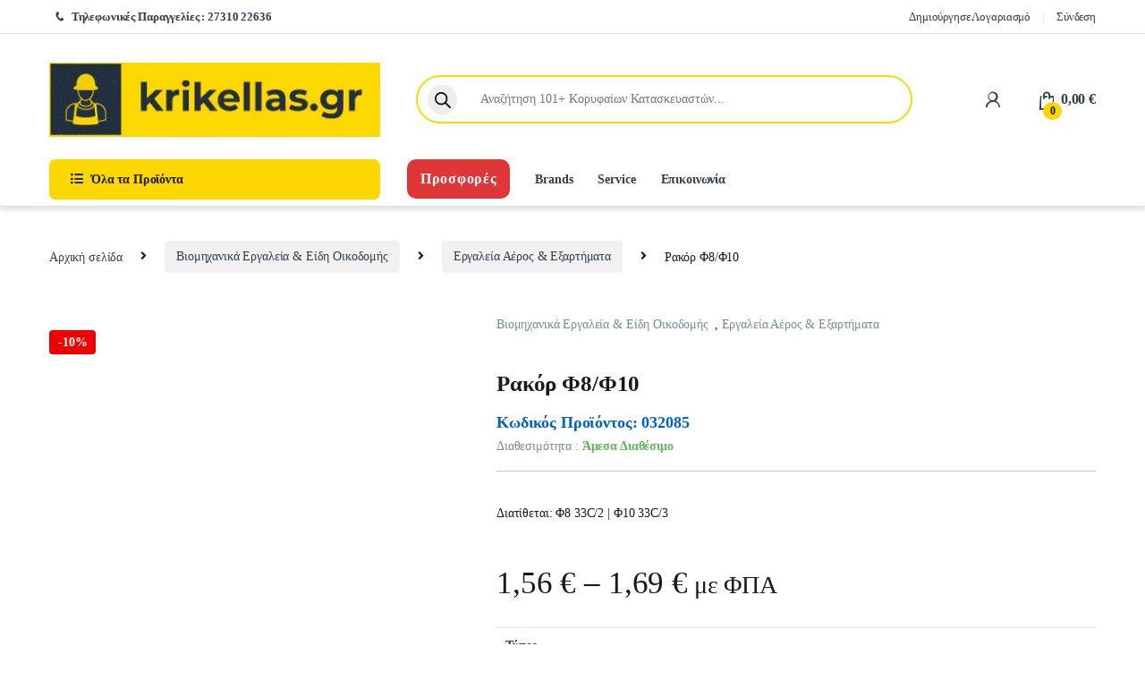

--- FILE ---
content_type: text/html; charset=UTF-8
request_url: https://krikellas.gr/%CF%80%CF%81%CE%BF%CF%8A%CF%8C%CE%BD%CF%84%CE%B1/biomixanika-ergaleia/eksartimata-aeros/%CF%81%CE%B1%CE%BA%CF%8C%CF%81-%CF%868-%CF%8610/
body_size: 70574
content:
<!DOCTYPE html><html lang="el"><head><script data-no-optimize="1">var litespeed_docref=sessionStorage.getItem("litespeed_docref");litespeed_docref&&(Object.defineProperty(document,"referrer",{get:function(){return litespeed_docref}}),sessionStorage.removeItem("litespeed_docref"));</script> <meta charset="UTF-8"><meta name="viewport" content="width=device-width, initial-scale=1"><link rel="profile" href="http://gmpg.org/xfn/11"><link rel="pingback" href="https://krikellas.gr/xmlrpc.php"><meta name='robots' content='index, follow, max-image-preview:large, max-snippet:-1, max-video-preview:-1' /> <script id="cookieyes" type="litespeed/javascript" data-src="https://cdn-cookieyes.com/client_data/3de7e47998e14de55944e077/script.js"></script> <title>Ρακόρ Φ8/Φ10 - Κ. Δ. Κρικέλλας</title><meta name="description" content="Ρακόρ Φ8/Φ10.  Μεγάλη γκάμα σε γεωργικά και αγροτικά μηχανήματα, εξοπλισμός, εργαλεία. Κ.Δ.Κρικέλλας!" /><link rel="canonical" href="https://krikellas.gr/προϊόντα/biomixanika-ergaleia/eksartimata-aeros/ρακόρ-φ8-φ10/" /><meta property="og:locale" content="el_GR" /><meta property="og:type" content="article" /><meta property="og:title" content="Ρακόρ Φ8/Φ10 - Κ. Δ. Κρικέλλας" /><meta property="og:description" content="Ρακόρ Φ8/Φ10.  Μεγάλη γκάμα σε γεωργικά και αγροτικά μηχανήματα, εξοπλισμός, εργαλεία. Κ.Δ.Κρικέλλας!" /><meta property="og:url" content="https://krikellas.gr/προϊόντα/biomixanika-ergaleia/eksartimata-aeros/ρακόρ-φ8-φ10/" /><meta property="og:site_name" content="Κ. Δ. Κρικέλλας" /><meta property="article:publisher" content="https://www.facebook.com/krikellas" /><meta property="article:modified_time" content="2023-10-19T09:45:49+00:00" /><meta property="og:image" content="https://krikellas.gr/wp-content/uploads/2022/05/krikellasgr-ρακορ-φ8-φ10.png" /><meta property="og:image:width" content="1200" /><meta property="og:image:height" content="1200" /><meta property="og:image:type" content="image/png" /><meta name="twitter:card" content="summary_large_image" /><meta name="twitter:label1" content="Εκτιμώμενος χρόνος ανάγνωσης" /><meta name="twitter:data1" content="1 λεπτό" /> <script type="application/ld+json" class="yoast-schema-graph">{"@context":"https://schema.org","@graph":[{"@type":"WebPage","@id":"https://krikellas.gr/προϊόντα/biomixanika-ergaleia/eksartimata-aeros/%cf%81%ce%b1%ce%ba%cf%8c%cf%81-%cf%868-%cf%8610/","url":"https://krikellas.gr/προϊόντα/biomixanika-ergaleia/eksartimata-aeros/%cf%81%ce%b1%ce%ba%cf%8c%cf%81-%cf%868-%cf%8610/","name":"Ρακόρ Φ8/Φ10 - Κ. Δ. Κρικέλλας","isPartOf":{"@id":"/#website"},"primaryImageOfPage":{"@id":"https://krikellas.gr/προϊόντα/biomixanika-ergaleia/eksartimata-aeros/%cf%81%ce%b1%ce%ba%cf%8c%cf%81-%cf%868-%cf%8610/#primaryimage"},"image":{"@id":"https://krikellas.gr/προϊόντα/biomixanika-ergaleia/eksartimata-aeros/%cf%81%ce%b1%ce%ba%cf%8c%cf%81-%cf%868-%cf%8610/#primaryimage"},"thumbnailUrl":"https://krikellas.gr/wp-content/uploads/2022/05/krikellasgr-ρακορ-φ8-φ10.png","datePublished":"2022-05-26T14:33:54+00:00","dateModified":"2023-10-19T09:45:49+00:00","description":"Ρακόρ Φ8/Φ10.  Μεγάλη γκάμα σε γεωργικά και αγροτικά μηχανήματα, εξοπλισμός, εργαλεία. Κ.Δ.Κρικέλλας!","breadcrumb":{"@id":"https://krikellas.gr/προϊόντα/biomixanika-ergaleia/eksartimata-aeros/%cf%81%ce%b1%ce%ba%cf%8c%cf%81-%cf%868-%cf%8610/#breadcrumb"},"inLanguage":"el","potentialAction":[{"@type":"ReadAction","target":["https://krikellas.gr/προϊόντα/biomixanika-ergaleia/eksartimata-aeros/%cf%81%ce%b1%ce%ba%cf%8c%cf%81-%cf%868-%cf%8610/"]}]},{"@type":"ImageObject","inLanguage":"el","@id":"https://krikellas.gr/προϊόντα/biomixanika-ergaleia/eksartimata-aeros/%cf%81%ce%b1%ce%ba%cf%8c%cf%81-%cf%868-%cf%8610/#primaryimage","url":"https://krikellas.gr/wp-content/uploads/2022/05/krikellasgr-ρακορ-φ8-φ10.png","contentUrl":"https://krikellas.gr/wp-content/uploads/2022/05/krikellasgr-ρακορ-φ8-φ10.png","width":1200,"height":1200,"caption":"krikellasgr-ρακορ-φ8-φ10"},{"@type":"BreadcrumbList","@id":"https://krikellas.gr/προϊόντα/biomixanika-ergaleia/eksartimata-aeros/%cf%81%ce%b1%ce%ba%cf%8c%cf%81-%cf%868-%cf%8610/#breadcrumb","itemListElement":[{"@type":"ListItem","position":1,"name":"Αρχική","item":"https://krikellas.gr/"},{"@type":"ListItem","position":2,"name":"Ρακόρ Φ8/Φ10"}]},{"@type":"WebSite","@id":"/#website","url":"/","name":"Κ. Δ. Κρικέλλας","description":"Αγροτικά Μηχανήματα &amp; Μηχανήματα Κήπου","publisher":{"@id":"/#organization"},"potentialAction":[{"@type":"SearchAction","target":{"@type":"EntryPoint","urlTemplate":"/?s={search_term_string}"},"query-input":{"@type":"PropertyValueSpecification","valueRequired":true,"valueName":"search_term_string"}}],"inLanguage":"el"},{"@type":"Organization","@id":"/#organization","name":"Κ.Δ.Κρικέλλας","alternateName":"Κ.Δ.Κρικέλλας & ΣΙΑ Ο.Ε. © 2020","url":"/","logo":{"@type":"ImageObject","inLanguage":"el","@id":"/#/schema/logo/image/","url":"https://krikellas.gr/wp-content/uploads/2022/04/2022-04-11_12h38_20.png","contentUrl":"https://krikellas.gr/wp-content/uploads/2022/04/2022-04-11_12h38_20.png","width":378,"height":84,"caption":"Κ.Δ.Κρικέλλας"},"image":{"@id":"/#/schema/logo/image/"},"sameAs":["https://www.facebook.com/krikellas"]}]}</script> <link rel='dns-prefetch' href='//www.googletagmanager.com' /><link rel='dns-prefetch' href='//fonts.googleapis.com' /><link rel='preconnect' href='https://fonts.gstatic.com' crossorigin /><link rel="alternate" type="application/rss+xml" title="Ροή RSS &raquo; Κ. Δ. Κρικέλλας" href="https://krikellas.gr/feed/" /><link rel="alternate" type="application/rss+xml" title="Ροή Σχολίων &raquo; Κ. Δ. Κρικέλλας" href="https://krikellas.gr/comments/feed/" /><link rel="alternate" title="oEmbed (JSON)" type="application/json+oembed" href="https://krikellas.gr/wp-json/oembed/1.0/embed?url=https%3A%2F%2Fkrikellas.gr%2F%CF%80%CF%81%CE%BF%CF%8A%CF%8C%CE%BD%CF%84%CE%B1%2Fbiomixanika-ergaleia%2Feksartimata-aeros%2F%25cf%2581%25ce%25b1%25ce%25ba%25cf%258c%25cf%2581-%25cf%25868-%25cf%258610%2F" /><link rel="alternate" title="oEmbed (XML)" type="text/xml+oembed" href="https://krikellas.gr/wp-json/oembed/1.0/embed?url=https%3A%2F%2Fkrikellas.gr%2F%CF%80%CF%81%CE%BF%CF%8A%CF%8C%CE%BD%CF%84%CE%B1%2Fbiomixanika-ergaleia%2Feksartimata-aeros%2F%25cf%2581%25ce%25b1%25ce%25ba%25cf%258c%25cf%2581-%25cf%25868-%25cf%258610%2F&#038;format=xml" /><style id='wp-img-auto-sizes-contain-inline-css' type='text/css'>img:is([sizes=auto i],[sizes^="auto," i]){contain-intrinsic-size:3000px 1500px}
/*# sourceURL=wp-img-auto-sizes-contain-inline-css */</style><style id="litespeed-ccss">.electro-navigation .departments-menu-v2,.masthead .header-logo-area{min-width:400px!important;max-width:400px!important}.handheld-header-v2 .header-logo img{max-width:150px!important;height:100%!important}ul{box-sizing:border-box}:root{--wp--preset--font-size--normal:16px;--wp--preset--font-size--huge:42px}.screen-reader-text{border:0;clip:rect(1px,1px,1px,1px);clip-path:inset(50%);height:1px;margin:-1px;overflow:hidden;padding:0;position:absolute;width:1px;word-wrap:normal!important}:root{--wp--preset--aspect-ratio--square:1;--wp--preset--aspect-ratio--4-3:4/3;--wp--preset--aspect-ratio--3-4:3/4;--wp--preset--aspect-ratio--3-2:3/2;--wp--preset--aspect-ratio--2-3:2/3;--wp--preset--aspect-ratio--16-9:16/9;--wp--preset--aspect-ratio--9-16:9/16;--wp--preset--color--black:#000000;--wp--preset--color--cyan-bluish-gray:#abb8c3;--wp--preset--color--white:#ffffff;--wp--preset--color--pale-pink:#f78da7;--wp--preset--color--vivid-red:#cf2e2e;--wp--preset--color--luminous-vivid-orange:#ff6900;--wp--preset--color--luminous-vivid-amber:#fcb900;--wp--preset--color--light-green-cyan:#7bdcb5;--wp--preset--color--vivid-green-cyan:#00d084;--wp--preset--color--pale-cyan-blue:#8ed1fc;--wp--preset--color--vivid-cyan-blue:#0693e3;--wp--preset--color--vivid-purple:#9b51e0;--wp--preset--gradient--vivid-cyan-blue-to-vivid-purple:linear-gradient(135deg,rgba(6,147,227,1) 0%,rgb(155,81,224) 100%);--wp--preset--gradient--light-green-cyan-to-vivid-green-cyan:linear-gradient(135deg,rgb(122,220,180) 0%,rgb(0,208,130) 100%);--wp--preset--gradient--luminous-vivid-amber-to-luminous-vivid-orange:linear-gradient(135deg,rgba(252,185,0,1) 0%,rgba(255,105,0,1) 100%);--wp--preset--gradient--luminous-vivid-orange-to-vivid-red:linear-gradient(135deg,rgba(255,105,0,1) 0%,rgb(207,46,46) 100%);--wp--preset--gradient--very-light-gray-to-cyan-bluish-gray:linear-gradient(135deg,rgb(238,238,238) 0%,rgb(169,184,195) 100%);--wp--preset--gradient--cool-to-warm-spectrum:linear-gradient(135deg,rgb(74,234,220) 0%,rgb(151,120,209) 20%,rgb(207,42,186) 40%,rgb(238,44,130) 60%,rgb(251,105,98) 80%,rgb(254,248,76) 100%);--wp--preset--gradient--blush-light-purple:linear-gradient(135deg,rgb(255,206,236) 0%,rgb(152,150,240) 100%);--wp--preset--gradient--blush-bordeaux:linear-gradient(135deg,rgb(254,205,165) 0%,rgb(254,45,45) 50%,rgb(107,0,62) 100%);--wp--preset--gradient--luminous-dusk:linear-gradient(135deg,rgb(255,203,112) 0%,rgb(199,81,192) 50%,rgb(65,88,208) 100%);--wp--preset--gradient--pale-ocean:linear-gradient(135deg,rgb(255,245,203) 0%,rgb(182,227,212) 50%,rgb(51,167,181) 100%);--wp--preset--gradient--electric-grass:linear-gradient(135deg,rgb(202,248,128) 0%,rgb(113,206,126) 100%);--wp--preset--gradient--midnight:linear-gradient(135deg,rgb(2,3,129) 0%,rgb(40,116,252) 100%);--wp--preset--font-size--small:13px;--wp--preset--font-size--medium:20px;--wp--preset--font-size--large:36px;--wp--preset--font-size--x-large:42px;--wp--preset--font-family--inter:"Inter", sans-serif;--wp--preset--font-family--cardo:Cardo;--wp--preset--spacing--20:0.44rem;--wp--preset--spacing--30:0.67rem;--wp--preset--spacing--40:1rem;--wp--preset--spacing--50:1.5rem;--wp--preset--spacing--60:2.25rem;--wp--preset--spacing--70:3.38rem;--wp--preset--spacing--80:5.06rem;--wp--preset--shadow--natural:6px 6px 9px rgba(0, 0, 0, 0.2);--wp--preset--shadow--deep:12px 12px 50px rgba(0, 0, 0, 0.4);--wp--preset--shadow--sharp:6px 6px 0px rgba(0, 0, 0, 0.2);--wp--preset--shadow--outlined:6px 6px 0px -3px rgba(255, 255, 255, 1), 6px 6px rgba(0, 0, 0, 1);--wp--preset--shadow--crisp:6px 6px 0px rgba(0, 0, 0, 1)}.quantity{margin-bottom:15px}button.pswp__button{box-shadow:none!important;background-image:url(/wp-content/plugins/woocommerce/assets/css/photoswipe/default-skin/default-skin.png)!important}button.pswp__button,button.pswp__button--arrow--left::before,button.pswp__button--arrow--right::before{background-color:transparent!important}button.pswp__button--arrow--left,button.pswp__button--arrow--right{background-image:none!important}.pswp{display:none;position:absolute;width:100%;height:100%;left:0;top:0;overflow:hidden;-ms-touch-action:none;touch-action:none;z-index:1500;-webkit-text-size-adjust:100%;-webkit-backface-visibility:hidden;outline:0}.pswp *{-webkit-box-sizing:border-box;box-sizing:border-box}.pswp__bg{position:absolute;left:0;top:0;width:100%;height:100%;background:#000;opacity:0;-webkit-transform:translateZ(0);transform:translateZ(0);-webkit-backface-visibility:hidden;will-change:opacity}.pswp__scroll-wrap{position:absolute;left:0;top:0;width:100%;height:100%;overflow:hidden}.pswp__container{-ms-touch-action:none;touch-action:none;position:absolute;left:0;right:0;top:0;bottom:0}.pswp__container{-webkit-touch-callout:none}.pswp__bg{will-change:opacity}.pswp__container{-webkit-backface-visibility:hidden}.pswp__item{position:absolute;left:0;right:0;top:0;bottom:0;overflow:hidden}.pswp__button{width:44px;height:44px;position:relative;background:0 0;overflow:visible;-webkit-appearance:none;display:block;border:0;padding:0;margin:0;float:left;opacity:.75;-webkit-box-shadow:none;box-shadow:none}.pswp__button::-moz-focus-inner{padding:0;border:0}.pswp__button,.pswp__button--arrow--left:before,.pswp__button--arrow--right:before{background:url(/wp-content/plugins/woocommerce/assets/css/photoswipe/default-skin/default-skin.png) 0 0 no-repeat;background-size:264px 88px;width:44px;height:44px}.pswp__button--close{background-position:0 -44px}.pswp__button--share{background-position:-44px -44px}.pswp__button--fs{display:none}.pswp__button--zoom{display:none;background-position:-88px 0}.pswp__button--arrow--left,.pswp__button--arrow--right{background:0 0;top:50%;margin-top:-50px;width:70px;height:100px;position:absolute}.pswp__button--arrow--left{left:0}.pswp__button--arrow--right{right:0}.pswp__button--arrow--left:before,.pswp__button--arrow--right:before{content:'';top:35px;background-color:rgb(0 0 0 / .3);height:30px;width:32px;position:absolute}.pswp__button--arrow--left:before{left:6px;background-position:-138px -44px}.pswp__button--arrow--right:before{right:6px;background-position:-94px -44px}.pswp__share-modal{display:block;background:rgb(0 0 0 / .5);width:100%;height:100%;top:0;left:0;padding:10px;position:absolute;z-index:1600;opacity:0;-webkit-backface-visibility:hidden;will-change:opacity}.pswp__share-modal--hidden{display:none}.pswp__share-tooltip{z-index:1620;position:absolute;background:#fff;top:56px;border-radius:2px;display:block;width:auto;right:44px;-webkit-box-shadow:0 2px 5px rgb(0 0 0 / .25);box-shadow:0 2px 5px rgb(0 0 0 / .25);-webkit-transform:translateY(6px);-ms-transform:translateY(6px);transform:translateY(6px);-webkit-backface-visibility:hidden;will-change:transform}.pswp__counter{position:relative;left:0;top:0;height:44px;font-size:13px;line-height:44px;color:#fff;opacity:.75;padding:0 10px;margin-inline-end:auto}.pswp__caption{position:absolute;left:0;bottom:0;width:100%;min-height:44px}.pswp__caption__center{text-align:left;max-width:420px;margin:0 auto;font-size:13px;padding:10px;line-height:20px;color:#ccc}.pswp__preloader{width:44px;height:44px;position:absolute;top:0;left:50%;margin-left:-22px;opacity:0;will-change:opacity;direction:ltr}.pswp__preloader__icn{width:20px;height:20px;margin:12px}@media screen and (max-width:1024px){.pswp__preloader{position:relative;left:auto;top:auto;margin:0;float:right}}.pswp__ui{-webkit-font-smoothing:auto;visibility:visible;opacity:1;z-index:1550}.pswp__top-bar{position:absolute;left:0;top:0;height:44px;width:100%;display:flex;justify-content:flex-end}.pswp__caption,.pswp__top-bar{-webkit-backface-visibility:hidden;will-change:opacity}.pswp__caption,.pswp__top-bar{background-color:rgb(0 0 0 / .5)}.pswp__ui--hidden .pswp__button--arrow--left,.pswp__ui--hidden .pswp__button--arrow--right,.pswp__ui--hidden .pswp__caption,.pswp__ui--hidden .pswp__top-bar{opacity:.001}:root{--wvs-tick:url("data:image/svg+xml;utf8,%3Csvg filter='drop-shadow(0px 0px 2px rgb(0 0 0 / .8))' xmlns='http://www.w3.org/2000/svg' viewBox='0 0 30 30'%3E%3Cpath fill='none' stroke='%23ffffff' stroke-linecap='round' stroke-linejoin='round' stroke-width='4' d='M4 16L11 23 27 7'/%3E%3C/svg%3E");--wvs-cross:url("data:image/svg+xml;utf8,%3Csvg filter='drop-shadow(0px 0px 5px rgb(255 255 255 / .6))' xmlns='http://www.w3.org/2000/svg' width='72px' height='72px' viewBox='0 0 24 24'%3E%3Cpath fill='none' stroke='%23ff0000' stroke-linecap='round' stroke-width='0.6' d='M5 5L19 19M19 5L5 19'/%3E%3C/svg%3E");--wvs-single-product-item-width:30px;--wvs-single-product-item-height:30px;--wvs-single-product-item-font-size:16px}.dgwt-wcas-search-wrapp{position:relative;line-height:100%;display:block;color:#444;min-width:230px;width:100%;text-align:left;margin:0 auto;-webkit-box-sizing:border-box;-moz-box-sizing:border-box;box-sizing:border-box}.dgwt-wcas-search-wrapp *{-webkit-box-sizing:border-box;-moz-box-sizing:border-box;box-sizing:border-box}.dgwt-wcas-search-form{margin:0;padding:0;width:100%}input[type=search].dgwt-wcas-search-input{-webkit-box-shadow:none;box-shadow:none;margin:0;-webkit-appearance:textfield;text-align:left}[type=search].dgwt-wcas-search-input::-ms-clear{display:none}[type=search].dgwt-wcas-search-input::-webkit-search-decoration{-webkit-appearance:none}[type=search].dgwt-wcas-search-input::-webkit-search-cancel-button{display:none}.dgwt-wcas-style-pirx .dgwt-wcas-sf-wrapp button.dgwt-wcas-search-submit:before{display:none}button.dgwt-wcas-search-submit{position:relative}.dgwt-wcas-ico-magnifier{bottom:0;left:0;margin:auto;position:absolute;right:0;top:0;height:65%;display:block}.dgwt-wcas-preloader{height:100%;position:absolute;right:0;top:0;width:40px;z-index:-1;background-repeat:no-repeat;background-position:right 15px center;background-size:auto 44%}.dgwt-wcas-voice-search{position:absolute;right:0;top:0;height:100%;width:40px;z-index:1;opacity:.5;align-items:center;justify-content:center;display:none}.screen-reader-text{clip:rect(1px,1px,1px,1px);height:1px;overflow:hidden;position:absolute!important;width:1px}.dgwt-wcas-sf-wrapp:after,.dgwt-wcas-sf-wrapp:before{content:"";display:table}.dgwt-wcas-sf-wrapp:after{clear:both}.dgwt-wcas-sf-wrapp{zoom:1;width:100%;max-width:100vw;margin:0;position:relative;background:0 0}.dgwt-wcas-sf-wrapp input[type=search].dgwt-wcas-search-input{width:100%;height:40px;font-size:14px;line-height:100%;padding:10px 15px;margin:0;background:#fff;border:1px solid #ddd;border-radius:3px;-webkit-border-radius:3px;-webkit-appearance:none;box-sizing:border-box}.dgwt-wcas-sf-wrapp input[type=search].dgwt-wcas-search-input::-webkit-input-placeholder{color:#999;font-weight:400;font-style:italic;line-height:normal}.dgwt-wcas-sf-wrapp input[type=search].dgwt-wcas-search-input:-moz-placeholder{color:#999;font-weight:400;font-style:italic;line-height:normal}.dgwt-wcas-sf-wrapp input[type=search].dgwt-wcas-search-input::-moz-placeholder{color:#999;font-weight:400;font-style:italic;line-height:normal}.dgwt-wcas-sf-wrapp input[type=search].dgwt-wcas-search-input:-ms-input-placeholder{color:#999;font-weight:400;font-style:italic;line-height:normal}.dgwt-wcas-sf-wrapp button.dgwt-wcas-search-submit{overflow:visible;position:absolute;border:0;padding:0 15px;margin:0;height:40px;min-width:50px;width:auto;line-height:100%;min-height:100%;right:0;left:auto;top:0;bottom:auto;color:#fff;text-transform:uppercase;background-color:#333;border-radius:0 2px 2px 0;-webkit-border-radius:0 2px 2px 0;text-shadow:0 -1px 0 rgb(0 0 0 / .3);-webkit-box-shadow:none;box-shadow:none;-webkit-appearance:none}.dgwt-wcas-sf-wrapp .dgwt-wcas-search-submit:before{content:'';position:absolute;border-width:8px 8px 8px 0;border-style:solid solid solid none;border-color:#fff0 #333;top:12px;left:-6px}.dgwt-wcas-sf-wrapp .dgwt-wcas-search-submit::-moz-focus-inner{border:0;padding:0}.dgwt-wcas-ico-magnifier{max-width:20px}.dgwt-wcas-has-submit .dgwt-wcas-search-submit svg path{fill:#fff}.dgwt-wcas-style-pirx .dgwt-wcas-sf-wrapp{background:#fff;padding:10px;border-radius:10px}.dgwt-wcas-style-pirx .dgwt-wcas-sf-wrapp input[type=search].dgwt-wcas-search-input{padding:13px 24px 13px 48px;line-height:24px;font-size:17px;border:2px solid #fff0;border-radius:30px;height:auto;font-family:Roboto,sans-serif;background-color:#eee}.dgwt-wcas-style-pirx .dgwt-wcas-sf-wrapp button.dgwt-wcas-search-submit{background:0 0;border-radius:100%;border:0;display:flex;align-items:center;justify-content:center;padding:0;margin:0;position:absolute;min-height:33px;min-width:33px;height:33px;width:33px;left:23px;top:21px}.dgwt-wcas-style-pirx .dgwt-wcas-sf-wrapp button.dgwt-wcas-search-submit svg{width:18px;height:18px}.dgwt-wcas-style-pirx .dgwt-wcas-preloader{margin-right:35px}.dgwt-wcas-style-pirx.dgwt-wcas-has-submit .dgwt-wcas-search-submit svg path{fill:#111}.dgwt-wcas-style-pirx .dgwt-wcas-voice-search{right:20px;top:1px;opacity:1}.ec{display:inline-block;font:normal normal normal 14px/1 font-electro;font-size:inherit;text-rendering:auto;vertical-align:middle;-webkit-font-smoothing:antialiased;-moz-osx-font-smoothing:grayscale}.ec-phone:before{content:"b"}.ec-shopping-bag:before{content:"e"}.ec-user:before{content:""}.ec-close-remove:before{content:""}.ec-menu:before{content:"\e908"}.fa,.fab{-moz-osx-font-smoothing:grayscale;-webkit-font-smoothing:antialiased;display:inline-block;font-style:normal;font-variant:normal;text-rendering:auto;line-height:1}.fa-angle-right:before{content:"\f105"}.fa-facebook:before{content:"\f09a"}.fa-instagram:before{content:"\f16d"}.fa-list-ul:before{content:"\f0ca"}.fa-whatsapp:before{content:"\f232"}.fab{font-family:"Font Awesome 5 Brands"}.fab{font-weight:400}.fa{font-family:"Font Awesome 5 Free"}.fa{font-weight:900}:root{--bs-blue:#0d6efd;--bs-indigo:#6610f2;--bs-purple:#6f42c1;--bs-pink:#d63384;--bs-red:#dc3545;--bs-orange:#fd7e14;--bs-yellow:#fed700;--bs-green:#198754;--bs-teal:#20c997;--bs-cyan:#0dcaf0;--bs-white:#fff;--bs-gray:#6c757d;--bs-ec-dark:#181818;--bs-ec-dark-body:#d9d9d9;--bs-primary:#fed700;--bs-ec-primary:#fed700;--bs-ec-primary-d:#e7c400;--bs-secondary:#6c757d;--bs-success:#198754;--bs-info:#0dcaf0;--bs-warning:#fed700;--bs-danger:#dc3545;--bs-light:#f8f9fa;--bs-dark:#333e48;--bs-font-sans-serif:"Inter","Open Sans","HelveticaNeue-Light","Helvetica Neue Light","Helvetica Neue",Helvetica,Arial,"Lucida Grande",sans-serif;--bs-font-monospace:SFMono-Regular,Menlo,Monaco,Consolas,"Liberation Mono","Courier New",monospace;--bs-gradient:linear-gradient(180deg, rgba(255, 255, 255, 0.15), rgba(255, 255, 255, 0))}*,::after,::before{box-sizing:border-box}@media (prefers-reduced-motion:no-preference){:root{scroll-behavior:smooth}}body{margin:0;font-family:var(--bs-font-sans-serif);font-size:.875rem;font-weight:400;line-height:1.714;color:#333e48;background-color:#fff;-webkit-text-size-adjust:100%}hr{margin:1rem 0;color:inherit;background-color:currentColor;border:0;opacity:.25}hr:not([size]){height:1px}h1,h2,h3,h4{margin-top:0;margin-bottom:.5rem;font-weight:500;line-height:1.2}h1{font-size:calc(1.34375rem + 1.125vw)}@media (min-width:1200px){h1{font-size:2.1875rem}}h2{font-size:calc(1.3rem + .6vw)}@media (min-width:1200px){h2{font-size:1.75rem}}h3{font-size:calc(1.278125rem + .3375vw)}@media (min-width:1200px){h3{font-size:1.53125rem}}h4{font-size:calc(1.25625rem + .075vw)}@media (min-width:1200px){h4{font-size:1.3125rem}}p{margin-top:0;margin-bottom:1rem}ul{padding-left:2rem}ul{margin-top:0;margin-bottom:1rem}a{color:#333e48;text-decoration:none}img,svg{vertical-align:middle}label{display:inline-block}button{border-radius:0}button,input{margin:0;font-family:inherit;font-size:inherit;line-height:inherit}button{text-transform:none}[type=button],[type=submit],button{-webkit-appearance:button}::-moz-focus-inner{padding:0;border-style:none}::-webkit-datetime-edit-day-field,::-webkit-datetime-edit-fields-wrapper,::-webkit-datetime-edit-hour-field,::-webkit-datetime-edit-minute,::-webkit-datetime-edit-month-field,::-webkit-datetime-edit-text,::-webkit-datetime-edit-year-field{padding:0}::-webkit-inner-spin-button{height:auto}[type=search]{outline-offset:-2px;-webkit-appearance:textfield}::-webkit-search-decoration{-webkit-appearance:none}::-webkit-color-swatch-wrapper{padding:0}::file-selector-button{font:inherit}::-webkit-file-upload-button{font:inherit;-webkit-appearance:button}.list-unstyled{padding-left:0;list-style:none}.container{width:100%;padding-right:var(--bs-gutter-x,.9375rem);padding-left:var(--bs-gutter-x,.9375rem);margin-right:auto;margin-left:auto}@media (min-width:576px){.container{max-width:540px}}@media (min-width:768px){.container{max-width:720px}}@media (min-width:992px){.container{max-width:960px}}@media (min-width:1200px){.container{max-width:1200px}}@media (min-width:1480px){.container{max-width:1430px}}.row{--bs-gutter-x:1.875rem;--bs-gutter-y:0;display:flex;flex-wrap:wrap;margin-top:calc(var(--bs-gutter-y) * -1);margin-right:calc(var(--bs-gutter-x) * -.5);margin-left:calc(var(--bs-gutter-x) * -.5)}.row>*{flex-shrink:0;width:100%;max-width:100%;padding-right:calc(var(--bs-gutter-x) * .5);padding-left:calc(var(--bs-gutter-x) * .5);margin-top:var(--bs-gutter-y)}.col{flex:1 0 0%}.row-cols-2>*{flex:0 0 auto;width:50%}@media (min-width:768px){.row-cols-md-3>*{flex:0 0 auto;width:33.3333333333%}}@media (min-width:992px){.row-cols-lg-5>*{flex:0 0 auto;width:20%}}@media (min-width:1200px){.row-cols-xl-5>*{flex:0 0 auto;width:20%}}@media (min-width:1480px){.row-cols-xxl-3>*{flex:0 0 auto;width:33.3333333333%}}.col-auto{flex:0 0 auto;width:auto}.g-0{--bs-gutter-x:0}.g-0{--bs-gutter-y:0}.input-text,input[type=search]{display:block;width:100%;padding:.594rem 1rem;font-size:.875rem;font-weight:400;line-height:1.714;color:#333e48;background-color:#fff;background-clip:padding-box;border:1px solid #ddd;appearance:none;border-radius:1.375rem;box-shadow:0}.input-text::-webkit-date-and-time-value,input[type=search]::-webkit-date-and-time-value{height:1.714em}.input-text::-webkit-file-upload-button,input[type=search]::-webkit-file-upload-button{padding:.594rem 1rem;margin:-.594rem -1rem;margin-inline-end:1rem;color:#333e48;background-color:#e9ecef;border-color:inherit;border-style:solid;border-width:0;border-inline-end-width:1px;border-radius:0}.button,button{display:inline-block;font-weight:400;line-height:1.714;color:#333e48;text-align:center;vertical-align:middle;background-color:#fff0;border:1px solid #fff0;padding:.594rem 1rem;font-size:.875rem;border-radius:1.375rem}.dropdown{position:relative}.dropdown-toggle{white-space:nowrap}.dropdown-toggle::after{display:inline-block;margin-left:8px;vertical-align:-.125em;content:"";border-top:.3em solid;border-right:.3em solid #fff0;border-bottom:0;border-left:.3em solid #fff0}.dropdown-menu{position:absolute;z-index:1000;display:none;min-width:12.5rem;padding:.5rem 0;margin:0;font-size:.875rem;color:#333e48;text-align:left;list-style:none;background-color:#fff;background-clip:padding-box;border:1px solid rgb(0 0 0 / .15);border-radius:7px;box-shadow:0 .125rem .312rem rgb(0 0 0 / .28)}.dropdown-menu>li>a{display:block;width:100%;padding:.25rem 1.42rem;clear:both;font-weight:400;color:#333e48;text-align:inherit;white-space:nowrap;background-color:#fff0;border:0}.nav{display:flex;flex-wrap:wrap;padding-left:0;margin-bottom:0;list-style:none}.navbar-toggler{padding:.25rem .75rem;font-size:1.09375rem;line-height:1;background-color:#fff0;border:1px solid #fff0;border-radius:1.375rem}.clearfix::after{display:block;clear:both;content:""}.screen-reader-text,.visually-hidden{position:absolute!important;width:1px!important;height:1px!important;padding:0!important;margin:-1px!important;overflow:hidden!important;clip:rect(0,0,0,0)!important;white-space:nowrap!important;border:0!important}.float-start{float:left!important}.float-end{float:right!important}.d-flex{display:flex!important}.d-none{display:none!important}.position-relative{position:relative!important}.w-100{width:100%!important}.justify-content-end{justify-content:flex-end!important}.justify-content-center{justify-content:center!important}.justify-content-between{justify-content:space-between!important}.align-items-center{align-items:center!important}.mb-0{margin-bottom:0!important}.pt-3{padding-top:1rem!important}.text-center{text-align:center!important}@media (min-width:992px){.d-lg-none{display:none!important}}@media (min-width:1200px){.d-xl-block{display:block!important}.d-xl-none{display:none!important}}:focus{outline:#fff0}img{max-width:100%;height:auto}body{letter-spacing:-.01em;-webkit-font-smoothing:antialiased;text-rendering:optimizeLegibility;word-wrap:break-word;position:relative}.site-content{margin-bottom:2.857em}.site-main>:last-child{margin-bottom:0}.border-bottom-0-last-child li:last-child{border-bottom:0!important}@media (max-width:767.98px){#content{margin-bottom:5.714em}}@media (min-width:1200px){body .content-area{flex:0 0 auto;width:75%}}@media (min-width:1480px){body .content-area{flex:0 0 auto;width:calc(100% - 300px)}}@media (min-width:1200px){body.full-width .content-area{flex:0 0 auto;width:100%}}.button:not(.single_add_to_cart_button):not(.wc-forward):not(.navbar-toggler):not(.add_to_cart_button):not(.product_type_simple):not(.owl-dot):not(.owl-next):not(.owl-prev):not([name=apply_coupon]):not(.wpforms-submit):not(.navbar-toggle-close),.button:not([class*=btn-]):not(.single_add_to_cart_button):not(.wc-forward):not(.navbar-toggler):not(.add_to_cart_button):not(.product_type_simple):not(.owl-dot):not(.owl-next):not(.owl-prev):not([name=apply_coupon]):not(.wpforms-submit):not(.navbar-toggle-close),button:not([class*=btn-]):not(.single_add_to_cart_button):not(.wc-forward):not(.navbar-toggler):not(.add_to_cart_button):not(.product_type_simple):not(.owl-dot):not(.owl-next):not(.owl-prev):not([name=apply_coupon]):not(.wpforms-submit):not(.navbar-toggle-close){background-color:#efecec;border-color:#efecec;color:#333e48}.dropdown-menu{border-width:2px 0 0 0;border-top-left-radius:0;border-top-right-radius:0;transform:none!important;top:100%!important}.dropdown .dropdown-toggle[data-bs-toggle=dropdown]:not([data-hover=dropdown])+.dropdown-menu{display:block;visibility:hidden;opacity:0;transform:translateY(-10px)!important}.dropdown-toggle::after{content:"\f107";border-width:0;-webkit-font-smoothing:antialiased;-moz-osx-font-smoothing:grayscale;display:inline-block;font-style:normal;font-variant:normal;font-weight:400;line-height:1;vertical-align:-.125em;font-family:'Font Awesome 5 Free';font-weight:900}form{margin-bottom:0}label{font-size:1em;line-height:1.286em;font-weight:700;margin-bottom:.857em}:root{--bs-blue:#0d6efd;--bs-indigo:#6610f2;--bs-purple:#6f42c1;--bs-pink:#d63384;--bs-red:#dc3545;--bs-orange:#fd7e14;--bs-yellow:#fed700;--bs-green:#198754;--bs-teal:#20c997;--bs-cyan:#0dcaf0;--bs-white:#fff;--bs-gray:#6c757d;--bs-ec-dark:#181818;--bs-ec-dark-body:#d9d9d9;--bs-primary:#fed700;--bs-ec-primary:#fed700;--bs-ec-primary-d:#e7c400;--bs-secondary:#6c757d;--bs-success:#198754;--bs-info:#0dcaf0;--bs-warning:#fed700;--bs-danger:#dc3545;--bs-light:#f8f9fa;--bs-dark:#333e48;--bs-font-sans-serif:"Inter","Open Sans","HelveticaNeue-Light","Helvetica Neue Light","Helvetica Neue",Helvetica,Arial,"Lucida Grande",sans-serif;--bs-font-monospace:SFMono-Regular,Menlo,Monaco,Consolas,"Liberation Mono","Courier New",monospace;--bs-gradient:linear-gradient(180deg, rgba(255, 255, 255, 0.15), rgba(255, 255, 255, 0))}.handheld-footer{background-color:#f2f2f2}.handheld-footer .handheld-widget-menu{margin-bottom:30px}.handheld-footer .handheld-widget-menu .columns{background:#fff;margin-bottom:10px;border-radius:7px}.handheld-footer .handheld-widget-menu .widget-title{font-size:16px;font-weight:600;padding:15px 20px;margin-bottom:0;position:relative}.handheld-footer .handheld-widget-menu .widget-title:after{position:absolute;content:'';font-family:font-electro;color:#333e48;right:20px}.handheld-footer .handheld-widget-menu ul{padding-left:0;list-style:none;padding:0 20px 20px;margin-bottom:0}.handheld-footer .handheld-widget-menu ul li{margin-top:7px}.handheld-footer .handheld-widget-menu ul a{color:#0062bd}.handheld-footer .footer-social-icons{margin-bottom:0;font-size:26px}.handheld-footer .footer-social-icons .social-icons-color li{margin-bottom:20px;width:auto;padding:0}.handheld-footer .footer-social-icons .social-icons-color li a{padding:0 15px}.handheld-footer .handheld-footer-bar{background-color:#333e48}.handheld-footer .handheld-footer-bar .handheld-footer-bar-inner{width:100%;padding-right:var(--bs-gutter-x,.9375rem);padding-left:var(--bs-gutter-x,.9375rem);margin-right:auto;margin-left:auto;display:flex;justify-content:space-between;padding-top:20px;padding-bottom:20px;flex-direction:column;align-items:center}.handheld-footer .handheld-footer-bar .footer-logo{width:auto;align-self:center}.handheld-footer .handheld-footer-bar .footer-call-us{margin-bottom:0;max-width:180px;width:auto;text-align:center}.handheld-footer .handheld-footer-bar .footer-call-us .call-us-text{font-size:13px;color:#fff;font-weight:400}.handheld-footer .handheld-footer-bar .footer-call-us .call-us-number{font-size:20px;color:#fff}.handheld-footer.light .handheld-footer-bar{background-color:#fff}.handheld-footer.light .handheld-footer-bar .footer-call-us .call-us-number,.handheld-footer.light .handheld-footer-bar .footer-call-us .call-us-text{color:#000}.footer-bottom-widgets ul>li>a{font-size:1em}.footer-logo{margin-bottom:1.55em}.footer-call-us{margin-bottom:3em}.footer-call-us .call-us-text{font-weight:100;font-size:.929em;display:block;line-height:1.429em}.footer-call-us .call-us-number{font-size:1.571em;display:block;line-height:1.429em}.footer-social-icons{margin-bottom:3em}.footer-social-icons .social-icons>li+li a{margin-top:6px;margin-left:26px}.footer-social-icons .social-icons a{color:#7c7c7c;font-size:1.571em}@media (max-width:991.98px){.social-icons .fa-whatsapp.mobile,.social-icons-color .fa-whatsapp.mobile{display:block}.social-icons-color .fa-whatsapp.desktop{display:none}}@media (min-width:1200px){.social-icons .fa-whatsapp.mobile,.social-icons-color .fa-whatsapp.mobile{display:none}}.social-icons-color .fa-whatsapp{color:#4fce5d}.social-icons-color .fa-instagram{color:#f25a00}.top-bar{border-bottom:1px solid #ddd}.top-bar .nav>li>a{padding:.58em 0;display:inline-block}.top-bar .nav-inline .menu-item{font-size:.929em}.top-bar .nav-inline>.menu-item+.menu-item:before{content:'|';color:#ddd;display:inline-block;margin:0 1em}.top-bar .nav-inline .menu-item>a i{margin-right:6px;font-size:1rem}.navbar-search button,.navbar-search input[type=search]{border-width:2px;border-style:solid}.navbar-search input[type=search]{border-right-width:0}.navbar-search input[type=search]{padding:.3em 2.134em;border-top-right-radius:0;border-bottom-right-radius:0}.navbar-search button{border-top-left-radius:0;border-bottom-left-radius:0;height:100%;padding:.34em 1rem;color:#333e48}.dropdown-menu-mini-cart{width:332px;left:auto!important;right:0;padding:2em 2em 1.2em 2em;top:120%!important}.dropdown-menu-mini-cart .woocommerce-mini-cart__empty-message{margin-bottom:0;padding:0 30px 10px}.site-header .dropdown-menu-mini-cart{right:0!important;padding:2em 0 1.2em 0}.header-icon{margin-left:2.714em}.header-icon>a{line-height:2.53em;font-size:1.142em;font-weight:700}.header-icon>a i{line-height:.9em;font-size:1.429em}.header-icon .header-icon-counter{bottom:-3px;left:7px;position:absolute}.header-icon__cart .dropdown-toggle::after,.header-icon__user-account .dropdown-toggle::after{display:none}.header-icon__cart a[href="#off-canvas-cart-summary"]+.dropdown-menu-mini-cart{display:none!important}.header-icon__cart a{display:block}.header-icon__cart::after{content:"";background-color:#fff0;width:100%;height:60px;position:absolute;top:0;bottom:0;right:0;left:0;z-index:-1}.header-icon-counter{font-size:.75em;line-height:1.75em;font-weight:700;width:1.75em;text-align:center;border-radius:50%;display:inline-block}.departments-menu-v2 .dropdown{width:100%;height:100%}.departments-menu-v2 .departments-menu-v2-title+.dropdown-menu{border:2px solid #fff0;border-top:none;width:100%;margin:0;border-radius:0;border-bottom-left-radius:.5em;border-bottom-right-radius:.5em;padding:.5em 0;box-shadow:none;min-width:270px;top:100%!important}.departments-menu-v2 .departments-menu-v2-title+.dropdown-menu>li{padding:0 1em}.departments-menu-v2 .departments-menu-v2-title+.dropdown-menu>li>a{padding:6.5px 0 6.5px 5px;line-height:1.5;white-space:normal;border-bottom:1px solid #ddd}.departments-menu-v2 .departments-menu-v2-title+.dropdown-menu>li:last-child>a{border-bottom:none}.departments-menu-v2-title{font-weight:700;font-size:1em;display:flex;height:100%;align-items:center;padding:0 calc(1.143em + 8px);border-radius:.5em}.departments-menu-v2-title .departments-menu-v2-icon{margin-right:9px}@media (min-width:1200px){.electro-navigation:not(.yes-home) .departments-menu-v2>.dropdown>.dropdown-menu{display:block;visibility:hidden;opacity:0;transform:translateY(-10px)!important}.electro-navigation:not(.yes-home) .departments-menu-v2>.dropdown>.dropdown-menu.yamm{box-shadow:0 2px 5px 0 rgb(0 0 0 / .28)}}.secondary-nav{padding-left:0;margin-bottom:0;list-style:none;line-height:3.214em}.secondary-nav>.menu-item{display:inline-block}.secondary-nav>.menu-item>a{font-weight:700}.secondary-nav>.menu-item a{display:inline-block}.secondary-nav>.menu-item.highlight>a{color:#df3737}.secondary-nav>.menu-item+.menu-item{margin-left:2em}.handheld-header-wrap.container{max-width:100%}.handheld-header-v2{padding:6px 0}.handheld-header-v2 .off-canvas-navigation-wrapper{max-width:75px;flex:0 0 75px}.handheld-header-v2 .header-logo{-webkit-box-flex:0;-ms-flex:0 0 auto;flex:0 0 auto;width:auto;max-width:none}.handheld-header-v2 .header-logo{margin-bottom:0;padding-left:0;text-align:left}.handheld-header-v2 .header-logo img{max-width:100px;height:100%}@media (min-width:1200px){.handheld-header-v2 .header-logo img{max-width:300px}}.handheld-header-v2 .handheld-header-links{flex-basis:0%;flex-grow:1;max-width:100%}.handheld-header-v2 .handheld-header-links>ul{padding-left:0;list-style:none;display:flex;align-items:center;margin-bottom:0;justify-content:flex-end;line-height:1}.handheld-header-v2 .handheld-header-links>ul li>a{color:#515151;display:inline-block;font-size:22px;width:22px}.handheld-header-v2 .handheld-header-links>ul li>a::before{font-family:font-electro;text-indent:0;float:left}.handheld-header-v2 .handheld-header-links>ul li+li{margin-left:20px}.handheld-header-v2 .handheld-header-links .cart{margin-bottom:0}.handheld-header-v2 .handheld-header-links .cart a{position:relative}.handheld-header-v2 .handheld-header-links .cart .count{text-indent:0;float:left;position:absolute;top:9px;left:9px;font-size:10px;color:#fff;padding:2px 0;border-radius:50px;background-color:#333e48;width:20px;height:20px;text-align:center;font-weight:700}.handheld-header-v2{flex-wrap:nowrap}.handheld-header-v2 .handheld-header-links .woocommerce{margin:0;padding:15px 15px}.handheld-header-v2 .handheld-header-links .search>a{text-indent:-9999px}.handheld-header-v2 .handheld-header-links .search>a::before{content:"d"}.handheld-header-v2 .handheld-header-links .search .site-search{position:absolute;left:0;right:0;width:100%;opacity:0;visibility:hidden;background-color:#fff;z-index:1;box-shadow:0 4px 3px 0 rgb(1 1 1 / .1);margin-top:16px}.header-v1 .masthead{padding:2.286em 0 1.857em}.header-v1 .electro-navigation .departments-menu-v2-title{line-height:3.214em}body:not(.home):not(.page-template-template-homepage-v8) .header-v1{border-bottom:1px solid #ddd;box-shadow:0 4px 5.88px .12px rgb(0 0 0 / .12)}.header-logo-link{display:block}.navbar-toggle-close{display:none}.electro-navigation{margin-bottom:.5em}.electro-navigation .departments-menu-v2 .departments-menu-v2-title+.dropdown-menu{border-color:#fff}.electro-navigation .departments-menu-v2,.masthead .header-logo-area{min-width:300px;max-width:300px}section{margin-bottom:2em}section>h2{font-size:1.786em;line-height:1.6em;position:relative;margin-bottom:1.6em}@media (min-width:768px){section{margin-bottom:2.857em}}.woocommerce-breadcrumb{padding:9px 15px;margin:0 -15px 1.6em;background-color:#f7f6f6;white-space:nowrap;overflow:scroll}@media (min-width:768px){.woocommerce-breadcrumb{background-color:#fff0;padding:1.786em 0 1.6em;overflow:visible;margin:0}}.woocommerce-breadcrumb span.delimiter{margin:0 10px}@media (min-width:768px){.woocommerce-breadcrumb span.delimiter{margin:0 1.429em}}.woocommerce-breadcrumb span.delimiter+a{padding:.465em .929em;border-radius:.357em;display:inline-block}@media (min-width:768px){.woocommerce-breadcrumb span.delimiter+a{background-color:#f1f1f1}}@media (prefers-reduced-motion:no-preference){html{scroll-behavior:smooth}}.off-canvas-navigation{background-color:#333;position:fixed;top:0;left:-280px;width:280px;height:100vh;z-index:10000;overflow:hidden;overflow-y:auto;scrollbar-width:thin}.off-canvas-navigation::-webkit-scrollbar{background-color:#fff;width:6px}.off-canvas-navigation::-webkit-scrollbar-track{background-color:#fff}.off-canvas-navigation::-webkit-scrollbar-thumb{background-color:#cacaca;border-radius:16px;border-right:2px solid #fff}.off-canvas-navigation::-webkit-scrollbar-button{display:none}@media (min-width:768px){.off-canvas-navigation{left:-350px;width:350px}}.off-canvas-navigation .nav{display:block}.off-canvas-navigation ul{list-style:none;margin:0;padding:0}.off-canvas-navigation ul li a{display:flex;align-items:center;color:rgb(255 255 255 / .7)}@media (max-width:575.98px){.off-canvas-navigation ul li a{flex-wrap:wrap}}.off-canvas-navigation ul li a,.off-canvas-navigation ul li>a{padding:0 1.387em;line-height:3.5em;border-bottom:1px solid #262626;text-decoration:none}.off-canvas-navigation-wrapper .navbar-toggler,.off-canvas-navigation-wrapper button{color:#000;border:none}@media (min-width:1200px){.off-canvas-navigation-wrapper .navbar-toggler,.off-canvas-navigation-wrapper button{padding:0}}.off-canvas-navigation-wrapper .navbar-toggler{background-color:#fff0}.off-canvas-navigation.light{background-color:#fdfcfc;border-right:1px solid #e3e9ef}.off-canvas-navigation.light ul li a{color:#4b566b!important;border-color:#e3e9ef}.off-canvas-wrapper{backface-visibility:hidden;-webkit-overflow-scrolling:auto}.off-canvas-wrapper #page{overflow:hidden}.off-canvas-cart{position:fixed;top:0;bottom:0;width:290px;z-index:10033;overflow:hidden;overflow-y:auto;-webkit-overflow-scrolling:touch;background-color:#fff;right:0;left:auto;transform:translate3d(290px,0,0);padding:0}@media (min-width:1200px){.off-canvas-cart{right:-15px}}@media (min-width:450px){.off-canvas-cart{width:420px;transform:translate3d(450px,0,0)}}.off-canvas-cart .dropdown-menu-mini-cart{padding:0;width:auto;border-width:0;box-shadow:none}.off-canvas-cart__header{display:flex;flex-wrap:wrap;justify-content:space-between;align-items:center;padding:20px;border-bottom:1px solid;border-color:rgb(129 129 129 / .2)}.off-canvas-cart__header .section-title{margin:0;font-size:16px;font-weight:700}.off-canvas-cart__header .electro-close-icon{display:block;position:relative;height:20px;width:20px;top:0;right:0}.off-canvas-cart__header .electro-close-icon::after,.off-canvas-cart__header .electro-close-icon::before{width:16px;height:2px;right:auto}.electro-overlay{position:fixed;top:0;left:0;width:100%;height:100%;z-index:1002;opacity:0;visibility:hidden;background-color:rgb(0 0 0 / .7)}.electro-close-icon{display:none;position:absolute;top:5px;right:5px;font-size:0;height:100px;width:100px;z-index:200}.electro-close-icon::after,.electro-close-icon::before{content:" ";width:40px;height:3px;position:absolute;right:50%;top:50%;margin-top:-2px;margin-right:-20px;display:inline-block;background-color:#2d2a2a}.electro-close-icon::before{transform:rotate(45deg)}.electro-close-icon::after{transform:rotate(-45deg)}.products>.product .product-outer{height:100%}.products>.product{border-bottom:1px solid #eaeaea}@media (min-width:768px){.products>.product{border-bottom-width:0}}.products>.product::after{content:'';border-right:1px solid #eaeaea;display:block;position:absolute;top:50%;right:0;height:70%;transform:translateY(-50%)}.products>.product .product-inner{padding:1em;position:relative}.products>.product .loop-product-categories{margin-bottom:.4em;font-size:.8em;line-height:1.05em;height:1.1em;display:block;overflow:hidden}.products>.product .loop-product-categories a{color:#768b9e}.products>.product .woocommerce-LoopProduct-link{display:block}.products>.product .hover-area{display:none;border:none;position:relative;background-color:#fff}.products>.product .hover-area .action-buttons{width:100%;font-size:.929em;line-height:1.385em;display:flex;justify-content:space-around;align-items:center}.products>.product .product-loop-body{display:none}.products>.product .product-loop-body .product-sku{font-size:.857em;color:#687e93;margin-bottom:.5em}@media (min-width:1200px){.products>.product::after{height:80%}.products>.product .product-inner{padding:1.429em 1.714em 1em 1.714em}.products>.product .loop-product-categories{margin-bottom:1em;font-size:.857em;line-height:1.05em;height:1.05em}.products>.product .hover-area .action-buttons{flex-wrap:wrap}}ul.products{align-items:stretch;display:flex;flex-wrap:wrap;margin-bottom:0;padding-left:0;list-style:none}ul.products>li.product{position:relative}ul.products>li.product:last-child,ul.products>li.product:nth-last-child(2){border-bottom-width:0}@media (max-width:575.98px){ul.products>li.product:nth-child(even)::after{content:none}}@media (min-width:768px) and (max-width:991.98px){ul.products>li.product:last-child::after,ul.products>li.product:nth-child(3n)::after{content:none}}@media (min-width:1480px){ul.products.row-cols-xxl-3>li.product:last-child::after,ul.products.row-cols-xxl-3>li.product:nth-child(3n)::after{content:none}}@media (min-width:1200px) and (max-width:1479.98px){ul.products.row-cols-xl-5>li.product:last-child::after,ul.products.row-cols-xl-5>li.product:nth-child(5n)::after{content:none}}@media (min-width:992px) and (max-width:1199.98px){ul.products.row-cols-lg-5>li.product:not(.product-card):last-child::after,ul.products.row-cols-lg-5>li.product:not(.product-card):nth-child(5n)::after{content:none}}.woocommerce-loop-product__title{font-weight:700;overflow:hidden;font-size:.857em;line-height:1.167em;height:2.334em;color:#0062bd}@media (min-width:992px){.woocommerce-loop-product__title{font-size:1em;line-height:1.28572em;height:2.57144em}}ul.dropdown-menu-user-account{right:-50px!important;left:auto!important;top:100%!important}.register-sign-in-dropdown-inner{min-width:220px;text-align:center;font-size:12px;padding-left:21px;padding-right:21px}.register-sign-in-dropdown-inner p{margin:0}.register-sign-in-dropdown-inner .sign-in-action{padding:10px 0}.register-sign-in-dropdown-inner .register{border-top:1px solid #ebebeb;padding:10px 0}.sign-in-button{display:inline-block;text-align:center;white-space:nowrap;vertical-align:middle;border:1px solid #fff0;padding:.375rem .75rem;font-size:1rem;line-height:1.5;border-radius:.25rem;padding:.25em .5em;font-size:12px;line-height:1.5;border-radius:4px;font-weight:600}p.in-stock{color:#198754}@media (min-width:768px){.single-product-wrapper .product-images-wrapper{flex:0 0 auto;width:41.66666667%}}@media (min-width:768px){.single-product-wrapper .summary{flex:0 0 auto;width:58.33333333%}}div.quantity>label{position:absolute!important;width:1px!important;height:1px!important;padding:0!important;margin:-1px!important;overflow:hidden!important;clip:rect(0,0,0,0)!important;white-space:nowrap!important;border:0!important}.single-product .single-product-wrapper{margin-bottom:6.429em}.single-product .single-product-wrapper .loop-product-categories{display:block;font-size:.857em;line-height:1.44em;overflow:hidden}.single-product .single-product-wrapper .loop-product-categories a:not(:hover):not(:focus){color:#768b9e}.single-product .woocommerce-product-gallery{position:relative}.single-product .product-images-wrapper{position:relative}.single-product .product_title{font-size:1.786em;line-height:1.28em;margin-bottom:.48em}.single-product .availability{display:table-cell;vertical-align:middle;color:#768b9e}.single-product .availability span{font-weight:700}.single-product .availability p.stock{display:inline}.single-product .entry-summary .action-buttons{font-size:.929em;line-height:1.385em;display:flex;margin-bottom:20px}.single-product p.stock{display:none}.single-product .price{color:#333e48;font-size:2.5em;line-height:1.286em;font-weight:400;margin-bottom:.571em}.single-product .cart .quantity{display:inline-block;width:10em}@media (max-width:575.98px){.single-product .cart .quantity{margin-bottom:20px}}.single-product .related ul.products>li.product .product-inner{padding:1.071em}@media (min-width:768px){.single-product .related ul.products>li.product{flex:0 0 auto;width:25%}}.single_add_to_cart_button.button{color:#fff;font-weight:700;font-size:1em;padding:1.036em 3.434em;border-width:0;border-radius:1.8em}.single_add_to_cart_button.button::before{display:inline-block;font:normal normal normal 14px/1 font-electro;font-size:1.357em;vertical-align:middle;content:"";margin-right:.5em}@media (min-width:768px){.single-product.full-width .single-product-wrapper{margin-bottom:11.429em}}.single-product.full-width .loop-product-categories{margin-bottom:1em}.single-product.full-width .price{margin-bottom:.714em}.single-product.full-width .related ul.products>li.product .product-inner{padding:1.071em}@media (min-width:768px){.single-product.full-width .related ul.products>li.product{flex:0 0 auto;width:33.33333333%}}@media (min-width:992px){.single-product.full-width .related ul.products>li.product{width:20%}}.single-product .related>h2{font-size:1.786em;line-height:1.6em;display:block;position:relative;padding-bottom:.4em;border-bottom:1px solid #ddd;margin-bottom:1.36em}.single-product .related>h2::after{content:' ';border-bottom:2px solid #fff0;display:block;width:20%;position:absolute;bottom:-1px}.product-loop-header{position:relative}.dropdown-menu-mini-cart,.dropdown-menu-user-account{border-top-color:var(--bs-ec-primary)}.departments-menu-v2-title,.handheld-header-v2,.header-icon-counter,.single_add_to_cart_button{background-color:var(--bs-ec-primary)}.departments-menu-v2 .departments-menu-v2-title+.dropdown-menu,.single-product .related>h2::after{border-color:var(--bs-ec-primary)}.dgwt-wcas-ico-magnifier{max-width:20px}.dgwt-wcas-search-wrapp{max-width:600px}.dgwt-wcas-search-wrapp .dgwt-wcas-sf-wrapp input[type=search].dgwt-wcas-search-input{background-color:#fff;border-color:#fed700}body.custom-background{background-color:#fff}.dropdown-menu-mini-cart,.dropdown-menu-user-account{border-top-color:#fed700}.single_add_to_cart_button,.handheld-header-v2,.header-icon-counter,.departments-menu-v2-title{background-color:#fed700}.single-product .related>h2::after,.departments-menu-v2 .departments-menu-v2-title+.dropdown-menu{border-color:#fed700}.sign-in-button{color:#1a1a1a;background-color:#fed700;border-color:#fed700}.departments-menu-v2-title,.header-icon .header-icon-counter,.handheld-header-v2 .handheld-header-links .columns-3 a,.handheld-header-v2 .off-canvas-navigation-wrapper .navbar-toggler,.handheld-header-v2 .off-canvas-navigation-wrapper button{color:#1a1a1a}h1,h2,h3,h4{font-family:Manrope!important;font-weight:400!important}body{font-family:Manrope!important}h1.entry-title{display:block!important}.text-center{text-align:center;margin:0 auto}.single_add_to_cart_button.button{background-color:#1a1a1a!important;color:#fff!important;border-radius:0.5em!important}@media only screen and (max-width:1200px){.single_add_to_cart_button.button{margin-top:2em!important;margin-bottom:2em!important}}a.button.alt{border-radius:0.5em!important}button.button{border-radius:0.5em!important}li#menu-item-22088 a{font-weight:700}.site-content{margin-top:0.867em!important}.woocommerce-breadcrumb{margin-bottom:1.867em!important}span.loop-product-categories a{padding-right:0.5em!important}.single-product .single-product-wrapper .loop-product-categories{font-size:1em!important;padding-bottom:1.867em!important}h1,h2,h3,h4{font-weight:700!important}.single_add_to_cart_button.button{border-radius:.5em!important}body,p{color:#1a1a1a!important}.input-text,input[type=search]{-webkit-border-radius:0!important;-moz-border-radius:0!important;-o-border-radius:0!important;border-radius:0!important}@media only screen and (min-width:1200px){.product-template-default a.button.alt{display:none}button.single_add_to_cart_button.button.alt{margin-left:2.5em}}p.in-stock{color:#5cb85c!important}#dgwt-wcas-search-input-1{border-radius:30px!important;font-size:14px;font-family:'Manrope';padding-left:70px}.sku-style{font-weight:900;font-size:18px;color:#1a72c3}.input-text.qty.text{padding:5px}@media only screen and (max-width:600px){#masthead{position:fixed!important;top:0px!important;width:100%;z-index:9999}}#menu-item-16701{font-size:16px;background-color:#df3738;padding-left:15px;padding-right:15px;border-radius:10px;letter-spacing:.7px}#menu-item-16701 a{color:#fff}@media (max-width:767.98px){#content{margin-top:3.2em!important}li.cart{margin-left:10px!important}}.header-v1 .masthead{padding-bottom:20px}.single-product.full-width .single-product-wrapper{margin-bottom:50px!important}.off-canvas-navigation ul li a,.off-canvas-navigation ul li>a{line-height:2.5em}.navbar-search .dgwt-wcas-search-wrapp{max-width:800px}.navbar-search{flex-basis:0%;flex-grow:1;margin-bottom:0}.handheld-header-links .site-search .dgwt-wcas-search-wrapp{max-width:100%}.screen-reader-text{clip:rect(1px,1px,1px,1px);word-wrap:normal!important;border:0;clip-path:inset(50%);height:1px;margin:-1px;overflow:hidden;overflow-wrap:normal!important;padding:0;position:absolute!important;width:1px}}</style><link rel="preload" data-asynced="1" data-optimized="2" as="style" onload="this.onload=null;this.rel='stylesheet'" href="https://krikellas.gr/wp-content/litespeed/ucss/ebb4b74a24f790ee5831c4ac241e6a03.css?ver=86958" /><script data-optimized="1" type="litespeed/javascript" data-src="https://krikellas.gr/wp-content/plugins/litespeed-cache/assets/js/css_async.min.js"></script> <style id='classic-theme-styles-inline-css' type='text/css'>/*! This file is auto-generated */
.wp-block-button__link{color:#fff;background-color:#32373c;border-radius:9999px;box-shadow:none;text-decoration:none;padding:calc(.667em + 2px) calc(1.333em + 2px);font-size:1.125em}.wp-block-file__button{background:#32373c;color:#fff;text-decoration:none}
/*# sourceURL=/wp-includes/css/classic-themes.min.css */</style><style id='global-styles-inline-css' type='text/css'>:root{--wp--preset--aspect-ratio--square: 1;--wp--preset--aspect-ratio--4-3: 4/3;--wp--preset--aspect-ratio--3-4: 3/4;--wp--preset--aspect-ratio--3-2: 3/2;--wp--preset--aspect-ratio--2-3: 2/3;--wp--preset--aspect-ratio--16-9: 16/9;--wp--preset--aspect-ratio--9-16: 9/16;--wp--preset--color--black: #000000;--wp--preset--color--cyan-bluish-gray: #abb8c3;--wp--preset--color--white: #ffffff;--wp--preset--color--pale-pink: #f78da7;--wp--preset--color--vivid-red: #cf2e2e;--wp--preset--color--luminous-vivid-orange: #ff6900;--wp--preset--color--luminous-vivid-amber: #fcb900;--wp--preset--color--light-green-cyan: #7bdcb5;--wp--preset--color--vivid-green-cyan: #00d084;--wp--preset--color--pale-cyan-blue: #8ed1fc;--wp--preset--color--vivid-cyan-blue: #0693e3;--wp--preset--color--vivid-purple: #9b51e0;--wp--preset--gradient--vivid-cyan-blue-to-vivid-purple: linear-gradient(135deg,rgb(6,147,227) 0%,rgb(155,81,224) 100%);--wp--preset--gradient--light-green-cyan-to-vivid-green-cyan: linear-gradient(135deg,rgb(122,220,180) 0%,rgb(0,208,130) 100%);--wp--preset--gradient--luminous-vivid-amber-to-luminous-vivid-orange: linear-gradient(135deg,rgb(252,185,0) 0%,rgb(255,105,0) 100%);--wp--preset--gradient--luminous-vivid-orange-to-vivid-red: linear-gradient(135deg,rgb(255,105,0) 0%,rgb(207,46,46) 100%);--wp--preset--gradient--very-light-gray-to-cyan-bluish-gray: linear-gradient(135deg,rgb(238,238,238) 0%,rgb(169,184,195) 100%);--wp--preset--gradient--cool-to-warm-spectrum: linear-gradient(135deg,rgb(74,234,220) 0%,rgb(151,120,209) 20%,rgb(207,42,186) 40%,rgb(238,44,130) 60%,rgb(251,105,98) 80%,rgb(254,248,76) 100%);--wp--preset--gradient--blush-light-purple: linear-gradient(135deg,rgb(255,206,236) 0%,rgb(152,150,240) 100%);--wp--preset--gradient--blush-bordeaux: linear-gradient(135deg,rgb(254,205,165) 0%,rgb(254,45,45) 50%,rgb(107,0,62) 100%);--wp--preset--gradient--luminous-dusk: linear-gradient(135deg,rgb(255,203,112) 0%,rgb(199,81,192) 50%,rgb(65,88,208) 100%);--wp--preset--gradient--pale-ocean: linear-gradient(135deg,rgb(255,245,203) 0%,rgb(182,227,212) 50%,rgb(51,167,181) 100%);--wp--preset--gradient--electric-grass: linear-gradient(135deg,rgb(202,248,128) 0%,rgb(113,206,126) 100%);--wp--preset--gradient--midnight: linear-gradient(135deg,rgb(2,3,129) 0%,rgb(40,116,252) 100%);--wp--preset--font-size--small: 13px;--wp--preset--font-size--medium: 20px;--wp--preset--font-size--large: 36px;--wp--preset--font-size--x-large: 42px;--wp--preset--spacing--20: 0.44rem;--wp--preset--spacing--30: 0.67rem;--wp--preset--spacing--40: 1rem;--wp--preset--spacing--50: 1.5rem;--wp--preset--spacing--60: 2.25rem;--wp--preset--spacing--70: 3.38rem;--wp--preset--spacing--80: 5.06rem;--wp--preset--shadow--natural: 6px 6px 9px rgba(0, 0, 0, 0.2);--wp--preset--shadow--deep: 12px 12px 50px rgba(0, 0, 0, 0.4);--wp--preset--shadow--sharp: 6px 6px 0px rgba(0, 0, 0, 0.2);--wp--preset--shadow--outlined: 6px 6px 0px -3px rgb(255, 255, 255), 6px 6px rgb(0, 0, 0);--wp--preset--shadow--crisp: 6px 6px 0px rgb(0, 0, 0);}:where(.is-layout-flex){gap: 0.5em;}:where(.is-layout-grid){gap: 0.5em;}body .is-layout-flex{display: flex;}.is-layout-flex{flex-wrap: wrap;align-items: center;}.is-layout-flex > :is(*, div){margin: 0;}body .is-layout-grid{display: grid;}.is-layout-grid > :is(*, div){margin: 0;}:where(.wp-block-columns.is-layout-flex){gap: 2em;}:where(.wp-block-columns.is-layout-grid){gap: 2em;}:where(.wp-block-post-template.is-layout-flex){gap: 1.25em;}:where(.wp-block-post-template.is-layout-grid){gap: 1.25em;}.has-black-color{color: var(--wp--preset--color--black) !important;}.has-cyan-bluish-gray-color{color: var(--wp--preset--color--cyan-bluish-gray) !important;}.has-white-color{color: var(--wp--preset--color--white) !important;}.has-pale-pink-color{color: var(--wp--preset--color--pale-pink) !important;}.has-vivid-red-color{color: var(--wp--preset--color--vivid-red) !important;}.has-luminous-vivid-orange-color{color: var(--wp--preset--color--luminous-vivid-orange) !important;}.has-luminous-vivid-amber-color{color: var(--wp--preset--color--luminous-vivid-amber) !important;}.has-light-green-cyan-color{color: var(--wp--preset--color--light-green-cyan) !important;}.has-vivid-green-cyan-color{color: var(--wp--preset--color--vivid-green-cyan) !important;}.has-pale-cyan-blue-color{color: var(--wp--preset--color--pale-cyan-blue) !important;}.has-vivid-cyan-blue-color{color: var(--wp--preset--color--vivid-cyan-blue) !important;}.has-vivid-purple-color{color: var(--wp--preset--color--vivid-purple) !important;}.has-black-background-color{background-color: var(--wp--preset--color--black) !important;}.has-cyan-bluish-gray-background-color{background-color: var(--wp--preset--color--cyan-bluish-gray) !important;}.has-white-background-color{background-color: var(--wp--preset--color--white) !important;}.has-pale-pink-background-color{background-color: var(--wp--preset--color--pale-pink) !important;}.has-vivid-red-background-color{background-color: var(--wp--preset--color--vivid-red) !important;}.has-luminous-vivid-orange-background-color{background-color: var(--wp--preset--color--luminous-vivid-orange) !important;}.has-luminous-vivid-amber-background-color{background-color: var(--wp--preset--color--luminous-vivid-amber) !important;}.has-light-green-cyan-background-color{background-color: var(--wp--preset--color--light-green-cyan) !important;}.has-vivid-green-cyan-background-color{background-color: var(--wp--preset--color--vivid-green-cyan) !important;}.has-pale-cyan-blue-background-color{background-color: var(--wp--preset--color--pale-cyan-blue) !important;}.has-vivid-cyan-blue-background-color{background-color: var(--wp--preset--color--vivid-cyan-blue) !important;}.has-vivid-purple-background-color{background-color: var(--wp--preset--color--vivid-purple) !important;}.has-black-border-color{border-color: var(--wp--preset--color--black) !important;}.has-cyan-bluish-gray-border-color{border-color: var(--wp--preset--color--cyan-bluish-gray) !important;}.has-white-border-color{border-color: var(--wp--preset--color--white) !important;}.has-pale-pink-border-color{border-color: var(--wp--preset--color--pale-pink) !important;}.has-vivid-red-border-color{border-color: var(--wp--preset--color--vivid-red) !important;}.has-luminous-vivid-orange-border-color{border-color: var(--wp--preset--color--luminous-vivid-orange) !important;}.has-luminous-vivid-amber-border-color{border-color: var(--wp--preset--color--luminous-vivid-amber) !important;}.has-light-green-cyan-border-color{border-color: var(--wp--preset--color--light-green-cyan) !important;}.has-vivid-green-cyan-border-color{border-color: var(--wp--preset--color--vivid-green-cyan) !important;}.has-pale-cyan-blue-border-color{border-color: var(--wp--preset--color--pale-cyan-blue) !important;}.has-vivid-cyan-blue-border-color{border-color: var(--wp--preset--color--vivid-cyan-blue) !important;}.has-vivid-purple-border-color{border-color: var(--wp--preset--color--vivid-purple) !important;}.has-vivid-cyan-blue-to-vivid-purple-gradient-background{background: var(--wp--preset--gradient--vivid-cyan-blue-to-vivid-purple) !important;}.has-light-green-cyan-to-vivid-green-cyan-gradient-background{background: var(--wp--preset--gradient--light-green-cyan-to-vivid-green-cyan) !important;}.has-luminous-vivid-amber-to-luminous-vivid-orange-gradient-background{background: var(--wp--preset--gradient--luminous-vivid-amber-to-luminous-vivid-orange) !important;}.has-luminous-vivid-orange-to-vivid-red-gradient-background{background: var(--wp--preset--gradient--luminous-vivid-orange-to-vivid-red) !important;}.has-very-light-gray-to-cyan-bluish-gray-gradient-background{background: var(--wp--preset--gradient--very-light-gray-to-cyan-bluish-gray) !important;}.has-cool-to-warm-spectrum-gradient-background{background: var(--wp--preset--gradient--cool-to-warm-spectrum) !important;}.has-blush-light-purple-gradient-background{background: var(--wp--preset--gradient--blush-light-purple) !important;}.has-blush-bordeaux-gradient-background{background: var(--wp--preset--gradient--blush-bordeaux) !important;}.has-luminous-dusk-gradient-background{background: var(--wp--preset--gradient--luminous-dusk) !important;}.has-pale-ocean-gradient-background{background: var(--wp--preset--gradient--pale-ocean) !important;}.has-electric-grass-gradient-background{background: var(--wp--preset--gradient--electric-grass) !important;}.has-midnight-gradient-background{background: var(--wp--preset--gradient--midnight) !important;}.has-small-font-size{font-size: var(--wp--preset--font-size--small) !important;}.has-medium-font-size{font-size: var(--wp--preset--font-size--medium) !important;}.has-large-font-size{font-size: var(--wp--preset--font-size--large) !important;}.has-x-large-font-size{font-size: var(--wp--preset--font-size--x-large) !important;}
:where(.wp-block-post-template.is-layout-flex){gap: 1.25em;}:where(.wp-block-post-template.is-layout-grid){gap: 1.25em;}
:where(.wp-block-term-template.is-layout-flex){gap: 1.25em;}:where(.wp-block-term-template.is-layout-grid){gap: 1.25em;}
:where(.wp-block-columns.is-layout-flex){gap: 2em;}:where(.wp-block-columns.is-layout-grid){gap: 2em;}
:root :where(.wp-block-pullquote){font-size: 1.5em;line-height: 1.6;}
/*# sourceURL=global-styles-inline-css */</style><style id='woocommerce-inline-inline-css' type='text/css'>.woocommerce form .form-row .required { visibility: visible; }
/*# sourceURL=woocommerce-inline-inline-css */</style><style id='pscw-frontend-inline-css' type='text/css'>#woo_sc_show_popup{top:50%;right:0%}
			    .woo_sc_data_content{clear:both; margin:15px auto;}
				
				.woo_sc_call_popup{background-color:#0c0c0c;color:#ffffff
				}.woo_sc_size_icon svg {vertical-align: unset;fill: #ffffff}div.woo_sc_price_btn_popup{font-family:\\\&#039;Open Sans\\\&#039;; background:transparent; color:#1a1a1a; text-decoration:underline; font-size:1em; padding:0; } div.woo_sc_price_btn_popup:hover{border:0;}
/*# sourceURL=pscw-frontend-inline-css */</style><style id='woo-variation-swatches-inline-css' type='text/css'>:root {
--wvs-tick:url("data:image/svg+xml;utf8,%3Csvg filter='drop-shadow(0px 0px 2px rgb(0 0 0 / .8))' xmlns='http://www.w3.org/2000/svg'  viewBox='0 0 30 30'%3E%3Cpath fill='none' stroke='%23ffffff' stroke-linecap='round' stroke-linejoin='round' stroke-width='4' d='M4 16L11 23 27 7'/%3E%3C/svg%3E");

--wvs-cross:url("data:image/svg+xml;utf8,%3Csvg filter='drop-shadow(0px 0px 5px rgb(255 255 255 / .6))' xmlns='http://www.w3.org/2000/svg' width='72px' height='72px' viewBox='0 0 24 24'%3E%3Cpath fill='none' stroke='%23ff0000' stroke-linecap='round' stroke-width='0.6' d='M5 5L19 19M19 5L5 19'/%3E%3C/svg%3E");
--wvs-single-product-item-width:30px;
--wvs-single-product-item-height:30px;
--wvs-single-product-item-font-size:16px}
/*# sourceURL=woo-variation-swatches-inline-css */</style><style id='yith_wcbm_badge_style-inline-css' type='text/css'>.yith-wcbm-badge.yith-wcbm-badge-text.yith-wcbm-badge-19641 {
				bottom: 0; right: 0; 
				
				-ms-transform: ; 
				-webkit-transform: ; 
				transform: ;
				padding: 0px 0px 0px 0px;
				background-color:#8324e2; border-radius: 10px 10px 10px 10px; width:100px; height:30px;
			}.yith-wcbm-badge.yith-wcbm-badge-text.yith-wcbm-badge-45932 {
				bottom: 0; right: 0; 
				
				-ms-transform: ; 
				-webkit-transform: ; 
				transform: ;
				padding: 0px 0px 0px 0px;
				background-color:#f96b29; border-radius: 10px 10px 10px 10px; width:130px; height:30px;
			}.yith-wcbm-badge.yith-wcbm-badge-text.yith-wcbm-badge-45925 {
				bottom: 0; right: 0; 
				
				-ms-transform: ; 
				-webkit-transform: ; 
				transform: ;
				padding: 0px 0px 0px 0px;
				background-color:#da1921; border-radius: 10px 10px 10px 10px; width:100px; height:30px;
			}.yith-wcbm-badge.yith-wcbm-badge-text.yith-wcbm-badge-16863 {
				top: 0; right: 0; 
				
				-ms-transform: ; 
				-webkit-transform: ; 
				transform: ;
				padding: 0px 2px 3px 4px;
				background-color:#15c10f; border-radius: 10px 10px 10px 10px; width:80px; height:30px;
			}.yith-wcbm-badge.yith-wcbm-badge-text.yith-wcbm-badge-16866 {
				bottom: 0; right: 0; 
				
				-ms-transform: ; 
				-webkit-transform: ; 
				transform: ;
				padding: 0px 0px 0px 0px;
				background-color:#0062bd; border-radius: 10px 10px 10px 10px; width:100px; height:30px;
			}.yith-wcbm-badge.yith-wcbm-badge-text.yith-wcbm-badge-56528 {
				bottom: 0; right: 0; 
				
				-ms-transform: ; 
				-webkit-transform: ; 
				transform: ;
				padding: 0px 0px 0px 0px;
				background-color:#0062bd; border-radius: 10px 10px 10px 10px; width:60px; height:30px;
			}
.container-image-and-badge{position: static !important;}
/*# sourceURL=yith_wcbm_badge_style-inline-css */</style><link rel="preload" as="style" href="https://fonts.googleapis.com/css?family=Manrope:400&#038;subset=latin&#038;display=swap&#038;ver=1762591259" /><noscript><link rel="stylesheet" href="https://fonts.googleapis.com/css?family=Manrope:400&#038;subset=latin&#038;display=swap&#038;ver=1762591259" /></noscript> <script id="woocommerce-google-analytics-integration-gtag-js-after" type="litespeed/javascript">window.dataLayer=window.dataLayer||[];function gtag(){dataLayer.push(arguments)}
for(const mode of[{"analytics_storage":"denied","ad_storage":"denied","ad_user_data":"denied","ad_personalization":"denied","region":["AT","BE","BG","HR","CY","CZ","DK","EE","FI","FR","DE","GR","HU","IS","IE","IT","LV","LI","LT","LU","MT","NL","NO","PL","PT","RO","SK","SI","ES","SE","GB","CH"]}]||[]){gtag("consent","default",{"wait_for_update":500,...mode})}
gtag("js",new Date());gtag("set","developer_id.dOGY3NW",!0);gtag("config","G-2R2MKMWTP7",{"track_404":!0,"allow_google_signals":!0,"logged_in":!1,"linker":{"domains":[],"allow_incoming":!0},"custom_map":{"dimension1":"logged_in"}})</script> <script type="litespeed/javascript" data-src="https://krikellas.gr/wp-includes/js/jquery/jquery.min.js" id="jquery-core-js"></script> <script id="wc-add-to-cart-js-extra" type="litespeed/javascript">var wc_add_to_cart_params={"ajax_url":"/wp-admin/admin-ajax.php","wc_ajax_url":"/?wc-ajax=%%endpoint%%","i18n_view_cart":"\u039a\u03b1\u03bb\u03ac\u03b8\u03b9","cart_url":"https://krikellas.gr/cart/","is_cart":"","cart_redirect_after_add":"no"}</script> <script id="wc-single-product-js-extra" type="litespeed/javascript">var wc_single_product_params={"i18n_required_rating_text":"\u03a0\u03b1\u03c1\u03b1\u03ba\u03b1\u03bb\u03bf\u03cd\u03bc\u03b5, \u03b5\u03c0\u03b9\u03bb\u03ad\u03be\u03c4\u03b5 \u03bc\u03af\u03b1 \u03b2\u03b1\u03b8\u03bc\u03bf\u03bb\u03bf\u03b3\u03af\u03b1","i18n_rating_options":["1 \u03b1\u03c0\u03cc 5 \u03b1\u03c3\u03c4\u03ad\u03c1\u03b9\u03b1","2 \u03b1\u03c0\u03cc 5 \u03b1\u03c3\u03c4\u03ad\u03c1\u03b9\u03b1","3 \u03b1\u03c0\u03cc 5 \u03b1\u03c3\u03c4\u03ad\u03c1\u03b9\u03b1","4 \u03b1\u03c0\u03cc 5 \u03b1\u03c3\u03c4\u03ad\u03c1\u03b9\u03b1","5 \u03b1\u03c0\u03cc 5 \u03b1\u03c3\u03c4\u03ad\u03c1\u03b9\u03b1"],"i18n_product_gallery_trigger_text":"View full-screen image gallery","review_rating_required":"yes","flexslider":{"rtl":!1,"animation":"slide","smoothHeight":!0,"directionNav":!1,"controlNav":!0,"slideshow":!1,"animationSpeed":500,"animationLoop":!1,"allowOneSlide":!1},"zoom_enabled":"1","zoom_options":[],"photoswipe_enabled":"1","photoswipe_options":{"shareEl":!1,"closeOnScroll":!1,"history":!1,"hideAnimationDuration":0,"showAnimationDuration":0},"flexslider_enabled":"1"}</script> <script id="woocommerce-js-extra" type="litespeed/javascript">var woocommerce_params={"ajax_url":"/wp-admin/admin-ajax.php","wc_ajax_url":"/?wc-ajax=%%endpoint%%","i18n_password_show":"\u0395\u03bc\u03c6\u03ac\u03bd\u03b9\u03c3\u03b7 \u03c3\u03c5\u03bd\u03b8\u03b7\u03bc\u03b1\u03c4\u03b9\u03ba\u03bf\u03cd","i18n_password_hide":"\u0391\u03c0\u03cc\u03ba\u03c1\u03c5\u03c8\u03b7 \u03c3\u03c5\u03bd\u03b8\u03b7\u03bc\u03b1\u03c4\u03b9\u03ba\u03bf\u03cd"}</script> <link rel="https://api.w.org/" href="https://krikellas.gr/wp-json/" /><link rel="alternate" title="JSON" type="application/json" href="https://krikellas.gr/wp-json/wp/v2/product/32085" /><link rel="EditURI" type="application/rsd+xml" title="RSD" href="https://krikellas.gr/xmlrpc.php?rsd" /><meta name="generator" content="WordPress 6.9" /><meta name="generator" content="WooCommerce 10.4.3" /><link rel='shortlink' href='https://krikellas.gr/?p=32085' /><meta name="generator" content="Redux 4.5.9" /> <script type="litespeed/javascript">(function(w,d,s,l,i){w[l]=w[l]||[];w[l].push({'gtm.start':new Date().getTime(),event:'gtm.js'});var f=d.getElementsByTagName(s)[0],j=d.createElement(s),dl=l!='dataLayer'?'&l='+l:'';j.async=!0;j.src='https://www.googletagmanager.com/gtm.js?id='+i+dl;f.parentNode.insertBefore(j,f)})(window,document,'script','dataLayer','GTM-N9XH2L6S')</script>  <script type="litespeed/javascript" data-src="https://www.googletagmanager.com/gtag/js?id=G-2R2MKMWTP7"></script> <script type="litespeed/javascript">window.dataLayer=window.dataLayer||[];function gtag(){dataLayer.push(arguments)}
gtag('js',new Date());gtag('config','G-2R2MKMWTP7')</script> <script type="litespeed/javascript">jQuery(document).ready(function($){console.log('update title attribute');$($('#menu-item-22088 a')[0]).attr('title','Τηλεφωνικές Παραγγελίες');if($('#notReadytoSellProduct').length>0){console.log('hide variable non-purchasable');$('.woocommerce-variation-add-to-cart.variations_button').hide()}
var getUrlParameter=function getUrlParameter(sParam){var sPageURL=window.location.search.substring(1),sURLVariables=sPageURL.split('&'),sParameterName,i;for(i=0;i<sURLVariables.length;i++){sParameterName=sURLVariables[i].split('=');console.log('got params');if(sParameterName[0]===sParam){return sParameterName[1]===undefined?!0:decodeURIComponent(sParameterName[1])}}
return!1};var setSku=function(sku){var sku=getUrlParameter('sku');console.log(sku);$('#nf-field-43').val(sku);var prodName=getUrlParameter('prodname');$('#nf-field-44').val(prodName.split("+").join(" "))}
var termsAndConditions=function(terms){  console.log("To πεδίο Αποδέχομαι είναι υποχρεωτικό");$('li[data-id="billing_terms"]')[0].innerHTML="To πεδίο Αποδέχομαι είναι υποχρεωτικό"}
if($('.section-product-categories h2.h1').length>0){if($('.section-product-categories h2.h1').text().indexOf('Categories')!=-1){var label=$('.section-product-categories h2.h1').text();console.log(label);var newLabel=label.replace('Categories',"");console.log(newLabel);$('.section-product-categories h2.h1').text(newLabel)}}
$($('#sillogi-elias h2')[0]).wrap('<a href="https://krikellas.gr/%CE%BA%CE%B1%CF%84%CE%B7%CE%B3%CE%BF%CF%81%CE%AF%CE%B1-%CF%80%CF%81%CE%BF%CF%8A%CF%8C%CE%BD%CF%84%CF%89%CE%BD/oikia-diy/" />');if($('.cli-privacy-content-text').length>0){$('.cli-privacy-content-text')[0].innerHTML="Αυτός ο ιστότοπος χρησιμοποιεί cookies για να βελτιώσει την εμπειρία σας ενώ περιηγείστε στον ιστότοπο. Από αυτά, τα cookie που κατηγοριοποιούνται ως απαραίτητα αποθηκεύονται στο πρόγραμμα περιήγησής σας καθώς είναι απαραίτητα για τη λειτουργία βασικών λειτουργιών του ιστότοπου. Χρησιμοποιούμε επίσης cookie τρίτων που μας βοηθούν να αναλύσουμε και να κατανοήσουμε πώς χρησιμοποιείτε αυτόν τον ιστότοπο. Αυτά τα cookies θα αποθηκευτούν στο πρόγραμμα περιήγησής σας μόνο με τη συγκατάθεσή σας. Έχετε επίσης την επιλογή να εξαιρεθείτε από αυτά τα cookie. Αλλά η εξαίρεση ορισμένων από αυτά τα cookie μπορεί να επηρεάσει την περιήγησή σας"}
if(document.documentElement.lang==='el'){if($('#cookie_hdr_showagain').length>0){$('#cookie_hdr_showagain')[0].innerHTML="Διαχείριση Cookies"}
if($('#wt-cli-privacy-save-btn').length>0){$('#wt-cli-privacy-save-btn')[0].innerHTML="Αποδοχή και Αποθήκευση"}}
if($('.page-id-10731').length>0){console.log('Zitiste prosfora page');setTimeout(setSku,3000)}
if($('.page-id-3135').length>0){console.log('Checkout page');$('#billing_accept_email_field .optional')[0].innerHTML='';$('#billing_terms_field .optional')[0].innerHTML='<abbr class="required" title="απαιτείται">*</abbr>'
$('label[for="billing_postcode"]').append(`<br><span style="
    font-size: 12px;font-style:italic">Σε περίπτωση αποστολής σε δυσπόσιτη περιοχή, υπάρχει επιπλέον χρέωση +2.00€. Οι δυσπρόσιτες περιοχές καθορίζονται από την εταιρία ταχυμεταφοράς. Δείτε τις δυσπρόσιτες περιοχές <a href="https://www.acscourier.net/el/myacs/ta-ergaleia-mou/anazitisi-perioxwn/" style="cursor:pointer;color:blue" target="_blank">εδώ</a></span>`);$('#politiki-aporritou-click').click(function(){});$('#close-modal-oroi-xrisis').click(function(){$('#myModal')[0].style.display="none"});window.onclick=function(event){if(event.target==$('#myModal')[0]){$('#myModal')[0].style.display="none"}}
$(document).keydown(function(event){if(event.keyCode==27){$('#myModal')[0].style.display="none"}});$('.woocommerce-form-coupon-toggle').append(`<div class="woocommerce-info" style="background-color:aliceblue;">
		Θέλετε να συνεχίσετε τις αγορές σας; <a href="https://krikellas.gr/%ce%ba%ce%b1%cf%84%ce%ac%cf%83%cf%84%ce%b7%ce%bc%ce%b1/" style="float:right;">Πατήστε εδώ για να επιστρέψετε στο κατάστημα</a>	</div>`);$('.woocommerce-form-coupon-toggle').append(`<div class="woocommerce-info" style="background-color:antiquewhite;">
		Θέλετε να τροποποιήσετε το καλάθι αγορών σας; <a href="https://krikellas.gr/cart-2/" style="float:right;">Πατήστε εδώ για να επιστρέψετε στο Καλάθι</a>	</div>`)}
if($('section.section-products-carousel.recently-viewed-products-carousel h2').length>0){$('section.section-products-carousel.recently-viewed-products-carousel h2')[0].innerHTML="Πρόσφατα Είδες"}
if($('.up-sells.upsells.products').length>0){$('.up-sells.upsells.products')[0].innerHTML="Επίσης, σου προτείνουμε"}
if($('span.show-all-cat-dropdown').length>0){$('span.show-all-cat-dropdown')[0].innerHTML="Δες όλες τις κατηγορίες"}
if($('form.form-electro-wc-ppp option[value="12"]').length>0){$('form.form-electro-wc-ppp option[value="12"]')[0].innerHTML="Προβολή 12"}
if($('form.form-electro-wc-ppp option[value="24"]').length>0){$('form.form-electro-wc-ppp option[value="24"]')[0].innerHTML="Προβολή 24"}
if($('form.form-electro-wc-ppp option[value="48"]').length>0){$('form.form-electro-wc-ppp option[value="48"]')[0].innerHTML="Προβολή 48"}
if($('form.form-electro-wc-ppp option[value="96"]').length>0){$('form.form-electro-wc-ppp option[value="96"]')[0].innerHTML="Προβολή 96"}
if($('form.form-electro-wc-ppp option[value="-1"]').length>0){$('form.form-electro-wc-ppp option[value="-1"]')[0].innerHTML="Προβολή όλων"}
console.log('quantity')
$('.input-text.qty.text').attr('title','Ποσότητα')})</script> <script type="litespeed/javascript">jQuery(document).ready(function($){var excludePostCodes=function excludePostCodes(){if($('.page-id-3135').length>0){console.log('Append Postcode Excluded listto checkout page')
$('label[for="billing_postcode"]').append(`<br><span style="
    font-size: 13px;font-style:italic">Σε περίπτωση Δυσπρόσιτης Περιοχής υπάρχει επιπλέον χρέωση από την Υπηρεσία Ταχυμεταφοράς 1.80€</span>`)}}
setTimeout(excludePostCodes,1000);if(window.location.href.indexOf("antallaktika-mhxanimaton")==-1){$('#pektsekye_ymm_selector-3').hide();console.log('hide antallaktika forma')}else{$('#pektsekye_ymm_selector-3').show();console.log('show antallaktika forma')}})</script> <script type="litespeed/javascript">jQuery(document).ready(function($){function getTagBrand(){var brandsIndex={"husqvarna":"Husqvarna","name2":"SomeOtherValue"}
return brandsIndex.husqvarna}
function getTagUrl(){var brandsIndex={"husqvarna":"husqvarna","name2":"SomeOtherValue"}
return"https://krikellas.gr/brands/"+brandsIndex.husqvarna}
function getUrlVars(){var vars=[],hash;var hashes=window.location.href.slice(window.location.href.indexOf('?')+1).split('&');for(var i=0;i<hashes.length;i++){hash=hashes[i].split('=');vars.push(hash[0]);vars[hash[0]]=hash[1]}
return vars}
if($('body.archive').length>0){console.log('archive page');if(window.location.href.indexOf("filter_brands")>0){console.log('filtered by brand');var termDescription=$('.term-description');var brand=getUrlVars()["filter_brands"];var tagBrand=getTagBrand();var tagUrl=getTagUrl()}}})</script> <script type="litespeed/javascript">jQuery(document).ready(function($){if($('.specification_tab').length>0){console.log('Rename Specifications Tab');$('.specification_tab a')[0].innerHTML="Ανταλλακτικά"}})</script> <script type="litespeed/javascript">jQuery(document).ready(function($){if($('.product-template-default').length>0){console.log('check for product template');if($('.stock.in-stock').length>0){console.log('Add apostoli 1-3');$('.availability').append('<p class="apotoli1-3-imeres">Αποστολή σε 1-3 Εργάσιμες Ημέρες</p>')}}})</script> <style>.dgwt-wcas-ico-magnifier,.dgwt-wcas-ico-magnifier-handler{max-width:20px}.dgwt-wcas-search-wrapp{max-width:600px}.dgwt-wcas-search-wrapp .dgwt-wcas-sf-wrapp input[type=search].dgwt-wcas-search-input,.dgwt-wcas-search-wrapp .dgwt-wcas-sf-wrapp input[type=search].dgwt-wcas-search-input:hover,.dgwt-wcas-search-wrapp .dgwt-wcas-sf-wrapp input[type=search].dgwt-wcas-search-input:focus{background-color:#fff;border-color:#fed700}.dgwt-wcas-suggestions-wrapp,.dgwt-wcas-details-wrapp{background-color:#f7f7f7}</style><noscript><style>.woocommerce-product-gallery{ opacity: 1 !important; }</style></noscript><meta name="generator" content="Elementor 3.33.4; features: additional_custom_breakpoints; settings: css_print_method-external, google_font-enabled, font_display-auto"><style>.e-con.e-parent:nth-of-type(n+4):not(.e-lazyloaded):not(.e-no-lazyload),
				.e-con.e-parent:nth-of-type(n+4):not(.e-lazyloaded):not(.e-no-lazyload) * {
					background-image: none !important;
				}
				@media screen and (max-height: 1024px) {
					.e-con.e-parent:nth-of-type(n+3):not(.e-lazyloaded):not(.e-no-lazyload),
					.e-con.e-parent:nth-of-type(n+3):not(.e-lazyloaded):not(.e-no-lazyload) * {
						background-image: none !important;
					}
				}
				@media screen and (max-height: 640px) {
					.e-con.e-parent:nth-of-type(n+2):not(.e-lazyloaded):not(.e-no-lazyload),
					.e-con.e-parent:nth-of-type(n+2):not(.e-lazyloaded):not(.e-no-lazyload) * {
						background-image: none !important;
					}
				}</style><style type="text/css" id="custom-background-css">body.custom-background { background-color: #ffffff; }</style><link rel="icon" href="https://krikellas.gr/wp-content/uploads/2024/01/cropped-Krikellas-fav-icon-32x32.jpg" sizes="32x32" /><link rel="icon" href="https://krikellas.gr/wp-content/uploads/2024/01/cropped-Krikellas-fav-icon-192x192.jpg" sizes="192x192" /><link rel="apple-touch-icon" href="https://krikellas.gr/wp-content/uploads/2024/01/cropped-Krikellas-fav-icon-180x180.jpg" /><meta name="msapplication-TileImage" content="https://krikellas.gr/wp-content/uploads/2024/01/cropped-Krikellas-fav-icon-270x270.jpg" /><style type="text/css">.footer-call-us .call-us-icon i,
        .header-support-info .support-icon i,
        .header-support-inner .support-icon,
        .widget_electro_products_filter .widget_layered_nav li > a:hover::before,
        .widget_electro_products_filter .widget_layered_nav li > a:focus::before,
        .widget_electro_products_filter .widget_product_categories li > a:hover::before,
        .widget_electro_products_filter .widget_product_categories li > a:focus::before,
        .widget_electro_products_filter .widget_layered_nav li.chosen > a::before,
        .widget_electro_products_filter .widget_product_categories li.current-cat > a::before,
        .features-list .media-left i,
        .secondary-nav>.dropdown.open >a::before,
        .secondary-nav>.dropdown.show >a::before,
        p.stars a,
        .top-bar.top-bar-v1 #menu-top-bar-left.nav-inline .menu-item > a i,
        .handheld-footer .handheld-footer-bar .footer-call-us .call-us-text span,
        .footer-v2 .handheld-footer .handheld-footer-bar .footer-call-us .call-us-text span,
        .top-bar .menu-item.customer-support i,
        .header-v13 .primary-nav-menu .nav-inline>.menu-item>a:hover,
        .header-v13 .primary-nav-menu .nav-inline>.dropdown:hover > a,
        .header-v13 .off-canvas-navigation-wrapper .navbar-toggler:hover,
        .header-v13 .off-canvas-navigation-wrapper button:hover,
        .header-v13 .off-canvas-navigation-wrapper.toggled .navbar-toggler:hover,
        .header-v13 .off-canvas-navigation-wrapper.toggled button:hover {
            color: #fed700;
        }

        .header-logo svg ellipse,
        .footer-logo svg ellipse{
            fill:#fed700;
        }

        .primary-nav .nav-inline > .menu-item .dropdown-menu,
        .primary-nav-menu .nav-inline > .menu-item .dropdown-menu,
        .navbar-primary .navbar-nav > .menu-item .dropdown-menu,
        .vertical-menu .menu-item-has-children > .dropdown-menu,
        .departments-menu .menu-item-has-children:hover > .dropdown-menu,
        .top-bar .nav-inline > .menu-item .dropdown-menu,
        .secondary-nav>.dropdown .dropdown-menu,
        .header-v6 .vertical-menu .list-group-item > .dropdown-menu,
        .best-selling-menu .nav-item>ul>li.electro-more-menu-item .dropdown-menu,
        .home-v5-slider .tp-tab.selected .tp-tab-title:before,
        .home-v5-slider .tp-tab.selected .tp-tab-title:after,
        .header-v5 .electro-navigation .departments-menu-v2>.dropdown>.dropdown-menu,
        .product-categories-list-with-header.v2 header .caption .section-title:after,
        .primary-nav-menu .nav-inline >.menu-item .dropdown-menu,
        .dropdown-menu-mini-cart,
        .dropdown-menu-user-account,
        .electro-navbar-primary .nav>.menu-item.menu-item-has-children .dropdown-menu,
        .header-v6 .header-logo-area .departments-menu-v2 .departments-menu-v2-title+.dropdown-menu,
        .departments-menu-v2 .departments-menu-v2-title+.dropdown-menu li.menu-item-has-children .dropdown-menu,
        .secondary-nav-v6 .secondary-nav-v6-inner .sub-menu,
        .secondary-nav-v6 .widget_nav_menu .sub-menu {
            border-top-color: #fed700;
        }

        .columns-6-1 > ul.products > li.product .thumbnails > a:hover,
        .primary-nav .nav-inline .yamm-fw.open > a::before,
        .columns-6-1>ul.products.product-main-6-1 .electro-wc-product-gallery__wrapper .electro-wc-product-gallery__image.flex-active-slide img,
        .single-product .electro-wc-product-gallery .electro-wc-product-gallery__wrapper .electro-wc-product-gallery__image.flex-active-slide img,
        .products-6-1-with-categories-inner .product-main-6-1 .images .thumbnails a:hover,
        .home-v5-slider .tp-tab.selected .tp-tab-title:after,
        .electro-navbar .departments-menu-v2 .departments-menu-v2-title+.dropdown-menu li.menu-item-has-children>.dropdown-menu,
        .product-main-6-1 .thumbnails>a:focus, .product-main-6-1 .thumbnails>a:hover,
        .product-main-6-1 .thumbnails>a:focus, .product-main-6-1 .thumbnails>a:focus,
        .product-main-6-1 .thumbnails>a:focus>img, .product-main-6-1 .thumbnails>a:hover>img,
        .product-main-6-1 .thumbnails>a:focus>img, .product-main-6-1 .thumbnails>a:focus>img {
            border-bottom-color: #fed700;
        }

        .navbar-primary,
        .footer-newsletter,
        .button:hover::before,
        li.product:hover .button::before,
        li.product:hover .added_to_cart::before,
        .owl-item .product:hover .button::before,
        .owl-item .product:hover .added_to_cart::before,
        .widget_price_filter .ui-slider .ui-slider-handle,
        .woocommerce-pagination ul.page-numbers > li a.current,
        .woocommerce-pagination ul.page-numbers > li span.current,
        .pagination ul.page-numbers > li a.current,
        .pagination ul.page-numbers > li span.current,
        .owl-dots .owl-dot.active,
        .products-carousel-tabs .nav-link.active::before,
        .deal-progress .progress-bar,
        .products-2-1-2 .nav-link.active::before,
        .products-4-1-4 .nav-link.active::before,
        .da .da-action > a::after,
        .header-v1 .navbar-search .input-group .btn,
        .header-v3 .navbar-search .input-group .btn,
        .header-v6 .navbar-search .input-group .btn,
        .header-v8 .navbar-search .input-group .btn,
        .header-v9 .navbar-search .input-group .btn,
        .header-v10 .navbar-search .input-group .btn,
        .header-v11 .navbar-search .input-group-btn .btn,
        .vertical-menu > li:first-child,
        .widget.widget_tag_cloud .tagcloud a:hover,
        .widget.widget_tag_cloud .tagcloud a:focus,
        .navbar-mini-cart .cart-items-count,
        .navbar-compare .count,
        .navbar-wishlist .count,
        .wc-tabs > li.active a::before,
        .ec-tabs > li.active a::before,
        .woocommerce-info,
        .woocommerce-noreviews,
        p.no-comments,
        .products-2-1-2 .nav-link:hover::before,
        .products-4-1-4 .nav-link:hover::before,
        .single_add_to_cart_button,
        .section-onsale-product-carousel .onsale-product-carousel .onsale-product .onsale-product-content .deal-cart-button .button,
        .section-onsale-product-carousel .onsale-product-carousel .onsale-product .onsale-product-content .deal-cart-button .added_to_cart,
        .wpb-accordion .vc_tta.vc_general .vc_tta-panel.vc_active .vc_tta-panel-heading .vc_tta-panel-title > a i,
        ul.products > li.product.list-view:not(.list-view-small) .button:hover,
        ul.products > li.product.list-view:not(.list-view-small) .button:focus,
        ul.products > li.product.list-view:not(.list-view-small) .button:active,
        ul.products > li.product.list-view.list-view-small .button:hover::after,
        ul.products > li.product.list-view.list-view-small .button:focus::after,
        ul.products > li.product.list-view.list-view-small .button:active::after,
        .widget_electro_products_carousel_widget .section-products-carousel .owl-nav .owl-prev:hover,
        .widget_electro_products_carousel_widget .section-products-carousel .owl-nav .owl-next:hover,
        .full-color-background .header-v3,
        .full-color-background .header-v4,
        .full-color-background .top-bar,
        .top-bar-v3,
        .pace .pace-progress,
        .electro-handheld-footer-bar ul li a .count,
        .handheld-navigation-wrapper .stuck .navbar-toggler,
        .handheld-navigation-wrapper .stuck button,
        .handheld-navigation-wrapper.toggled .stuck .navbar-toggler,
        .handheld-navigation-wrapper.toggled .stuck button,
        .da .da-action>a::after,
        .demo_store,
        .header-v5 .header-top,
        .handheld-header-v2,
        .handheld-header-v2.stuck,
        #payment .place-order button[type=submit],
        .single-product .product-images-wrapper .woocommerce-product-gallery.electro-carousel-loaded .flex-control-nav li a.flex-active,
        .single-product .product-images-wrapper .electro-wc-product-gallery .flex-control-nav li a.flex-active,
        .single-product .product-images-wrapper .flex-control-nav li a.flex-active,
        .section-onsale-product .savings,
        .section-onsale-product-carousel .savings,
        .columns-6-1>ul.products.product-main-6-1>li.product .electro-wc-product-gallery .flex-control-nav li a.flex-active,
        .products-carousel-tabs-v5 header ul.nav-inline .nav-link.active,
        .products-carousel-tabs-with-deal header ul.nav-inline .nav-link.active,
        section .deals-carousel-inner-block .onsale-product .onsale-product-content .deal-cart-button .added_to_cart,
        section .deals-carousel-inner-block .onsale-product .onsale-product-content .deal-cart-button .button,
        .header-icon-counter,
        .electro-navbar,
        .departments-menu-v2-title,
        section .deals-carousel-inner-block .onsale-product .onsale-product-content .deal-cart-button .added_to_cart,
        section .deals-carousel-inner-block .onsale-product .onsale-product-content .deal-cart-button .button,
        .deal-products-with-featured header,
        .deal-products-with-featured ul.products > li.product.product-featured .savings,
        .mobile-header-v2,
        .mobile-header-v2.stuck,
        .product-categories-list-with-header.v2 header .caption .section-title,
        .product-categories-list-with-header.v2 header .caption .section-title,
        .home-mobile-v2-features-block,
        .show-nav .nav .nav-item.active .nav-link,
        .header-v5,
        .header-v5 .stuck,
        .electro-navbar-primary,
        .navbar-search-input-group .navbar-search-button,
        .da-block .da-action::after,
        .products-6-1 header.show-nav ul.nav .nav-item.active .nav-link,
        ul.products[data-view=list-view].columns-1>li.product .product-loop-footer .button,
        ul.products[data-view=list-view].columns-2>li.product .product-loop-footer .button,
        ul.products[data-view=list-view].columns-3>li.product .product-loop-footer .button,
        ul.products[data-view=list-view].columns-4>li.product .product-loop-footer .button,
        ul.products[data-view=list-view].columns-5>li.product .product-loop-footer .button,
        ul.products[data-view=list-view].columns-6>li.product .product-loop-footer .button,
        ul.products[data-view=list-view].columns-7>li.product .product-loop-footer .button,
        ul.products[data-view=list-view].columns-8>li.product .product-loop-footer .button,
        ul.products[data-view=list-view]>li.product .product-item__footer .add-to-cart-wrap a,
        .products.show-btn>li.product .added_to_cart,
        .products.show-btn>li.product .button,
        .yith-wcqv-button,
        .header-v7 .masthead,
        .header-v10 .secondary-nav-menu,
        section.category-icons-carousel-v2,
        .category-icons-carousel .category a:hover .category-icon,
        .products-carousel-banner-vertical-tabs .banners-tabs>.nav a.active,
        .products-carousel-with-timer .deal-countdown-timer,
        .section-onsale-product-carousel-v9 .onsale-product .deal-countdown-timer,
        .dokan-elector-style-active.store-v1 .profile-frame + .dokan-store-tabs > ul li.active a:after,
        .dokan-elector-style-active.store-v5 .profile-frame + .dokan-store-tabs > ul li.active a:after,
        .aws-container .aws-search-form .aws-search-clear,
        div.wpforms-container-full .wpforms-form input[type=submit],
        div.wpforms-container-full .wpforms-form button[type=submit],
        div.wpforms-container-full .wpforms-form .wpforms-page-button,
        .electro-dark .full-color-background .masthead .navbar-search .input-group .btn,
        .electro-dark .electro-navbar-primary .nav>.menu-item:hover>a,
        .electro-dark .masthead .navbar-search .input-group .btn {
            background-color: #fed700;
        }

        .electro-navbar .departments-menu-v2 .departments-menu-v2-title+.dropdown-menu li.menu-item-has-children>.dropdown-menu,
        .products-carousel-banner-vertical-tabs .banners-tabs>.nav a.active::before {
            border-right-color: #fed700;
        }

        .hero-action-btn:hover {
            background-color: #eac600 !important;
        }

        .hero-action-btn,
        #scrollUp,
        .custom .tp-bullet.selected,
        .home-v1-slider .btn-primary,
        .home-v2-slider .btn-primary,
        .home-v3-slider .btn-primary,
        .electro-dark .show-nav .nav .active .nav-link,
        .electro-dark .full-color-background .masthead .header-icon-counter,
        .electro-dark .full-color-background .masthead .navbar-search .input-group .btn,
        .electro-dark .electro-navbar-primary .nav>.menu-item:hover>a,
        .electro-dark .masthead .navbar-search .input-group .btn,
        .home-v13-hero-search .woocommerce-product-search button {
            background-color: #fed700 !important;
        }

        .departments-menu .departments-menu-dropdown,
        .departments-menu .menu-item-has-children > .dropdown-menu,
        .widget_price_filter .ui-slider .ui-slider-handle:last-child,
        section header h1::after,
        section header .h1::after,
        .products-carousel-tabs .nav-link.active::after,
        section.section-product-cards-carousel header ul.nav .active .nav-link,
        section.section-onsale-product,
        section.section-onsale-product-carousel .onsale-product-carousel,
        .products-2-1-2 .nav-link.active::after,
        .products-4-1-4 .nav-link.active::after,
        .products-6-1 header ul.nav .active .nav-link,
        .header-v1 .navbar-search .input-group .form-control,
        .header-v1 .navbar-search .input-group .input-group-addon,
        .header-v1 .navbar-search .input-group .btn,
        .header-v3 .navbar-search .input-group .form-control,
        .header-v3 .navbar-search .input-group .input-group-addon,
        .header-v3 .navbar-search .input-group .btn,
        .header-v6 .navbar-search .input-group .form-control,
        .header-v6 .navbar-search .input-group .input-group-addon,
        .header-v6 .navbar-search .input-group .btn,
        .header-v8 .navbar-search .input-group .form-control,
        .header-v8 .navbar-search .input-group .input-group-addon,
        .header-v8 .navbar-search .input-group .btn,
        .header-v9 .navbar-search .input-group .form-control,
        .header-v9 .navbar-search .input-group .input-group-addon,
        .header-v9 .navbar-search .input-group .btn,
        .header-v10 .navbar-search .input-group .form-control,
        .header-v10 .navbar-search .input-group .input-group-addon,
        .header-v10 .navbar-search .input-group .btn,
        .widget.widget_tag_cloud .tagcloud a:hover,
        .widget.widget_tag_cloud .tagcloud a:focus,
        .navbar-primary .navbar-mini-cart .dropdown-menu-mini-cart,
        .woocommerce-checkout h3::after,
        #customer_login h2::after,
        .customer-login-form h2::after,
        .navbar-primary .navbar-mini-cart .dropdown-menu-mini-cart,
        .woocommerce-edit-address form h3::after,
        .edit-account legend::after,
        .woocommerce-account h2::after,
        .address header.title h3::after,
        .addresses header.title h3::after,
        .woocommerce-order-received h2::after,
        .track-order h2::after,
        .wc-tabs > li.active a::after,
        .ec-tabs > li.active a::after,
        .comments-title::after,
        .comment-reply-title::after,
        .pings-title::after,
        #reviews #comments > h2::after,
        .single-product .woocommerce-tabs ~ div.products > h2::after,
        .single-product .electro-tabs ~ div.products > h2::after,
        .single-product .related>h2::after,
        .single-product .up-sells>h2::after,
        .cart-collaterals h2:not(.woocommerce-loop-product__title)::after,
        .footer-widgets .widget-title:after,
        .sidebar .widget-title::after,
        .sidebar-blog .widget-title::after,
        .contact-page-title::after,
        #reviews:not(.electro-advanced-reviews) #comments > h2::after,
        .cpf-type-range .tm-range-picker .noUi-origin .noUi-handle,
        .widget_electro_products_carousel_widget .section-products-carousel .owl-nav .owl-prev:hover,
        .widget_electro_products_carousel_widget .section-products-carousel .owl-nav .owl-next:hover,
        .wpb-accordion .vc_tta.vc_general .vc_tta-panel.vc_active .vc_tta-panel-heading .vc_tta-panel-title > a i,
        .single-product .woocommerce-tabs+section.products>h2::after,
        #payment .place-order button[type=submit],
        .single-product .electro-tabs+section.products>h2::after,
        .deal-products-carousel .deal-products-carousel-inner .deal-products-timer header .section-title:after,
        .deal-products-carousel .deal-products-carousel-inner .deal-countdown > span,
        .deals-carousel-inner-block .onsale-product .onsale-product-content .deal-countdown > span,
        .home-v5-slider .section-onsale-product-v2 .onsale-product .onsale-product-content .deal-countdown > span,
        .products-with-category-image header ul.nav-inline .active .nav-link,
        .products-6-1-with-categories header ul.nav-inline .active .nav-link,
        .products-carousel-tabs-v5 header ul.nav-inline .nav-link:hover,
        .products-carousel-tabs-with-deal header ul.nav-inline .nav-link:hover,
        section.products-carousel-v5 header .nav-inline .active .nav-link,
        .mobile-header-v1 .site-search .widget.widget_product_search form,
        .mobile-header-v1 .site-search .widget.widget_search form,
        .show-nav .nav .nav-item.active .nav-link,
        .departments-menu-v2 .departments-menu-v2-title+.dropdown-menu,
        .navbar-search-input-group .search-field,
        .navbar-search-input-group .custom-select,
        .products-6-1 header.show-nav ul.nav .nav-item.active .nav-link,
        .header-v1 .aws-container .aws-search-field,
        .header-v3 .aws-container .aws-search-field,
        .header-v6 .aws-container .aws-search-field,
        .header-v8 .aws-container .aws-search-field,
        div.wpforms-container-full .wpforms-form input[type=submit],
        div.wpforms-container-full .wpforms-form button[type=submit],
        div.wpforms-container-full .wpforms-form .wpforms-page-button,
        .electro-dark .electro-navbar .navbar-search .input-group .btn,
        .electro-dark .masthead .navbar-search .input-group .btn,
        .home-v13-vertical-menu .vertical-menu-title .title::after {
            border-color: #fed700;
        }

        @media (min-width: 1480px) {
            .onsale-product-carousel .onsale-product__inner {
        		border-color: #fed700;
        	}
        }

        .widget_price_filter .price_slider_amount .button,
        .dropdown-menu-mini-cart .wc-forward.checkout,
        table.cart .actions .checkout-button,
        .cart-collaterals .cart_totals .wc-proceed-to-checkout a,
        .customer-login-form .button,
        .btn-primary,
        input[type="submit"],
        input.dokan-btn-theme[type="submit"],
        a.dokan-btn-theme, .dokan-btn-theme,
        .sign-in-button,
        .products-carousel-banner-vertical-tabs .banners-tabs .tab-content-inner>a,
        .dokan-store-support-and-follow-wrap .dokan-btn {
          color: #1a1a1a;
          background-color: #fed700;
          border-color: #fed700;
        }

        .widget_price_filter .price_slider_amount .button:hover,
        .dropdown-menu-mini-cart .wc-forward.checkout:hover,
        table.cart .actions .checkout-button:hover,
        .customer-login-form .button:hover,
        .btn-primary:hover,
        input[type="submit"]:hover,
        input.dokan-btn-theme[type="submit"]:hover,
        a.dokan-btn-theme:hover, .dokan-btn-theme:hover,
        .sign-in-button:hover,
        .products-carousel-banner-vertical-tabs .banners-tabs .tab-content-inner>a:hover,
        .dokan-store-support-and-follow-wrap .dokan-btn:hover {
          color: #fff;
          background-color: #000000;
          border-color: #000000;
        }

        .widget_price_filter .price_slider_amount .button:focus, .widget_price_filter .price_slider_amount .button.focus,
        .dropdown-menu-mini-cart .wc-forward.checkout:focus,
        .dropdown-menu-mini-cart .wc-forward.checkout.focus,
        table.cart .actions .checkout-button:focus,
        table.cart .actions .checkout-button.focus,
        .customer-login-form .button:focus,
        .customer-login-form .button.focus,
        .btn-primary:focus,
        .btn-primary.focus,
        input[type="submit"]:focus,
        input[type="submit"].focus,
        input.dokan-btn-theme[type="submit"]:focus,
        input.dokan-btn-theme[type="submit"].focus,
        a.dokan-btn-theme:focus,
        a.dokan-btn-theme.focus, .dokan-btn-theme:focus, .dokan-btn-theme.focus,
        .sign-in-button:focus,
        .products-carousel-banner-vertical-tabs .banners-tabs .tab-content-inner>a:focus,
        .dokan-store-support-and-follow-wrap .dokan-btn:focus {
          color: #fff;
          background-color: #000000;
          border-color: #000000;
        }

        .widget_price_filter .price_slider_amount .button:active, .widget_price_filter .price_slider_amount .button.active, .open > .widget_price_filter .price_slider_amount .button.dropdown-toggle,
        .dropdown-menu-mini-cart .wc-forward.checkout:active,
        .dropdown-menu-mini-cart .wc-forward.checkout.active, .open >
        .dropdown-menu-mini-cart .wc-forward.checkout.dropdown-toggle,
        table.cart .actions .checkout-button:active,
        table.cart .actions .checkout-button.active, .open >
        table.cart .actions .checkout-button.dropdown-toggle,
        .customer-login-form .button:active,
        .customer-login-form .button.active, .open >
        .customer-login-form .button.dropdown-toggle,
        .btn-primary:active,
        .btn-primary.active, .open >
        .btn-primary.dropdown-toggle,
        input[type="submit"]:active,
        input[type="submit"].active, .open >
        input[type="submit"].dropdown-toggle,
        input.dokan-btn-theme[type="submit"]:active,
        input.dokan-btn-theme[type="submit"].active, .open >
        input.dokan-btn-theme[type="submit"].dropdown-toggle,
        a.dokan-btn-theme:active,
        a.dokan-btn-theme.active, .open >
        a.dokan-btn-theme.dropdown-toggle, .dokan-btn-theme:active, .dokan-btn-theme.active, .open > .dokan-btn-theme.dropdown-toggle {
          color: #1a1a1a;
          background-color: #000000;
          border-color: #000000;
          background-image: none;
        }

        .widget_price_filter .price_slider_amount .button:active:hover, .widget_price_filter .price_slider_amount .button:active:focus, .widget_price_filter .price_slider_amount .button:active.focus, .widget_price_filter .price_slider_amount .button.active:hover, .widget_price_filter .price_slider_amount .button.active:focus, .widget_price_filter .price_slider_amount .button.active.focus, .open > .widget_price_filter .price_slider_amount .button.dropdown-toggle:hover, .open > .widget_price_filter .price_slider_amount .button.dropdown-toggle:focus, .open > .widget_price_filter .price_slider_amount .button.dropdown-toggle.focus,
        .dropdown-menu-mini-cart .wc-forward.checkout:active:hover,
        .dropdown-menu-mini-cart .wc-forward.checkout:active:focus,
        .dropdown-menu-mini-cart .wc-forward.checkout:active.focus,
        .dropdown-menu-mini-cart .wc-forward.checkout.active:hover,
        .dropdown-menu-mini-cart .wc-forward.checkout.active:focus,
        .dropdown-menu-mini-cart .wc-forward.checkout.active.focus, .open >
        .dropdown-menu-mini-cart .wc-forward.checkout.dropdown-toggle:hover, .open >
        .dropdown-menu-mini-cart .wc-forward.checkout.dropdown-toggle:focus, .open >
        .dropdown-menu-mini-cart .wc-forward.checkout.dropdown-toggle.focus,
        table.cart .actions .checkout-button:active:hover,
        table.cart .actions .checkout-button:active:focus,
        table.cart .actions .checkout-button:active.focus,
        table.cart .actions .checkout-button.active:hover,
        table.cart .actions .checkout-button.active:focus,
        table.cart .actions .checkout-button.active.focus, .open >
        table.cart .actions .checkout-button.dropdown-toggle:hover, .open >
        table.cart .actions .checkout-button.dropdown-toggle:focus, .open >
        table.cart .actions .checkout-button.dropdown-toggle.focus,
        .customer-login-form .button:active:hover,
        .customer-login-form .button:active:focus,
        .customer-login-form .button:active.focus,
        .customer-login-form .button.active:hover,
        .customer-login-form .button.active:focus,
        .customer-login-form .button.active.focus, .open >
        .customer-login-form .button.dropdown-toggle:hover, .open >
        .customer-login-form .button.dropdown-toggle:focus, .open >
        .customer-login-form .button.dropdown-toggle.focus,
        .btn-primary:active:hover,
        .btn-primary:active:focus,
        .btn-primary:active.focus,
        .btn-primary.active:hover,
        .btn-primary.active:focus,
        .btn-primary.active.focus, .open >
        .btn-primary.dropdown-toggle:hover, .open >
        .btn-primary.dropdown-toggle:focus, .open >
        .btn-primary.dropdown-toggle.focus,
        input[type="submit"]:active:hover,
        input[type="submit"]:active:focus,
        input[type="submit"]:active.focus,
        input[type="submit"].active:hover,
        input[type="submit"].active:focus,
        input[type="submit"].active.focus, .open >
        input[type="submit"].dropdown-toggle:hover, .open >
        input[type="submit"].dropdown-toggle:focus, .open >
        input[type="submit"].dropdown-toggle.focus,
        input.dokan-btn-theme[type="submit"]:active:hover,
        input.dokan-btn-theme[type="submit"]:active:focus,
        input.dokan-btn-theme[type="submit"]:active.focus,
        input.dokan-btn-theme[type="submit"].active:hover,
        input.dokan-btn-theme[type="submit"].active:focus,
        input.dokan-btn-theme[type="submit"].active.focus, .open >
        input.dokan-btn-theme[type="submit"].dropdown-toggle:hover, .open >
        input.dokan-btn-theme[type="submit"].dropdown-toggle:focus, .open >
        input.dokan-btn-theme[type="submit"].dropdown-toggle.focus,
        a.dokan-btn-theme:active:hover,
        a.dokan-btn-theme:active:focus,
        a.dokan-btn-theme:active.focus,
        a.dokan-btn-theme.active:hover,
        a.dokan-btn-theme.active:focus,
        a.dokan-btn-theme.active.focus, .open >
        a.dokan-btn-theme.dropdown-toggle:hover, .open >
        a.dokan-btn-theme.dropdown-toggle:focus, .open >
        a.dokan-btn-theme.dropdown-toggle.focus, .dokan-btn-theme:active:hover, .dokan-btn-theme:active:focus, .dokan-btn-theme:active.focus, .dokan-btn-theme.active:hover, .dokan-btn-theme.active:focus, .dokan-btn-theme.active.focus, .open > .dokan-btn-theme.dropdown-toggle:hover, .open > .dokan-btn-theme.dropdown-toggle:focus, .open > .dokan-btn-theme.dropdown-toggle.focus {
          color: #1a1a1a;
          background-color: #a88e00;
          border-color: #7f6c00;
        }

        .widget_price_filter .price_slider_amount .button.disabled:focus, .widget_price_filter .price_slider_amount .button.disabled.focus, .widget_price_filter .price_slider_amount .button:disabled:focus, .widget_price_filter .price_slider_amount .button:disabled.focus,
        .dropdown-menu-mini-cart .wc-forward.checkout.disabled:focus,
        .dropdown-menu-mini-cart .wc-forward.checkout.disabled.focus,
        .dropdown-menu-mini-cart .wc-forward.checkout:disabled:focus,
        .dropdown-menu-mini-cart .wc-forward.checkout:disabled.focus,
        table.cart .actions .checkout-button.disabled:focus,
        table.cart .actions .checkout-button.disabled.focus,
        table.cart .actions .checkout-button:disabled:focus,
        table.cart .actions .checkout-button:disabled.focus,
        .customer-login-form .button.disabled:focus,
        .customer-login-form .button.disabled.focus,
        .customer-login-form .button:disabled:focus,
        .customer-login-form .button:disabled.focus,
        .btn-primary.disabled:focus,
        .btn-primary.disabled.focus,
        .btn-primary:disabled:focus,
        .btn-primary:disabled.focus,
        input[type="submit"].disabled:focus,
        input[type="submit"].disabled.focus,
        input[type="submit"]:disabled:focus,
        input[type="submit"]:disabled.focus,
        input.dokan-btn-theme[type="submit"].disabled:focus,
        input.dokan-btn-theme[type="submit"].disabled.focus,
        input.dokan-btn-theme[type="submit"]:disabled:focus,
        input.dokan-btn-theme[type="submit"]:disabled.focus,
        a.dokan-btn-theme.disabled:focus,
        a.dokan-btn-theme.disabled.focus,
        a.dokan-btn-theme:disabled:focus,
        a.dokan-btn-theme:disabled.focus, .dokan-btn-theme.disabled:focus, .dokan-btn-theme.disabled.focus, .dokan-btn-theme:disabled:focus, .dokan-btn-theme:disabled.focus {
          background-color: #fed700;
          border-color: #fed700;
        }

        .widget_price_filter .price_slider_amount .button.disabled:hover, .widget_price_filter .price_slider_amount .button:disabled:hover,
        .dropdown-menu-mini-cart .wc-forward.checkout.disabled:hover,
        .dropdown-menu-mini-cart .wc-forward.checkout:disabled:hover,
        table.cart .actions .checkout-button.disabled:hover,
        table.cart .actions .checkout-button:disabled:hover,
        .customer-login-form .button.disabled:hover,
        .customer-login-form .button:disabled:hover,
        .btn-primary.disabled:hover,
        .btn-primary:disabled:hover,
        input[type="submit"].disabled:hover,
        input[type="submit"]:disabled:hover,
        input.dokan-btn-theme[type="submit"].disabled:hover,
        input.dokan-btn-theme[type="submit"]:disabled:hover,
        a.dokan-btn-theme.disabled:hover,
        a.dokan-btn-theme:disabled:hover, .dokan-btn-theme.disabled:hover, .dokan-btn-theme:disabled:hover {
          background-color: #fed700;
          border-color: #fed700;
        }

        .navbar-primary .navbar-nav > .menu-item > a:hover,
        .navbar-primary .navbar-nav > .menu-item > a:focus,
        .electro-navbar-primary .nav>.menu-item>a:focus,
        .electro-navbar-primary .nav>.menu-item>a:hover  {
            background-color: #eac600;
        }

        .navbar-primary .navbar-nav > .menu-item > a {
            border-color: #eac600;
        }

        .full-color-background .navbar-primary,
        .header-v4 .electro-navbar-primary,
        .header-v4 .electro-navbar-primary {
            border-top-color: #eac600;
        }

        .full-color-background .top-bar .nav-inline .menu-item+.menu-item:before {
            color: #eac600;
        }

        .electro-navbar-primary .nav>.menu-item+.menu-item>a,
        .home-mobile-v2-features-block .features-list .feature+.feature .media {
            border-left-color: #eac600;
        }

        .header-v5 .vertical-menu .list-group-item>.dropdown-menu {
            border-top-color: #fed700;
        }

        .single-product div.thumbnails-all .synced a,
        .woocommerce-product-gallery .flex-control-thumbs li img.flex-active,
        .columns-6-1>ul.products.product-main-6-1 .flex-control-thumbs li img.flex-active,
        .products-2-1-2 .nav-link:hover::after,
        .products-4-1-4 .nav-link:hover::after,
        .section-onsale-product-carousel .onsale-product-carousel .onsale-product .onsale-product-thumbnails .images .thumbnails a.current,
        .dokan-elector-style-active.store-v1 .profile-frame + .dokan-store-tabs > ul li.active a,
        .dokan-elector-style-active.store-v5 .profile-frame + .dokan-store-tabs > ul li.active a {
            border-bottom-color: #fed700;
        }

        .home-v1-slider .btn-primary:hover,
        .home-v2-slider .btn-primary:hover,
        .home-v3-slider .btn-primary:hover {
            background-color: #eac600 !important;
        }


        /*........Dokan.......*/

        .dokan-dashboard .dokan-dash-sidebar ul.dokan-dashboard-menu li.active,
        .dokan-dashboard .dokan-dash-sidebar ul.dokan-dashboard-menu li:hover,
        .dokan-dashboard .dokan-dash-sidebar ul.dokan-dashboard-menu li:focus,
        .dokan-dashboard .dokan-dash-sidebar ul.dokan-dashboard-menu li.dokan-common-links a:hover,
        .dokan-dashboard .dokan-dash-sidebar ul.dokan-dashboard-menu li.dokan-common-links a:focus,
        .dokan-dashboard .dokan-dash-sidebar ul.dokan-dashboard-menu li.dokan-common-links a.active,
        .dokan-store .pagination-wrap ul.pagination > li a.current,
        .dokan-store .pagination-wrap ul.pagination > li span.current,
        .dokan-dashboard .pagination-wrap ul.pagination > li a.current,
        .dokan-dashboard .pagination-wrap ul.pagination > li span.current,
        .dokan-pagination-container ul.dokan-pagination > li.active > a,
        .dokan-coupon-content .code:hover,
        .dokan-report-wrap ul.dokan_tabs > li.active a::before,
        .dokan-dashboard-header h1.entry-title span.dokan-right a.dokan-btn.dokan-btn-sm {
            background-color: #fed700;
        }

        .dokan-widget-area .widget .widget-title:after,
        .dokan-report-wrap ul.dokan_tabs > li.active a::after,
        .dokan-dashboard-header h1.entry-title span.dokan-right a.dokan-btn.dokan-btn-sm,
        .dokan-store-sidebar .widget-store-owner .widget-title:after {
            border-color: #fed700;
        }

        .electro-tabs #tab-seller.electro-tab .tab-content ul.list-unstyled li.seller-name span.details a,
        .dokan-dashboard-header h1.entry-title small a,
        .dokan-orders-content .dokan-orders-area .general-details ul.customer-details li a{
            color: #fed700;
        }

        .dokan-dashboard-header h1.entry-title small a:hover,
        .dokan-dashboard-header h1.entry-title small a:focus {
            color: #eac600;
        }

        .dokan-store-support-and-follow-wrap .dokan-btn {
            color: #1a1a1a!important;
            background-color: #fed700!important;
        }

        .dokan-store-support-and-follow-wrap .dokan-btn:hover {
            color: #181818!important;
            background-color: #eac600!important;
        }

        .header-v1 .navbar-search .input-group .btn,
        .header-v1 .navbar-search .input-group .hero-action-btn,
        .header-v3 .navbar-search .input-group .btn,
        .header-v3 .navbar-search .input-group .hero-action-btn,
        .header-v6 .navbar-search .input-group .btn,
        .header-v8 .navbar-search .input-group .btn,
        .header-v9 .navbar-search .input-group .btn,
        .header-v10 .navbar-search .input-group .btn,
        .navbar-mini-cart .cart-items-count,
        .navbar-compare .count,
        .navbar-wishlist .count,
        .navbar-primary a[data-bs-toggle=dropdown]::after,
        .navbar-primary .navbar-nav .nav-link,
        .vertical-menu>li.list-group-item>a,
        .vertical-menu>li.list-group-item>span,
        .vertical-menu>li.list-group-item.dropdown>a[data-bs-toggle=dropdown-hover],
        .vertical-menu>li.list-group-item.dropdown>a[data-bs-toggle=dropdown],
        .departments-menu>.nav-item .nav-link,
        .customer-login-form .button,
        .dropdown-menu-mini-cart .wc-forward.checkout,
        .widget_price_filter .price_slider_amount .button,
        input[type=submit],
        table.cart .actions .checkout-button,
        .pagination ul.page-numbers>li a.current,
        .pagination ul.page-numbers>li span.current,
        .woocommerce-pagination ul.page-numbers>li a.current,
        .woocommerce-pagination ul.page-numbers>li span.current,
        .footer-newsletter .newsletter-title::before,
        .footer-newsletter .newsletter-marketing-text,
        .footer-newsletter .newsletter-title,
        .top-bar-v3 .nav-inline .menu-item>a,
        .top-bar-v3 .menu-item.customer-support.menu-item>a i,
        .top-bar-v3 .additional-links-label,
        .full-color-background .top-bar .nav-inline .menu-item>a,
        .full-color-background .top-bar .nav-inline .menu-item+.menu-item:before,
        .full-color-background .header-v1 .navbar-nav .nav-link,
        .full-color-background .header-v3 .navbar-nav .nav-link,
        .full-color-background .navbar-primary .navbar-nav>.menu-item>a,
        .full-color-background .navbar-primary .navbar-nav>.menu-item>a:focus,
        .full-color-background .navbar-primary .navbar-nav>.menu-item>a:hover,
        .woocommerce-info,
        .woocommerce-noreviews,
        p.no-comments,
        .woocommerce-info a,
        .woocommerce-info button,
        .woocommerce-noreviews a,
        .woocommerce-noreviews button,
        p.no-comments a,
        p.no-comments button,
        .navbar-primary .navbar-nav > .menu-item >a,
        .navbar-primary .navbar-nav > .menu-item >a:hover,
        .navbar-primary .navbar-nav > .menu-item >a:focus,
        .demo_store,
        .header-v5 .masthead .header-icon>a,
        .header-v4 .masthead .header-icon>a,
        .departments-menu-v2-title,
        .departments-menu-v2-title:focus,
        .departments-menu-v2-title:hover,
        .electro-navbar .header-icon>a,
        .section-onsale-product .savings,
        .section-onsale-product-carousel .savings,
        .electro-navbar-primary .nav>.menu-item>a,
        .header-icon .header-icon-counter,
        .header-v6 .navbar-search .input-group .btn,
        .products-carousel-tabs-v5 header .nav-link.active,
        #payment .place-order .button,
        .deal-products-with-featured header h2,
        .deal-products-with-featured ul.products>li.product.product-featured .savings,
        .deal-products-with-featured header h2:after,
        .deal-products-with-featured header .deal-countdown-timer,
        .deal-products-with-featured header .deal-countdown-timer:before,
        .product-categories-list-with-header.v2 header .caption .section-title,
        .home-mobile-v2-features-block .features-list .media-left i,
        .home-mobile-v2-features-block .features-list .feature,
        .handheld-header-v2 .handheld-header-links .columns-3 a,
        .handheld-header-v2 .off-canvas-navigation-wrapper .navbar-toggler,
        .handheld-header-v2 .off-canvas-navigation-wrapper button,
        .handheld-header-v2 .off-canvas-navigation-wrapper.toggled .navbar-toggler,
        .handheld-header-v2 .off-canvas-navigation-wrapper.toggled button,
        .mobile-header-v2 .handheld-header-links .columns-3 a,
        .mobile-header-v2 .off-canvas-navigation-wrapper .navbar-toggler,
        .mobile-header-v2 .off-canvas-navigation-wrapper button,
        .mobile-header-v2 .off-canvas-navigation-wrapper.toggled .navbar-toggler,
        .mobile-header-v2 .off-canvas-navigation-wrapper.toggled button,
        .mobile-handheld-department ul.nav li a,
        .header-v5 .handheld-header-v2 .handheld-header-links .cart .count,
        .yith-wcqv-button,
        .home-vertical-nav.departments-menu-v2 .vertical-menu-title a,
        .products-carousel-with-timer .deal-countdown-timer,
        .demo_store a,
        div.wpforms-container-full .wpforms-form input[type=submit],
        div.wpforms-container-full .wpforms-form button[type=submit],
        div.wpforms-container-full .wpforms-form .wpforms-page-button,
        .aws-search-form:not(.aws-form-active):not(.aws-processing) .aws-search-clear::after {
            color: #1a1a1a;
        }

        .woocommerce-info a:focus,
        .woocommerce-info a:hover,
        .woocommerce-info button:focus,
        .woocommerce-info button:hover,
        .woocommerce-noreviews a:focus,
        .woocommerce-noreviews a:hover,
        .woocommerce-noreviews button:focus,
        .woocommerce-noreviews button:hover,
        p.no-comments a:focus,
        p.no-comments a:hover,
        p.no-comments button:focus,
        p.no-comments button:hover,
        .vertical-menu>li.list-group-item.dropdown>a[data-bs-toggle=dropdown-hover]:hover,
        .vertical-menu>li.list-group-item.dropdown>a[data-bs-toggle=dropdown]:hover,
        .vertical-menu>li.list-group-item.dropdown>a[data-bs-toggle=dropdown-hover]:focus,
        .vertical-menu>li.list-group-item.dropdown>a[data-bs-toggle=dropdown]:focus {
            color: #191919;
        }

        .full-color-background .header-logo path {
            fill:#1a1a1a;
        }

        .home-v1-slider .btn-primary,
        .home-v2-slider .btn-primary,
        .home-v3-slider .btn-primary,
        .home-v1-slider .btn-primary:hover,
        .home-v2-slider .btn-primary:hover,
        .home-v3-slider .btn-primary:hover,
        .handheld-navigation-wrapper .stuck .navbar-toggler,
        .handheld-navigation-wrapper .stuck button,
        .handheld-navigation-wrapper.toggled .stuck .navbar-toggler,
        .handheld-navigation-wrapper.toggled .stuck button,
        .header-v5 .masthead .header-icon>a:hover,
        .header-v5 .masthead .header-icon>a:focus,
        .header-v5 .masthead .header-logo-area .navbar-toggler,
        .header-v4 .off-canvas-navigation-wrapper .navbar-toggler,
        .header-v4 .off-canvas-navigation-wrapper button,
        .header-v4 .off-canvas-navigation-wrapper.toggled .navbar-toggler,
        .header-v4 .off-canvas-navigation-wrapper.toggled button,
        .products-carousel-tabs-v5 header .nav-link.active,
        .products-carousel-tabs-with-deal header .nav-link.active {
            color: #1a1a1a !important;
        }

        @media (max-width: 575.98px) {
          .electro-wc-product-gallery .electro-wc-product-gallery__image.flex-active-slide a {
                background-color: #fed700 !important;
            }
        }

        @media (max-width: 767px) {
            .show-nav .nav .nav-item.active .nav-link {
                color: #1a1a1a;
            }
        }</style><style type="text/css">h1, .h1,
				h2, .h2,
				h3, .h3,
				h4, .h4,
				h5, .h5,
				h6, .h6{
					font-family: Manrope !important;
					font-weight: 400 !important;
				}

				body {
					font-family: Manrope !important;
				}</style><style type="text/css" id="wp-custom-css">.single_add_to_cart_button + a{
	display: none !important;
}

.add-to-cart-wrap .quantity{
	display: none;
}

#billing_first_name_field{
	width: 100%;
}

p .apotoli1-3-imeres{
	font-size: large;
    color: #333333;
    background-color: blanchedalmond;
    padding: 10px;
}

.product-categories{
	border: none !important;
}

h3.widget-title{
	font-weight: 600 !important
}

span.sku-style{
	color: #0062bd;
    font-weight: 800;
    font-size: large;
}

.single-product .product_title {
    font-weight: 600 !important;
}

.single_add_to_cart_button.button {
    color: #333333;
}

.fab:before, .fa:before, .fas:before {
  font-family: "Font Awesome 5 Brands", "Font Awesome 5 Free", "FontAwesome";
}

#checkout_gdpr_consent{
	display: none;
}

#payment .place-order button[type=submit]:hover {
    background-color: #929292;
    border-color: #929292;
	color: #ffffff;
}</style></head><body class="wp-singular product-template-default single single-product postid-32085 custom-background wp-custom-logo wp-theme-electro theme-electro woocommerce woocommerce-page woocommerce-no-js woo-variation-swatches wvs-behavior-blur wvs-theme-electro wvs-show-label wvs-tooltip yith-wcbm-theme-electro full-width normal elementor-default elementor-kit-5250">
<noscript><iframe src="https://www.googletagmanager.com/ns.html?id=GTM-N9XH2L6S"
height="0" width="0" style="display:none;visibility:hidden"></iframe></noscript><div class="off-canvas-wrapper w-100 position-relative"><div id="page" class="hfeed site">
<a class="skip-link screen-reader-text visually-hidden" href="#site-navigation">Skip to navigation</a>
<a class="skip-link screen-reader-text visually-hidden" href="#content">Skip to content</a><div class="top-bar hidden-lg-down d-none d-xl-block"><div class="container clearfix"><ul id="menu-top-bar-left" class="nav nav-inline float-start electro-animate-dropdown flip"><li id="menu-item-22088" class="menu-item menu-item-type-custom menu-item-object-custom menu-item-22088"><a title="&lt;span style=&quot;cursor:pointer&quot;&gt;Τηλεφωνικές Παραγγελίες : 27310 22636&lt;/span&gt;" href="tel:2731022636"><span class="Τηλεφωνικές Παραγγελίες"></span>&nbsp;<i class="ec ec-phone"></i><span style="cursor:pointer">Τηλεφωνικές Παραγγελίες : 27310 22636</span></a></li></ul><ul id="menu-top-bar-right" class="nav nav-inline float-end electro-animate-dropdown flip"><li id="menu-item-29138" class="menu-item menu-item-type-custom menu-item-object-custom menu-item-29138"><a title="Δημιούργησε Λογαριασμό" href="https://krikellas.gr/my-account-2/">Δημιούργησε Λογαριασμό</a></li><li id="menu-item-29137" class="menu-item menu-item-type-custom menu-item-object-custom menu-item-29137"><a title="Σύνδεση" href="https://krikellas.gr/my-account-2/">Σύνδεση</a></li></ul></div></div><header id="masthead" class="site-header header-v1 stick-this"><div class="container hidden-lg-down d-none d-xl-block"><div class="masthead row align-items-center"><div class="header-logo-area d-flex justify-content-between align-items-center"><div class="header-site-branding">
<a href="https://krikellas.gr/" class="header-logo-link">
<img src="https://krikellas.gr/wp-content/uploads/2022/06/logo-krikellas.png" alt="Κ. Δ. Κρικέλλας" class="img-header-logo" width="377" height="84" />
</a></div><div class="off-canvas-navigation-wrapper off-canvas-hide-in-desktop d-xl-none"><div class="off-canvas-navbar-toggle-buttons clearfix">
<button class="navbar-toggler navbar-toggle-hamburger " type="button">
<i class="ec ec-menu"></i>
</button>
<button class="navbar-toggler navbar-toggle-close " type="button">
<i class="ec ec-close-remove"></i>
</button></div><div class="off-canvas-navigation
light" id="default-oc-header"><ul id="menu-main-menu-vertical" class="nav nav-inline yamm"><li id="menu-item-18035" class="yamm-fw menu-item menu-item-type-taxonomy menu-item-object-product_cat menu-item-18035"><a title="Εργαλεία Κήπου &amp; Γεωργικά Εργαλεία" href="https://krikellas.gr/κατηγορία-προϊόντων/ergaleia-khpou-georgika-ergaleia/">Εργαλεία Κήπου &amp; Γεωργικά Εργαλεία</a></li><li id="menu-item-55360" class="menu-item menu-item-type-taxonomy menu-item-object-product_cat current-product-ancestor current-menu-parent current-product-parent menu-item-55360"><a title="Βιομηχανικά Εργαλεία &amp; Είδη Οικοδομής" href="https://krikellas.gr/κατηγορία-προϊόντων/biomixanika-ergaleia/">Βιομηχανικά Εργαλεία &amp; Είδη Οικοδομής</a></li><li id="menu-item-55359" class="menu-item menu-item-type-taxonomy menu-item-object-product_cat menu-item-55359"><a title="Ηλεκτρικά Εργαλεία" href="https://krikellas.gr/κατηγορία-προϊόντων/%ce%b7%ce%bb%ce%b5%ce%ba%cf%84%cf%81%ce%b9%ce%ba%ce%ac-%ce%b5%cf%81%ce%b3%ce%b1%ce%bb%ce%b5%ce%af%ce%b1/">Ηλεκτρικά Εργαλεία</a></li><li id="menu-item-18796" class="yamm-tfw menu-item menu-item-type-taxonomy menu-item-object-product_cat menu-item-18796"><a title="Είδη Οικοδομής" href="https://krikellas.gr/κατηγορία-προϊόντων/biomixanika-ergaleia/ergaleia-eidi-oikodomis/">Είδη Οικοδομής</a></li><li id="menu-item-55358" class="menu-item menu-item-type-taxonomy menu-item-object-product_cat menu-item-55358"><a title="Μάζεμα Ελιάς" href="https://krikellas.gr/κατηγορία-προϊόντων/sillogi-elias/">Μάζεμα Ελιάς</a></li><li id="menu-item-18552" class="yamm-fw menu-item menu-item-type-taxonomy menu-item-object-product_cat menu-item-18552"><a title="Τρακτέρ - Γεωργικά Μηχανήματα" href="https://krikellas.gr/κατηγορία-προϊόντων/%ce%b3%ce%b5%cf%89%cf%81%ce%b3%ce%af%ce%b1/">Τρακτέρ &#8211; Γεωργικά Μηχανήματα</a></li><li id="menu-item-18836" class="yamm-tfw menu-item menu-item-type-taxonomy menu-item-object-product_cat menu-item-18836"><a title="Κτηνοτροφικά" href="https://krikellas.gr/κατηγορία-προϊόντων/ktinotrofika/">Κτηνοτροφικά</a></li><li id="menu-item-55357" class="menu-item menu-item-type-taxonomy menu-item-object-product_cat menu-item-55357"><a title="Ανταλλακτικά Μηχανημάτων" href="https://krikellas.gr/κατηγορία-προϊόντων/antallaktika-mhxanimaton/">Ανταλλακτικά Μηχανημάτων</a></li><li id="menu-item-18767" class="yamm-tfw menu-item menu-item-type-taxonomy menu-item-object-product_cat menu-item-18767"><a title="Ψεκαστικά" href="https://krikellas.gr/κατηγορία-προϊόντων/%cf%88%ce%b5%ce%ba%ce%b1%cf%83%ce%bc%cf%8c%cf%82/">Ψεκαστικά</a></li><li id="menu-item-44757" class="menu-item menu-item-type-taxonomy menu-item-object-product_cat menu-item-44757"><a title="Άρδευση" href="https://krikellas.gr/κατηγορία-προϊόντων/ardeusi/">Άρδευση</a></li><li id="menu-item-18597" class="yamm-fw menu-item menu-item-type-taxonomy menu-item-object-product_cat menu-item-18597"><a title="Είδη Ατομικής Προστασίας" href="https://krikellas.gr/κατηγορία-προϊόντων/%ce%b1%cf%84%ce%bf%ce%bc%ce%b9%ce%ba%ce%ae-%cf%80%cf%81%ce%bf%cf%83%cf%84%ce%b1%cf%83%ce%af%ce%b1/">Είδη Ατομικής Προστασίας</a></li><li id="menu-item-16758" class="yamm-tfw menu-item menu-item-type-taxonomy menu-item-object-product_cat menu-item-16758"><a title="Σπίτι - Κήπος - DIY" href="https://krikellas.gr/κατηγορία-προϊόντων/oikia-diy/">Σπίτι &#8211; Κήπος &#8211; DIY</a></li><li id="menu-item-18924" class="yamm-tfw menu-item menu-item-type-taxonomy menu-item-object-product_cat menu-item-18924"><a title="Παιδικά Παιχνίδια" href="https://krikellas.gr/κατηγορία-προϊόντων/oikia-diy/%cf%80%ce%b1%ce%b9%cf%87%ce%bd%ce%af%ce%b4%ce%b9%ce%b1-%ce%b3%ce%b9%ce%b1-%cf%84%ce%bf-%cf%80%ce%b1%ce%b9%ce%b4%ce%af/">Παιδικά Παιχνίδια</a></li><li id="menu-item-16775" class="yamm-fw menu-item menu-item-type-taxonomy menu-item-object-product_cat menu-item-16775"><a title="Προσφορές-Εκπτώσεις" href="https://krikellas.gr/κατηγορία-προϊόντων/stock-house/">Προσφορές-Εκπτώσεις</a></li></ul></div></div></div><div class="navbar-search"><div  class="dgwt-wcas-search-wrapp dgwt-wcas-is-detail-box dgwt-wcas-has-submit woocommerce dgwt-wcas-style-pirx js-dgwt-wcas-layout-classic dgwt-wcas-layout-classic js-dgwt-wcas-mobile-overlay-enabled"><form class="dgwt-wcas-search-form" role="search" action="https://krikellas.gr/" method="get"><div class="dgwt-wcas-sf-wrapp">
<label class="screen-reader-text"
for="dgwt-wcas-search-input-1">Products search</label><input id="dgwt-wcas-search-input-1"
type="search"
class="dgwt-wcas-search-input"
name="s"
value=""
placeholder="Αναζήτηση 101+ Κορυφαίων Κατασκευαστών..."
autocomplete="off"
/><div class="dgwt-wcas-preloader"></div><div class="dgwt-wcas-voice-search"></div><button type="submit"
aria-label="Αναζήτηση"
class="dgwt-wcas-search-submit">				<svg class="dgwt-wcas-ico-magnifier" xmlns="http://www.w3.org/2000/svg" width="18" height="18" viewBox="0 0 18 18">
<path  d=" M 16.722523,17.901412 C 16.572585,17.825208 15.36088,16.670476 14.029846,15.33534 L 11.609782,12.907819 11.01926,13.29667 C 8.7613237,14.783493 5.6172703,14.768302 3.332423,13.259528 -0.07366363,11.010358 -1.0146502,6.5989684 1.1898146,3.2148776
1.5505179,2.6611594 2.4056498,1.7447266 2.9644271,1.3130497 3.4423015,0.94387379 4.3921825,0.48568469 5.1732652,0.2475835 5.886299,0.03022609 6.1341883,0 7.2037391,0 8.2732897,0 8.521179,0.03022609 9.234213,0.2475835 c 0.781083,0.23810119 1.730962,0.69629029 2.208837,1.0654662
0.532501,0.4113763 1.39922,1.3400096 1.760153,1.8858877 1.520655,2.2998531 1.599025,5.3023778 0.199549,7.6451086 -0.208076,0.348322 -0.393306,0.668209 -0.411622,0.710863 -0.01831,0.04265 1.065556,1.18264 2.408603,2.533307 1.343046,1.350666 2.486621,2.574792 2.541278,2.720279 0.282475,0.7519
-0.503089,1.456506 -1.218488,1.092917 z M 8.4027892,12.475062 C 9.434946,12.25579 10.131043,11.855461 10.99416,10.984753 11.554519,10.419467 11.842507,10.042366 12.062078,9.5863882 12.794223,8.0659672 12.793657,6.2652398 12.060578,4.756293 11.680383,3.9737304 10.453587,2.7178427
9.730569,2.3710306 8.6921295,1.8729196 8.3992147,1.807606 7.2037567,1.807606 6.0082984,1.807606 5.7153841,1.87292 4.6769446,2.3710306 3.9539263,2.7178427 2.7271301,3.9737304 2.3469352,4.756293 1.6138384,6.2652398 1.6132726,8.0659672 2.3454252,9.5863882 c 0.4167354,0.8654208 1.5978784,2.0575608
2.4443766,2.4671358 1.0971012,0.530827 2.3890403,0.681561 3.6130134,0.421538 z
"/>
</svg>
</button>
<input type="hidden" name="post_type" value="product"/>
<input type="hidden" name="dgwt_wcas" value="1"/></div></form></div></div><div class="header-icons col-auto d-flex justify-content-end align-items-center"><div class="header-icon header-icon__user-account dropdown animate-dropdown" >
<a class="dropdown-toggle" href="https://krikellas.gr/my-account-2/" data-bs-toggle="dropdown"><i class="ec ec-user"></i></a><ul class="dropdown-menu dropdown-menu-user-account"><li><div class="register-sign-in-dropdown-inner"><div class="sign-in"><p>Πελάτης που επιστρέφει;</p><div class="sign-in-action"><a href="https://krikellas.gr/my-account-2/" class="sign-in-button">Συνδεθείτε</a></div></div><div class="register"><p>Δεν έχετε λογαριασμό;</p><div class="register-action"><a href="https://krikellas.gr/my-account-2/">Register</a></div></div></div></li></ul></div><div class="header-icon header-icon__cart animate-dropdown dropdown">
<a class="dropdown-toggle" href="#off-canvas-cart-summary" data-bs-toggle="dropdown">
<i class="ec ec-shopping-bag"></i>
<span class="cart-items-count count header-icon-counter">0</span>
<span class="cart-items-total-price total-price"><span class="woocommerce-Price-amount amount"><bdi>0,00&nbsp;<span class="woocommerce-Price-currencySymbol">&euro;</span></bdi></span></span>
</a><ul class="dropdown-menu dropdown-menu-mini-cart border-bottom-0-last-child"><li><div class="widget_shopping_cart_content border-bottom-0-last-child"><p class="woocommerce-mini-cart__empty-message">Κανένα προϊόν στο καλάθι σας.</p></div></li></ul></div></div></div><div class="electro-navigation row"><div class="departments-menu-v2"><div class="dropdown
">
<a href="#" class="departments-menu-v2-title"
data-bs-toggle="dropdown">
<span><i class="departments-menu-v2-icon fa fa-list-ul"></i>Όλα τα Προϊόντα</span>
</a><ul id="menu-main-menu-vertical-1" class="dropdown-menu yamm"><li id="menu-item-18035" class="yamm-fw menu-item menu-item-type-taxonomy menu-item-object-product_cat menu-item-18035"><a title="Εργαλεία Κήπου &amp; Γεωργικά Εργαλεία" href="https://krikellas.gr/κατηγορία-προϊόντων/ergaleia-khpou-georgika-ergaleia/">Εργαλεία Κήπου &amp; Γεωργικά Εργαλεία</a></li><li id="menu-item-55360" class="menu-item menu-item-type-taxonomy menu-item-object-product_cat current-product-ancestor current-menu-parent current-product-parent menu-item-55360"><a title="Βιομηχανικά Εργαλεία &amp; Είδη Οικοδομής" href="https://krikellas.gr/κατηγορία-προϊόντων/biomixanika-ergaleia/">Βιομηχανικά Εργαλεία &amp; Είδη Οικοδομής</a></li><li id="menu-item-55359" class="menu-item menu-item-type-taxonomy menu-item-object-product_cat menu-item-55359"><a title="Ηλεκτρικά Εργαλεία" href="https://krikellas.gr/κατηγορία-προϊόντων/%ce%b7%ce%bb%ce%b5%ce%ba%cf%84%cf%81%ce%b9%ce%ba%ce%ac-%ce%b5%cf%81%ce%b3%ce%b1%ce%bb%ce%b5%ce%af%ce%b1/">Ηλεκτρικά Εργαλεία</a></li><li id="menu-item-18796" class="yamm-tfw menu-item menu-item-type-taxonomy menu-item-object-product_cat menu-item-18796"><a title="Είδη Οικοδομής" href="https://krikellas.gr/κατηγορία-προϊόντων/biomixanika-ergaleia/ergaleia-eidi-oikodomis/">Είδη Οικοδομής</a></li><li id="menu-item-55358" class="menu-item menu-item-type-taxonomy menu-item-object-product_cat menu-item-55358"><a title="Μάζεμα Ελιάς" href="https://krikellas.gr/κατηγορία-προϊόντων/sillogi-elias/">Μάζεμα Ελιάς</a></li><li id="menu-item-18552" class="yamm-fw menu-item menu-item-type-taxonomy menu-item-object-product_cat menu-item-18552"><a title="Τρακτέρ - Γεωργικά Μηχανήματα" href="https://krikellas.gr/κατηγορία-προϊόντων/%ce%b3%ce%b5%cf%89%cf%81%ce%b3%ce%af%ce%b1/">Τρακτέρ &#8211; Γεωργικά Μηχανήματα</a></li><li id="menu-item-18836" class="yamm-tfw menu-item menu-item-type-taxonomy menu-item-object-product_cat menu-item-18836"><a title="Κτηνοτροφικά" href="https://krikellas.gr/κατηγορία-προϊόντων/ktinotrofika/">Κτηνοτροφικά</a></li><li id="menu-item-55357" class="menu-item menu-item-type-taxonomy menu-item-object-product_cat menu-item-55357"><a title="Ανταλλακτικά Μηχανημάτων" href="https://krikellas.gr/κατηγορία-προϊόντων/antallaktika-mhxanimaton/">Ανταλλακτικά Μηχανημάτων</a></li><li id="menu-item-18767" class="yamm-tfw menu-item menu-item-type-taxonomy menu-item-object-product_cat menu-item-18767"><a title="Ψεκαστικά" href="https://krikellas.gr/κατηγορία-προϊόντων/%cf%88%ce%b5%ce%ba%ce%b1%cf%83%ce%bc%cf%8c%cf%82/">Ψεκαστικά</a></li><li id="menu-item-44757" class="menu-item menu-item-type-taxonomy menu-item-object-product_cat menu-item-44757"><a title="Άρδευση" href="https://krikellas.gr/κατηγορία-προϊόντων/ardeusi/">Άρδευση</a></li><li id="menu-item-18597" class="yamm-fw menu-item menu-item-type-taxonomy menu-item-object-product_cat menu-item-18597"><a title="Είδη Ατομικής Προστασίας" href="https://krikellas.gr/κατηγορία-προϊόντων/%ce%b1%cf%84%ce%bf%ce%bc%ce%b9%ce%ba%ce%ae-%cf%80%cf%81%ce%bf%cf%83%cf%84%ce%b1%cf%83%ce%af%ce%b1/">Είδη Ατομικής Προστασίας</a></li><li id="menu-item-16758" class="yamm-tfw menu-item menu-item-type-taxonomy menu-item-object-product_cat menu-item-16758"><a title="Σπίτι - Κήπος - DIY" href="https://krikellas.gr/κατηγορία-προϊόντων/oikia-diy/">Σπίτι &#8211; Κήπος &#8211; DIY</a></li><li id="menu-item-18924" class="yamm-tfw menu-item menu-item-type-taxonomy menu-item-object-product_cat menu-item-18924"><a title="Παιδικά Παιχνίδια" href="https://krikellas.gr/κατηγορία-προϊόντων/oikia-diy/%cf%80%ce%b1%ce%b9%cf%87%ce%bd%ce%af%ce%b4%ce%b9%ce%b1-%ce%b3%ce%b9%ce%b1-%cf%84%ce%bf-%cf%80%ce%b1%ce%b9%ce%b4%ce%af/">Παιδικά Παιχνίδια</a></li><li id="menu-item-16775" class="yamm-fw menu-item menu-item-type-taxonomy menu-item-object-product_cat menu-item-16775"><a title="Προσφορές-Εκπτώσεις" href="https://krikellas.gr/κατηγορία-προϊόντων/stock-house/">Προσφορές-Εκπτώσεις</a></li></ul></div></div><div class="secondary-nav-menu col electro-animate-dropdown position-relative"><ul id="menu-secondary-nav" class="secondary-nav yamm"><li id="menu-item-16701" class="highlight yamm-fw menu-item menu-item-type-taxonomy menu-item-object-product_cat menu-item-16701"><a title="Προσφορές" href="https://krikellas.gr/κατηγορία-προϊόντων/stock-house/">Προσφορές</a></li><li id="menu-item-33537" class="menu-item menu-item-type-post_type menu-item-object-page menu-item-33537"><a title="Brands" href="https://krikellas.gr/brands/">Brands</a></li><li id="menu-item-29129" class="menu-item menu-item-type-post_type menu-item-object-page menu-item-29129"><a title="Service" href="https://krikellas.gr/service/">Service</a></li><li id="menu-item-35579" class="menu-item menu-item-type-post_type menu-item-object-page menu-item-35579"><a title="Επικοινωνία" href="https://krikellas.gr/epikoinwnia/">Επικοινωνία</a></li></ul></div></div></div><div class="handheld-header-wrap container hidden-xl-up d-xl-none"><div class="handheld-header-v2 row align-items-center handheld-stick-this "><div class="off-canvas-navigation-wrapper off-canvas-hide-in-desktop d-xl-none"><div class="off-canvas-navbar-toggle-buttons clearfix">
<button class="navbar-toggler navbar-toggle-hamburger " type="button">
<i class="ec ec-menu"></i>
</button>
<button class="navbar-toggler navbar-toggle-close " type="button">
<i class="ec ec-close-remove"></i>
</button></div><div class="off-canvas-navigation
light" id="default-oc-header"><ul id="menu-main-menu-vertical-2" class="nav nav-inline yamm"><li id="menu-item-18035" class="yamm-fw menu-item menu-item-type-taxonomy menu-item-object-product_cat menu-item-18035"><a title="Εργαλεία Κήπου &amp; Γεωργικά Εργαλεία" href="https://krikellas.gr/κατηγορία-προϊόντων/ergaleia-khpou-georgika-ergaleia/">Εργαλεία Κήπου &amp; Γεωργικά Εργαλεία</a></li><li id="menu-item-55360" class="menu-item menu-item-type-taxonomy menu-item-object-product_cat current-product-ancestor current-menu-parent current-product-parent menu-item-55360"><a title="Βιομηχανικά Εργαλεία &amp; Είδη Οικοδομής" href="https://krikellas.gr/κατηγορία-προϊόντων/biomixanika-ergaleia/">Βιομηχανικά Εργαλεία &amp; Είδη Οικοδομής</a></li><li id="menu-item-55359" class="menu-item menu-item-type-taxonomy menu-item-object-product_cat menu-item-55359"><a title="Ηλεκτρικά Εργαλεία" href="https://krikellas.gr/κατηγορία-προϊόντων/%ce%b7%ce%bb%ce%b5%ce%ba%cf%84%cf%81%ce%b9%ce%ba%ce%ac-%ce%b5%cf%81%ce%b3%ce%b1%ce%bb%ce%b5%ce%af%ce%b1/">Ηλεκτρικά Εργαλεία</a></li><li id="menu-item-18796" class="yamm-tfw menu-item menu-item-type-taxonomy menu-item-object-product_cat menu-item-18796"><a title="Είδη Οικοδομής" href="https://krikellas.gr/κατηγορία-προϊόντων/biomixanika-ergaleia/ergaleia-eidi-oikodomis/">Είδη Οικοδομής</a></li><li id="menu-item-55358" class="menu-item menu-item-type-taxonomy menu-item-object-product_cat menu-item-55358"><a title="Μάζεμα Ελιάς" href="https://krikellas.gr/κατηγορία-προϊόντων/sillogi-elias/">Μάζεμα Ελιάς</a></li><li id="menu-item-18552" class="yamm-fw menu-item menu-item-type-taxonomy menu-item-object-product_cat menu-item-18552"><a title="Τρακτέρ - Γεωργικά Μηχανήματα" href="https://krikellas.gr/κατηγορία-προϊόντων/%ce%b3%ce%b5%cf%89%cf%81%ce%b3%ce%af%ce%b1/">Τρακτέρ &#8211; Γεωργικά Μηχανήματα</a></li><li id="menu-item-18836" class="yamm-tfw menu-item menu-item-type-taxonomy menu-item-object-product_cat menu-item-18836"><a title="Κτηνοτροφικά" href="https://krikellas.gr/κατηγορία-προϊόντων/ktinotrofika/">Κτηνοτροφικά</a></li><li id="menu-item-55357" class="menu-item menu-item-type-taxonomy menu-item-object-product_cat menu-item-55357"><a title="Ανταλλακτικά Μηχανημάτων" href="https://krikellas.gr/κατηγορία-προϊόντων/antallaktika-mhxanimaton/">Ανταλλακτικά Μηχανημάτων</a></li><li id="menu-item-18767" class="yamm-tfw menu-item menu-item-type-taxonomy menu-item-object-product_cat menu-item-18767"><a title="Ψεκαστικά" href="https://krikellas.gr/κατηγορία-προϊόντων/%cf%88%ce%b5%ce%ba%ce%b1%cf%83%ce%bc%cf%8c%cf%82/">Ψεκαστικά</a></li><li id="menu-item-44757" class="menu-item menu-item-type-taxonomy menu-item-object-product_cat menu-item-44757"><a title="Άρδευση" href="https://krikellas.gr/κατηγορία-προϊόντων/ardeusi/">Άρδευση</a></li><li id="menu-item-18597" class="yamm-fw menu-item menu-item-type-taxonomy menu-item-object-product_cat menu-item-18597"><a title="Είδη Ατομικής Προστασίας" href="https://krikellas.gr/κατηγορία-προϊόντων/%ce%b1%cf%84%ce%bf%ce%bc%ce%b9%ce%ba%ce%ae-%cf%80%cf%81%ce%bf%cf%83%cf%84%ce%b1%cf%83%ce%af%ce%b1/">Είδη Ατομικής Προστασίας</a></li><li id="menu-item-16758" class="yamm-tfw menu-item menu-item-type-taxonomy menu-item-object-product_cat menu-item-16758"><a title="Σπίτι - Κήπος - DIY" href="https://krikellas.gr/κατηγορία-προϊόντων/oikia-diy/">Σπίτι &#8211; Κήπος &#8211; DIY</a></li><li id="menu-item-18924" class="yamm-tfw menu-item menu-item-type-taxonomy menu-item-object-product_cat menu-item-18924"><a title="Παιδικά Παιχνίδια" href="https://krikellas.gr/κατηγορία-προϊόντων/oikia-diy/%cf%80%ce%b1%ce%b9%cf%87%ce%bd%ce%af%ce%b4%ce%b9%ce%b1-%ce%b3%ce%b9%ce%b1-%cf%84%ce%bf-%cf%80%ce%b1%ce%b9%ce%b4%ce%af/">Παιδικά Παιχνίδια</a></li><li id="menu-item-16775" class="yamm-fw menu-item menu-item-type-taxonomy menu-item-object-product_cat menu-item-16775"><a title="Προσφορές-Εκπτώσεις" href="https://krikellas.gr/κατηγορία-προϊόντων/stock-house/">Προσφορές-Εκπτώσεις</a></li></ul></div></div><div class="header-logo">
<a href="https://krikellas.gr/" class="header-logo-link">
<img src="https://krikellas.gr/wp-content/uploads/2022/06/logo-krikellas.png" alt="Κ. Δ. Κρικέλλας" class="img-header-logo" width="377" height="84" />
</a></div><div class="handheld-header-links"><ul class="columns-3"><li class="search">
<a href="">Search</a><div class="site-search"><div  class="dgwt-wcas-search-wrapp dgwt-wcas-is-detail-box dgwt-wcas-has-submit woocommerce dgwt-wcas-style-pirx js-dgwt-wcas-layout-classic dgwt-wcas-layout-classic js-dgwt-wcas-mobile-overlay-enabled"><form class="dgwt-wcas-search-form" role="search" action="https://krikellas.gr/" method="get"><div class="dgwt-wcas-sf-wrapp">
<label class="screen-reader-text"
for="dgwt-wcas-search-input-2">Products search</label><input id="dgwt-wcas-search-input-2"
type="search"
class="dgwt-wcas-search-input"
name="s"
value=""
placeholder="Αναζήτηση 101+ Κορυφαίων Κατασκευαστών..."
autocomplete="off"
/><div class="dgwt-wcas-preloader"></div><div class="dgwt-wcas-voice-search"></div><button type="submit"
aria-label="Αναζήτηση"
class="dgwt-wcas-search-submit">				<svg class="dgwt-wcas-ico-magnifier" xmlns="http://www.w3.org/2000/svg" width="18" height="18" viewBox="0 0 18 18">
<path  d=" M 16.722523,17.901412 C 16.572585,17.825208 15.36088,16.670476 14.029846,15.33534 L 11.609782,12.907819 11.01926,13.29667 C 8.7613237,14.783493 5.6172703,14.768302 3.332423,13.259528 -0.07366363,11.010358 -1.0146502,6.5989684 1.1898146,3.2148776
1.5505179,2.6611594 2.4056498,1.7447266 2.9644271,1.3130497 3.4423015,0.94387379 4.3921825,0.48568469 5.1732652,0.2475835 5.886299,0.03022609 6.1341883,0 7.2037391,0 8.2732897,0 8.521179,0.03022609 9.234213,0.2475835 c 0.781083,0.23810119 1.730962,0.69629029 2.208837,1.0654662
0.532501,0.4113763 1.39922,1.3400096 1.760153,1.8858877 1.520655,2.2998531 1.599025,5.3023778 0.199549,7.6451086 -0.208076,0.348322 -0.393306,0.668209 -0.411622,0.710863 -0.01831,0.04265 1.065556,1.18264 2.408603,2.533307 1.343046,1.350666 2.486621,2.574792 2.541278,2.720279 0.282475,0.7519
-0.503089,1.456506 -1.218488,1.092917 z M 8.4027892,12.475062 C 9.434946,12.25579 10.131043,11.855461 10.99416,10.984753 11.554519,10.419467 11.842507,10.042366 12.062078,9.5863882 12.794223,8.0659672 12.793657,6.2652398 12.060578,4.756293 11.680383,3.9737304 10.453587,2.7178427
9.730569,2.3710306 8.6921295,1.8729196 8.3992147,1.807606 7.2037567,1.807606 6.0082984,1.807606 5.7153841,1.87292 4.6769446,2.3710306 3.9539263,2.7178427 2.7271301,3.9737304 2.3469352,4.756293 1.6138384,6.2652398 1.6132726,8.0659672 2.3454252,9.5863882 c 0.4167354,0.8654208 1.5978784,2.0575608
2.4443766,2.4671358 1.0971012,0.530827 2.3890403,0.681561 3.6130134,0.421538 z
"/>
</svg>
</button>
<input type="hidden" name="post_type" value="product"/>
<input type="hidden" name="dgwt_wcas" value="1"/></div></form></div></div></li><li class="my-account">
<a href="https://krikellas.gr/my-account-2/"><i class="ec ec-user"></i></a></li><li class="cart">
<a class="footer-cart-contents" href="#off-canvas-cart-summary" title="View your shopping cart">
<i class="ec ec-shopping-bag"></i>
<span class="cart-items-count count">0</span>
</a></li></ul></div></div></div></header><div id="content" class="site-content" tabindex="-1"><div class="container"><nav class="woocommerce-breadcrumb" aria-label="Breadcrumb"><a href="https://krikellas.gr">Αρχική σελίδα</a><span class="delimiter"><i class="fa fa-angle-right"></i></span><a href="https://krikellas.gr/κατηγορία-προϊόντων/biomixanika-ergaleia/">Βιομηχανικά Εργαλεία &amp; Είδη Οικοδομής</a><span class="delimiter"><i class="fa fa-angle-right"></i></span><a href="https://krikellas.gr/κατηγορία-προϊόντων/biomixanika-ergaleia/eksartimata-aeros/">Εργαλεία Αέρος &amp; Εξαρτήματα</a><span class="delimiter"><i class="fa fa-angle-right"></i></span>Ρακόρ Φ8/Φ10</nav><div class="site-content-inner row"><div id="primary" class="content-area"><main id="main" class="site-main"><div class="woocommerce-notices-wrapper"></div><div id="product-32085" class="product type-product post-32085 status-publish first instock product_cat-biomixanika-ergaleia product_cat-eksartimata-aeros product_tag-oem has-post-thumbnail sale taxable shipping-taxable purchasable product-type-variable"><div class="single-product-wrapper row"><div class="product-images-wrapper">
<span class="onsale">-<span class="percentage">10%</span></span><div class="woocommerce-product-gallery woocommerce-product-gallery--with-images woocommerce-product-gallery--columns-5 images electro-carousel-loaded" data-columns="5" style="opacity: 0; transition: opacity .25s ease-in-out;"><div class="woocommerce-product-gallery__wrapper"><div data-thumb="https://krikellas.gr/wp-content/uploads/2022/05/krikellasgr-ρακορ-φ8-φ10-100x100.png" data-thumb-alt="krikellasgr-ρακορ-φ8-φ10" data-thumb-srcset="https://krikellas.gr/wp-content/uploads/2022/05/krikellasgr-ρακορ-φ8-φ10-100x100.png 100w, https://krikellas.gr/wp-content/uploads/2022/05/krikellasgr-ρακορ-φ8-φ10-300x300.png 300w, https://krikellas.gr/wp-content/uploads/2022/05/krikellasgr-ρακορ-φ8-φ10-600x600.png 600w, https://krikellas.gr/wp-content/uploads/2022/05/krikellasgr-ρακορ-φ8-φ10-64x64.png 64w, https://krikellas.gr/wp-content/uploads/2022/05/krikellasgr-ρακορ-φ8-φ10-1024x1024.png 1024w, https://krikellas.gr/wp-content/uploads/2022/05/krikellasgr-ρακορ-φ8-φ10-150x150.png 150w, https://krikellas.gr/wp-content/uploads/2022/05/krikellasgr-ρακορ-φ8-φ10-768x768.png 768w, https://krikellas.gr/wp-content/uploads/2022/05/krikellasgr-ρακορ-φ8-φ10.png 1200w"  data-thumb-sizes="(max-width: 100px) 100vw, 100px" class="woocommerce-product-gallery__image"><a href="https://krikellas.gr/wp-content/uploads/2022/05/krikellasgr-ρακορ-φ8-φ10.png"><img fetchpriority="high" fetchpriority="high" width="600" height="600" src="https://krikellas.gr/wp-content/uploads/2022/05/krikellasgr-ρακορ-φ8-φ10-600x600.png" class="wp-post-image" alt="Ρακόρ Φ8/Φ10" data-caption="" data-src="https://krikellas.gr/wp-content/uploads/2022/05/krikellasgr-ρακορ-φ8-φ10.png" data-large_image="https://krikellas.gr/wp-content/uploads/2022/05/krikellasgr-ρακορ-φ8-φ10.png" data-large_image_width="1200" data-large_image_height="1200" decoding="async" srcset="https://krikellas.gr/wp-content/uploads/2022/05/krikellasgr-ρακορ-φ8-φ10-600x600.png 600w, https://krikellas.gr/wp-content/uploads/2022/05/krikellasgr-ρακορ-φ8-φ10-300x300.png 300w, https://krikellas.gr/wp-content/uploads/2022/05/krikellasgr-ρακορ-φ8-φ10-100x100.png 100w, https://krikellas.gr/wp-content/uploads/2022/05/krikellasgr-ρακορ-φ8-φ10-64x64.png 64w, https://krikellas.gr/wp-content/uploads/2022/05/krikellasgr-ρακορ-φ8-φ10-1024x1024.png 1024w, https://krikellas.gr/wp-content/uploads/2022/05/krikellasgr-ρακορ-φ8-φ10-150x150.png 150w, https://krikellas.gr/wp-content/uploads/2022/05/krikellasgr-ρακορ-φ8-φ10-768x768.png 768w, https://krikellas.gr/wp-content/uploads/2022/05/krikellasgr-ρακορ-φ8-φ10.png 1200w" sizes="(max-width: 600px) 100vw, 600px" title="Ρακόρ Φ8/Φ10" /></a></div></div></div><div class="section-onsale-product"><div class="onsale-product"></div></div></div><div class="summary entry-summary">
<span class="loop-product-categories"><a href="https://krikellas.gr/κατηγορία-προϊόντων/biomixanika-ergaleia/" rel="tag">Βιομηχανικά Εργαλεία &amp; Είδη Οικοδομής</a>, <a href="https://krikellas.gr/κατηγορία-προϊόντων/biomixanika-ergaleia/eksartimata-aeros/" rel="tag">Εργαλεία Αέρος &amp; Εξαρτήματα</a></span><h1 class="product_title entry-title">Ρακόρ Φ8/Φ10</h1><span class="sku-style">Κωδικός Προϊόντος: 032085</span><div class="availability">
Διαθεσιμότητα :  <span class="electro-stock-availability"><p class="stock in-stock">Άμεσα Διαθέσιμο</p></span></div><hr class="single-product-title-divider" /><div class="action-buttons"></div><div class="woocommerce-product-details__short-description"><p>Διατίθεται: Φ8 33C/2 | Φ10 33C/3</p></div><p class="price"><span class="electro-price"><span class="woocommerce-Price-amount amount" aria-hidden="true"><bdi>1,56&nbsp;<span class="woocommerce-Price-currencySymbol">&euro;</span></bdi></span> <span aria-hidden="true">&ndash;</span> <span class="woocommerce-Price-amount amount" aria-hidden="true"><bdi>1,69&nbsp;<span class="woocommerce-Price-currencySymbol">&euro;</span></bdi></span><span class="screen-reader-text">Price range: 1,56&nbsp;&euro; through 1,69&nbsp;&euro;</span><span style="font-size:0.8em"> με ΦΠΑ</span></span></p><form class="variations_form cart" action="https://krikellas.gr/προϊόντα/biomixanika-ergaleia/eksartimata-aeros/%cf%81%ce%b1%ce%ba%cf%8c%cf%81-%cf%868-%cf%8610/" method="post" enctype='multipart/form-data' data-product_id="32085" data-product_variations="[{&quot;attributes&quot;:{&quot;attribute_%cf%84%cf%8d%cf%80%ce%bf%cf%82&quot;:&quot;\u03a68 33C\/2&quot;},&quot;availability_html&quot;:&quot;&lt;p class=\&quot;stock in-stock\&quot;&gt;\u0386\u03bc\u03b5\u03c3\u03b1 \u0394\u03b9\u03b1\u03b8\u03ad\u03c3\u03b9\u03bc\u03bf&lt;\/p&gt;\n&quot;,&quot;backorders_allowed&quot;:false,&quot;dimensions&quot;:{&quot;length&quot;:&quot;&quot;,&quot;width&quot;:&quot;&quot;,&quot;height&quot;:&quot;&quot;},&quot;dimensions_html&quot;:&quot;\u039c\/\u0394&quot;,&quot;display_price&quot;:1.56,&quot;display_regular_price&quot;:1.74,&quot;image&quot;:{&quot;title&quot;:&quot;krikellasgr-\u03c1\u03b1\u03ba\u03bf\u03c1-\u03c68-\u03c610&quot;,&quot;caption&quot;:&quot;&quot;,&quot;url&quot;:&quot;https:\/\/krikellas.gr\/wp-content\/uploads\/2022\/05\/krikellasgr-\u03c1\u03b1\u03ba\u03bf\u03c1-\u03c68-\u03c610.png&quot;,&quot;alt&quot;:&quot;krikellasgr-\u03c1\u03b1\u03ba\u03bf\u03c1-\u03c68-\u03c610&quot;,&quot;src&quot;:&quot;https:\/\/krikellas.gr\/wp-content\/uploads\/2022\/05\/krikellasgr-\u03c1\u03b1\u03ba\u03bf\u03c1-\u03c68-\u03c610-600x600.png&quot;,&quot;srcset&quot;:&quot;https:\/\/krikellas.gr\/wp-content\/uploads\/2022\/05\/krikellasgr-\u03c1\u03b1\u03ba\u03bf\u03c1-\u03c68-\u03c610-600x600.png 600w, https:\/\/krikellas.gr\/wp-content\/uploads\/2022\/05\/krikellasgr-\u03c1\u03b1\u03ba\u03bf\u03c1-\u03c68-\u03c610-300x300.png 300w, https:\/\/krikellas.gr\/wp-content\/uploads\/2022\/05\/krikellasgr-\u03c1\u03b1\u03ba\u03bf\u03c1-\u03c68-\u03c610-100x100.png 100w, https:\/\/krikellas.gr\/wp-content\/uploads\/2022\/05\/krikellasgr-\u03c1\u03b1\u03ba\u03bf\u03c1-\u03c68-\u03c610-64x64.png 64w, https:\/\/krikellas.gr\/wp-content\/uploads\/2022\/05\/krikellasgr-\u03c1\u03b1\u03ba\u03bf\u03c1-\u03c68-\u03c610-1024x1024.png 1024w, https:\/\/krikellas.gr\/wp-content\/uploads\/2022\/05\/krikellasgr-\u03c1\u03b1\u03ba\u03bf\u03c1-\u03c68-\u03c610-150x150.png 150w, https:\/\/krikellas.gr\/wp-content\/uploads\/2022\/05\/krikellasgr-\u03c1\u03b1\u03ba\u03bf\u03c1-\u03c68-\u03c610-768x768.png 768w, https:\/\/krikellas.gr\/wp-content\/uploads\/2022\/05\/krikellasgr-\u03c1\u03b1\u03ba\u03bf\u03c1-\u03c68-\u03c610.png 1200w&quot;,&quot;sizes&quot;:&quot;(max-width: 600px) 100vw, 600px&quot;,&quot;full_src&quot;:&quot;https:\/\/krikellas.gr\/wp-content\/uploads\/2022\/05\/krikellasgr-\u03c1\u03b1\u03ba\u03bf\u03c1-\u03c68-\u03c610.png&quot;,&quot;full_src_w&quot;:1200,&quot;full_src_h&quot;:1200,&quot;gallery_thumbnail_src&quot;:&quot;https:\/\/krikellas.gr\/wp-content\/uploads\/2022\/05\/krikellasgr-\u03c1\u03b1\u03ba\u03bf\u03c1-\u03c68-\u03c610-100x100.png&quot;,&quot;gallery_thumbnail_src_w&quot;:100,&quot;gallery_thumbnail_src_h&quot;:100,&quot;thumb_src&quot;:&quot;https:\/\/krikellas.gr\/wp-content\/uploads\/2022\/05\/krikellasgr-\u03c1\u03b1\u03ba\u03bf\u03c1-\u03c68-\u03c610-300x300.png&quot;,&quot;thumb_src_w&quot;:300,&quot;thumb_src_h&quot;:300,&quot;src_w&quot;:600,&quot;src_h&quot;:600},&quot;image_id&quot;:32089,&quot;is_downloadable&quot;:false,&quot;is_in_stock&quot;:true,&quot;is_purchasable&quot;:true,&quot;is_sold_individually&quot;:&quot;no&quot;,&quot;is_virtual&quot;:false,&quot;max_qty&quot;:&quot;&quot;,&quot;min_qty&quot;:1,&quot;price_html&quot;:&quot;&lt;span class=\&quot;price\&quot;&gt;&lt;span class=\&quot;electro-price\&quot;&gt;&lt;ins&gt;&lt;span class=\&quot;woocommerce-Price-amount amount\&quot;&gt;&lt;bdi&gt;1,56&amp;nbsp;&lt;span class=\&quot;woocommerce-Price-currencySymbol\&quot;&gt;&amp;euro;&lt;\/span&gt;&lt;\/bdi&gt;&lt;\/span&gt;&lt;\/ins&gt; &lt;del&gt;&lt;span class=\&quot;woocommerce-Price-amount amount\&quot;&gt;&lt;bdi&gt;1,74&amp;nbsp;&lt;span class=\&quot;woocommerce-Price-currencySymbol\&quot;&gt;&amp;euro;&lt;\/span&gt;&lt;\/bdi&gt;&lt;\/span&gt;&lt;\/del&gt;&lt;span style=\&quot;font-size:0.8em\&quot;&gt; \u03bc\u03b5 \u03a6\u03a0\u0391&lt;\/span&gt;&lt;\/span&gt;&lt;\/span&gt;&quot;,&quot;sku&quot;:&quot;30501&quot;,&quot;variation_description&quot;:&quot;&lt;p&gt;\u039a\u03c9\u03b4\u03b9\u03ba\u03cc\u03c2 :  30501&lt;\/p&gt;\n&quot;,&quot;variation_id&quot;:32087,&quot;variation_is_active&quot;:true,&quot;variation_is_visible&quot;:true,&quot;weight&quot;:&quot;0.05&quot;,&quot;weight_html&quot;:&quot;0,05 \u03ba.&quot;,&quot;input_value&quot;:1},{&quot;attributes&quot;:{&quot;attribute_%cf%84%cf%8d%cf%80%ce%bf%cf%82&quot;:&quot;\u03a610 33C\/3&quot;},&quot;availability_html&quot;:&quot;&lt;p class=\&quot;stock in-stock\&quot;&gt;\u0386\u03bc\u03b5\u03c3\u03b1 \u0394\u03b9\u03b1\u03b8\u03ad\u03c3\u03b9\u03bc\u03bf&lt;\/p&gt;\n&quot;,&quot;backorders_allowed&quot;:false,&quot;dimensions&quot;:{&quot;length&quot;:&quot;&quot;,&quot;width&quot;:&quot;&quot;,&quot;height&quot;:&quot;&quot;},&quot;dimensions_html&quot;:&quot;\u039c\/\u0394&quot;,&quot;display_price&quot;:1.69,&quot;display_regular_price&quot;:1.88,&quot;image&quot;:{&quot;title&quot;:&quot;krikellasgr-\u03c1\u03b1\u03ba\u03bf\u03c1-\u03c68-\u03c610&quot;,&quot;caption&quot;:&quot;&quot;,&quot;url&quot;:&quot;https:\/\/krikellas.gr\/wp-content\/uploads\/2022\/05\/krikellasgr-\u03c1\u03b1\u03ba\u03bf\u03c1-\u03c68-\u03c610.png&quot;,&quot;alt&quot;:&quot;krikellasgr-\u03c1\u03b1\u03ba\u03bf\u03c1-\u03c68-\u03c610&quot;,&quot;src&quot;:&quot;https:\/\/krikellas.gr\/wp-content\/uploads\/2022\/05\/krikellasgr-\u03c1\u03b1\u03ba\u03bf\u03c1-\u03c68-\u03c610-600x600.png&quot;,&quot;srcset&quot;:&quot;https:\/\/krikellas.gr\/wp-content\/uploads\/2022\/05\/krikellasgr-\u03c1\u03b1\u03ba\u03bf\u03c1-\u03c68-\u03c610-600x600.png 600w, https:\/\/krikellas.gr\/wp-content\/uploads\/2022\/05\/krikellasgr-\u03c1\u03b1\u03ba\u03bf\u03c1-\u03c68-\u03c610-300x300.png 300w, https:\/\/krikellas.gr\/wp-content\/uploads\/2022\/05\/krikellasgr-\u03c1\u03b1\u03ba\u03bf\u03c1-\u03c68-\u03c610-100x100.png 100w, https:\/\/krikellas.gr\/wp-content\/uploads\/2022\/05\/krikellasgr-\u03c1\u03b1\u03ba\u03bf\u03c1-\u03c68-\u03c610-64x64.png 64w, https:\/\/krikellas.gr\/wp-content\/uploads\/2022\/05\/krikellasgr-\u03c1\u03b1\u03ba\u03bf\u03c1-\u03c68-\u03c610-1024x1024.png 1024w, https:\/\/krikellas.gr\/wp-content\/uploads\/2022\/05\/krikellasgr-\u03c1\u03b1\u03ba\u03bf\u03c1-\u03c68-\u03c610-150x150.png 150w, https:\/\/krikellas.gr\/wp-content\/uploads\/2022\/05\/krikellasgr-\u03c1\u03b1\u03ba\u03bf\u03c1-\u03c68-\u03c610-768x768.png 768w, https:\/\/krikellas.gr\/wp-content\/uploads\/2022\/05\/krikellasgr-\u03c1\u03b1\u03ba\u03bf\u03c1-\u03c68-\u03c610.png 1200w&quot;,&quot;sizes&quot;:&quot;(max-width: 600px) 100vw, 600px&quot;,&quot;full_src&quot;:&quot;https:\/\/krikellas.gr\/wp-content\/uploads\/2022\/05\/krikellasgr-\u03c1\u03b1\u03ba\u03bf\u03c1-\u03c68-\u03c610.png&quot;,&quot;full_src_w&quot;:1200,&quot;full_src_h&quot;:1200,&quot;gallery_thumbnail_src&quot;:&quot;https:\/\/krikellas.gr\/wp-content\/uploads\/2022\/05\/krikellasgr-\u03c1\u03b1\u03ba\u03bf\u03c1-\u03c68-\u03c610-100x100.png&quot;,&quot;gallery_thumbnail_src_w&quot;:100,&quot;gallery_thumbnail_src_h&quot;:100,&quot;thumb_src&quot;:&quot;https:\/\/krikellas.gr\/wp-content\/uploads\/2022\/05\/krikellasgr-\u03c1\u03b1\u03ba\u03bf\u03c1-\u03c68-\u03c610-300x300.png&quot;,&quot;thumb_src_w&quot;:300,&quot;thumb_src_h&quot;:300,&quot;src_w&quot;:600,&quot;src_h&quot;:600},&quot;image_id&quot;:32089,&quot;is_downloadable&quot;:false,&quot;is_in_stock&quot;:true,&quot;is_purchasable&quot;:true,&quot;is_sold_individually&quot;:&quot;no&quot;,&quot;is_virtual&quot;:false,&quot;max_qty&quot;:&quot;&quot;,&quot;min_qty&quot;:1,&quot;price_html&quot;:&quot;&lt;span class=\&quot;price\&quot;&gt;&lt;span class=\&quot;electro-price\&quot;&gt;&lt;ins&gt;&lt;span class=\&quot;woocommerce-Price-amount amount\&quot;&gt;&lt;bdi&gt;1,69&amp;nbsp;&lt;span class=\&quot;woocommerce-Price-currencySymbol\&quot;&gt;&amp;euro;&lt;\/span&gt;&lt;\/bdi&gt;&lt;\/span&gt;&lt;\/ins&gt; &lt;del&gt;&lt;span class=\&quot;woocommerce-Price-amount amount\&quot;&gt;&lt;bdi&gt;1,88&amp;nbsp;&lt;span class=\&quot;woocommerce-Price-currencySymbol\&quot;&gt;&amp;euro;&lt;\/span&gt;&lt;\/bdi&gt;&lt;\/span&gt;&lt;\/del&gt;&lt;span style=\&quot;font-size:0.8em\&quot;&gt; \u03bc\u03b5 \u03a6\u03a0\u0391&lt;\/span&gt;&lt;\/span&gt;&lt;\/span&gt;&quot;,&quot;sku&quot;:&quot;30502&quot;,&quot;variation_description&quot;:&quot;&lt;p&gt;\u039a\u03c9\u03b4\u03b9\u03ba\u03cc\u03c2 : 30502&lt;\/p&gt;\n&quot;,&quot;variation_id&quot;:32088,&quot;variation_is_active&quot;:true,&quot;variation_is_visible&quot;:true,&quot;weight&quot;:&quot;0.05&quot;,&quot;weight_html&quot;:&quot;0,05 \u03ba.&quot;,&quot;input_value&quot;:1}]"><div data-product_id="32085" data-threshold_min="30" data-threshold_max="100" data-total="2"><table class="variations" cellspacing="0" role="presentation"><tbody><tr><th class="label"><label for="%cf%84%cf%8d%cf%80%ce%bf%cf%82">Τύπος</label></th><td class="value">
<select  id="%cf%84%cf%8d%cf%80%ce%bf%cf%82" class="" name="attribute_%cf%84%cf%8d%cf%80%ce%bf%cf%82" data-attribute_name="attribute_%cf%84%cf%8d%cf%80%ce%bf%cf%82" data-show_option_none="yes"><option value="">Κάντε μία επιλογή</option><option value="Φ8 33C/2" >Φ8 33C/2</option><option value="Φ10 33C/3" >Φ10 33C/3</option></select><a class="reset_variations" href="#" aria-label="Clear options">Εκκαθάριση</a></td></tr></tbody></table><div class="reset_variations_alert screen-reader-text" role="alert" aria-live="polite" aria-relevant="all"></div><div class="single_variation_wrap"><div class="woocommerce-variation single_variation" role="alert" aria-relevant="additions"></div><div class="woocommerce-variation-add-to-cart variations_button"><div class="quantity">
<label for="quantity_6965fb7b6a860">Quantity</label>
<input
type="number"
id="quantity_6965fb7b6a860"
class="input-text qty text"
step="1"
min="0"
max=""
name="quantity"
value="1"
title="Qty"
size="4"
inputmode="numeric"
aria-labelledby="Ρακόρ Φ8/Φ10 quantity" /></div>
<button type="submit" class="single_add_to_cart_button button alt">Προσθήκη στο καλάθι</button><a href="/ζητήστε-προσφορά?action=offer&sku=032085&prodname=%CE%A1%CE%B1%CE%BA%CF%8C%CF%81+%CE%A68%2F%CE%A610&valid=1" class="button alt">Ζητηστε Προσφορα</a>
<input type="hidden" name="add-to-cart" value="32085" />
<input type="hidden" name="product_id" value="32085" />
<input type="hidden" name="variation_id" class="variation_id" value="0" /></div></div></div></form></div></div><div class="woocommerce-tabs wc-tabs-wrapper"><ul class="tabs wc-tabs" role="tablist"><li role="presentation" class="description_tab" id="tab-title-description">
<a href="#tab-description" role="tab" aria-controls="tab-description">
Περιγραφή					</a></li><li role="presentation" class="specification_tab" id="tab-title-specification">
<a href="#tab-specification" role="tab" aria-controls="tab-specification">
Τεχνικές προδιαγραφές					</a></li></ul><div class="woocommerce-Tabs-panel woocommerce-Tabs-panel--description panel entry-content wc-tab" id="tab-description" role="tabpanel" aria-labelledby="tab-title-description"><div class="electro-description clearfix"><p>Ρακόρ Φ8/Φ10</p></div><div class="product_meta">
<span class="sku_wrapper">Κωδικός προϊόντος: <span class="sku">032085</span></span>
<span class="posted_in">Κατηγορίες: <a href="https://krikellas.gr/κατηγορία-προϊόντων/biomixanika-ergaleia/" rel="tag">Βιομηχανικά Εργαλεία &amp; Είδη Οικοδομής</a>, <a href="https://krikellas.gr/κατηγορία-προϊόντων/biomixanika-ergaleia/eksartimata-aeros/" rel="tag">Εργαλεία Αέρος &amp; Εξαρτήματα</a></span>
<span class="tagged_as">Ετικέτα: <a href="https://krikellas.gr/etiketa/oem/" rel="tag">OEM</a></span></div></div><div class="woocommerce-Tabs-panel woocommerce-Tabs-panel--specification panel entry-content wc-tab" id="tab-specification" role="tabpanel" aria-labelledby="tab-title-specification"><table class="woocommerce-product-attributes shop_attributes" aria-label="Λεπτομέρειες προϊόντος"><tr class="woocommerce-product-attributes-item woocommerce-product-attributes-item--weight"><th class="woocommerce-product-attributes-item__label" scope="row">Βάρος</th><td class="woocommerce-product-attributes-item__value">0,05 κ.</td></tr><tr class="woocommerce-product-attributes-item woocommerce-product-attributes-item--attribute_%cf%84%cf%8d%cf%80%ce%bf%cf%82"><th class="woocommerce-product-attributes-item__label" scope="row">Τύπος</th><td class="woocommerce-product-attributes-item__value"><p>Φ8 33C/2, Φ10 33C/3</p></td></tr><tr class="woocommerce-product-attributes-item woocommerce-product-attributes-item--attribute_pa_%ce%b5%ce%af%ce%b4%ce%bf%cf%82"><th class="woocommerce-product-attributes-item__label" scope="row">Είδος</th><td class="woocommerce-product-attributes-item__value"><p>Σύνδεσμος-Ρακόρ</p></td></tr><tr class="woocommerce-product-attributes-item woocommerce-product-attributes-item--attribute_pa_brands"><th class="woocommerce-product-attributes-item__label" scope="row">Κατασκευαστές</th><td class="woocommerce-product-attributes-item__value"></td></tr></table></div></div><section class="related products"><h2>Σχετικά προϊόντα</h2><ul data-view="grid" data-bs-toggle="regular-products" class="products products list-unstyled row g-0 row-cols-2 row-cols-md-3 row-cols-lg-5 row-cols-xl-5 row-cols-xxl-3"><li class="product type-product post-31908 status-publish first instock product_cat-biomixanika-ergaleia product_cat-eksartimata-aeros product_tag-oem has-post-thumbnail sale taxable shipping-taxable purchasable product-type-simple"><div class="product-outer product-item__outer"><div class="product-inner product-item__inner"><div class="product-loop-header product-item__header"><span class="loop-product-categories"><a href="https://krikellas.gr/κατηγορία-προϊόντων/biomixanika-ergaleia/" rel="tag">Βιομηχανικά Εργαλεία &amp; Είδη Οικοδομής</a>, <a href="https://krikellas.gr/κατηγορία-προϊόντων/biomixanika-ergaleia/eksartimata-aeros/" rel="tag">Εργαλεία Αέρος &amp; Εξαρτήματα</a></span><a href="https://krikellas.gr/προϊόντα/biomixanika-ergaleia/eksartimata-aeros/%ce%b1%ce%b5%cf%81%ce%bf%cf%86%cf%85%ce%bb%ce%ac%ce%ba%ce%b9%ce%bf-%cf%86%ce%bf%cf%81%ce%b7%cf%84%cf%8c-14lt-500-14/" class="woocommerce-LoopProduct-link woocommerce-loop-product__link"><h2 class="woocommerce-loop-product__title">Αεροφυλάκιο Φορητό 14lt 500/14</h2><div class="product-thumbnail product-item__thumbnail">
<span class="onsale">-<span class="percentage">10%</span></span>
<img width="300" height="300" src="https://krikellas.gr/wp-content/uploads/2022/05/krikellasgr-Αεροφυλάκιο-Φορητό-14lt-500_14-300x300.jpg" class="attachment-woocommerce_thumbnail size-woocommerce_thumbnail" alt="Αεροφυλάκιο Φορητό 14lt 500/14" title="Αεροφυλάκιο Φορητό 14lt 500/14" /></div></a></div><div class="product-loop-body product-item__body"><span class="loop-product-categories"><a href="https://krikellas.gr/κατηγορία-προϊόντων/biomixanika-ergaleia/" rel="tag">Βιομηχανικά Εργαλεία &amp; Είδη Οικοδομής</a>, <a href="https://krikellas.gr/κατηγορία-προϊόντων/biomixanika-ergaleia/eksartimata-aeros/" rel="tag">Εργαλεία Αέρος &amp; Εξαρτήματα</a></span><a href="https://krikellas.gr/προϊόντα/biomixanika-ergaleia/eksartimata-aeros/%ce%b1%ce%b5%cf%81%ce%bf%cf%86%cf%85%ce%bb%ce%ac%ce%ba%ce%b9%ce%bf-%cf%86%ce%bf%cf%81%ce%b7%cf%84%cf%8c-14lt-500-14/" class="woocommerce-LoopProduct-link woocommerce-loop-product__link"><h2 class="woocommerce-loop-product__title">Αεροφυλάκιο Φορητό 14lt 500/14</h2><div class="product-short-description"><p>Αεροφυλάκιο Φορητό 14lt 500/14</p></div><div class="product-sku">SKU: 30380</div></a></div><div class="product-loop-footer product-item__footer"><div class="price-add-to-cart">
<span class="price"><span class="electro-price"><ins><span class="woocommerce-Price-amount amount"><bdi>98,34&nbsp;<span class="woocommerce-Price-currencySymbol">&euro;</span></bdi></span></ins> <del><span class="woocommerce-Price-amount amount"><bdi>109,27&nbsp;<span class="woocommerce-Price-currencySymbol">&euro;</span></bdi></span></del><span style="font-size:0.8em"> με ΦΠΑ</span></span></span><div class="add-to-cart-wrap" data-bs-toggle="tooltip" data-bs-title="Προσθήκη στο καλάθι"><form action="/%CF%80%CF%81%CE%BF%CF%8A%CF%8C%CE%BD%CF%84%CE%B1/biomixanika-ergaleia/eksartimata-aeros/%CF%81%CE%B1%CE%BA%CF%8C%CF%81-%CF%868-%CF%8610/?add-to-cart=31908" class="cart" method="post" enctype="multipart/form-data"><div class="quantity">
<label for="quantity_6965fb7b74f64">Quantity</label>
<input
type="number"
id="quantity_6965fb7b74f64"
class="input-text qty text"
step="1"
min="0"
max=""
name="quantity"
value="1"
title="Qty"
size="4"
inputmode="numeric"
aria-labelledby="Αεροφυλάκιο Φορητό 14lt 500/14 quantity" /></div>
<button type="submit" data-quantity="1" data-product_id="31908" class="button alt ajax_add_to_cart add_to_cart_button product_type_simple">Προσθήκη στο καλάθι</button></form></div>	<span id="woocommerce_loop_add_to_cart_link_describedby_31908" class="screen-reader-text">
</span></div><div class="hover-area"><div class="action-buttons"></div></div></div></div></div></li><li class="product type-product post-31910 status-publish instock product_cat-biomixanika-ergaleia product_cat-eksartimata-aeros product_tag-oem has-post-thumbnail sale taxable shipping-taxable purchasable product-type-simple"><div class="product-outer product-item__outer"><div class="product-inner product-item__inner"><div class="product-loop-header product-item__header"><span class="loop-product-categories"><a href="https://krikellas.gr/κατηγορία-προϊόντων/biomixanika-ergaleia/" rel="tag">Βιομηχανικά Εργαλεία &amp; Είδη Οικοδομής</a>, <a href="https://krikellas.gr/κατηγορία-προϊόντων/biomixanika-ergaleia/eksartimata-aeros/" rel="tag">Εργαλεία Αέρος &amp; Εξαρτήματα</a></span><a href="https://krikellas.gr/προϊόντα/biomixanika-ergaleia/eksartimata-aeros/%cf%80%ce%b9%cf%83%cf%84%cf%8c%ce%bb%ce%b9-%ce%b2%ce%b1%cf%86%ce%ae%cf%82-162c-bl-fx-140/" class="woocommerce-LoopProduct-link woocommerce-loop-product__link"><h2 class="woocommerce-loop-product__title">Πιστόλι Βαφής 162C BL FX-140</h2><div class="product-thumbnail product-item__thumbnail">
<span class="onsale">-<span class="percentage">10%</span></span>
<img width="300" height="300" src="https://krikellas.gr/wp-content/uploads/2022/05/krikellasgr-Πιστόλη-Βαφής-162C-BL-FX-140-300x300.jpg" class="attachment-woocommerce_thumbnail size-woocommerce_thumbnail" alt="Πιστόλι Βαφής 162C BL FX-140" title="Πιστόλι Βαφής 162C BL FX-140" /></div></a></div><div class="product-loop-body product-item__body"><span class="loop-product-categories"><a href="https://krikellas.gr/κατηγορία-προϊόντων/biomixanika-ergaleia/" rel="tag">Βιομηχανικά Εργαλεία &amp; Είδη Οικοδομής</a>, <a href="https://krikellas.gr/κατηγορία-προϊόντων/biomixanika-ergaleia/eksartimata-aeros/" rel="tag">Εργαλεία Αέρος &amp; Εξαρτήματα</a></span><a href="https://krikellas.gr/προϊόντα/biomixanika-ergaleia/eksartimata-aeros/%cf%80%ce%b9%cf%83%cf%84%cf%8c%ce%bb%ce%b9-%ce%b2%ce%b1%cf%86%ce%ae%cf%82-162c-bl-fx-140/" class="woocommerce-LoopProduct-link woocommerce-loop-product__link"><h2 class="woocommerce-loop-product__title">Πιστόλι Βαφής 162C BL FX-140</h2><div class="product-short-description"><p>Πιστόλι Βαφής 162C BL FX-140</p></div><div class="product-sku">SKU: 30201</div></a></div><div class="product-loop-footer product-item__footer"><div class="price-add-to-cart">
<span class="price"><span class="electro-price"><ins><span class="woocommerce-Price-amount amount"><bdi>38,58&nbsp;<span class="woocommerce-Price-currencySymbol">&euro;</span></bdi></span></ins> <del><span class="woocommerce-Price-amount amount"><bdi>42,87&nbsp;<span class="woocommerce-Price-currencySymbol">&euro;</span></bdi></span></del><span style="font-size:0.8em"> με ΦΠΑ</span></span></span><div class="add-to-cart-wrap" data-bs-toggle="tooltip" data-bs-title="Προσθήκη στο καλάθι"><form action="/%CF%80%CF%81%CE%BF%CF%8A%CF%8C%CE%BD%CF%84%CE%B1/biomixanika-ergaleia/eksartimata-aeros/%CF%81%CE%B1%CE%BA%CF%8C%CF%81-%CF%868-%CF%8610/?add-to-cart=31910" class="cart" method="post" enctype="multipart/form-data"><div class="quantity">
<label for="quantity_6965fb7b766fa">Quantity</label>
<input
type="number"
id="quantity_6965fb7b766fa"
class="input-text qty text"
step="1"
min="0"
max=""
name="quantity"
value="1"
title="Qty"
size="4"
inputmode="numeric"
aria-labelledby="Πιστόλι Βαφής 162C BL FX-140 quantity" /></div>
<button type="submit" data-quantity="1" data-product_id="31910" class="button alt ajax_add_to_cart add_to_cart_button product_type_simple">Προσθήκη στο καλάθι</button></form></div>	<span id="woocommerce_loop_add_to_cart_link_describedby_31910" class="screen-reader-text">
</span></div><div class="hover-area"><div class="action-buttons"></div></div></div></div></div></li><li class="product type-product post-31951 status-publish instock product_cat-biomixanika-ergaleia product_cat-eksartimata-aeros product_tag-oem has-post-thumbnail sale taxable shipping-taxable purchasable product-type-variable"><div class="product-outer product-item__outer"><div class="product-inner product-item__inner"><div class="product-loop-header product-item__header"><span class="loop-product-categories"><a href="https://krikellas.gr/κατηγορία-προϊόντων/biomixanika-ergaleia/" rel="tag">Βιομηχανικά Εργαλεία &amp; Είδη Οικοδομής</a>, <a href="https://krikellas.gr/κατηγορία-προϊόντων/biomixanika-ergaleia/eksartimata-aeros/" rel="tag">Εργαλεία Αέρος &amp; Εξαρτήματα</a></span><a href="https://krikellas.gr/προϊόντα/biomixanika-ergaleia/eksartimata-aeros/%ce%b2%ce%af%cf%83%ce%bc%ce%b1-%cf%83%cf%80%ce%b5%ce%b9%cf%81%ce%ac%ce%bb/" class="woocommerce-LoopProduct-link woocommerce-loop-product__link"><h2 class="woocommerce-loop-product__title">Βίσμα Σπειράλ</h2><div class="product-thumbnail product-item__thumbnail">
<span class="onsale">-<span class="percentage">10%</span></span>
<img width="300" height="300" src="https://krikellas.gr/wp-content/uploads/2022/05/krikellasgr-Βίσμα-Σπειράλ-300x300.jpg" class="attachment-woocommerce_thumbnail size-woocommerce_thumbnail" alt="krikellasgr-Βίσμα Σπειράλ" /></div></a></div><div class="product-loop-body product-item__body"><span class="loop-product-categories"><a href="https://krikellas.gr/κατηγορία-προϊόντων/biomixanika-ergaleia/" rel="tag">Βιομηχανικά Εργαλεία &amp; Είδη Οικοδομής</a>, <a href="https://krikellas.gr/κατηγορία-προϊόντων/biomixanika-ergaleia/eksartimata-aeros/" rel="tag">Εργαλεία Αέρος &amp; Εξαρτήματα</a></span><a href="https://krikellas.gr/προϊόντα/biomixanika-ergaleia/eksartimata-aeros/%ce%b2%ce%af%cf%83%ce%bc%ce%b1-%cf%83%cf%80%ce%b5%ce%b9%cf%81%ce%ac%ce%bb/" class="woocommerce-LoopProduct-link woocommerce-loop-product__link"><h2 class="woocommerce-loop-product__title">Βίσμα Σπειράλ</h2><div class="product-short-description"><p>Διατίθεται: <span data-sheets-value="{&quot;1&quot;:2,&quot;2&quot;:&quot;Βίσμα Σπειράλ 6Χ8 33D/3&quot;}" data-sheets-userformat="{&quot;2&quot;:13167,&quot;3&quot;:{&quot;1&quot;:0},&quot;4&quot;:{&quot;1&quot;:2,&quot;2&quot;:16777215},&quot;5&quot;:{&quot;1&quot;:[{&quot;1&quot;:2,&quot;2&quot;:0,&quot;5&quot;:{&quot;1&quot;:2,&quot;2&quot;:0}},{&quot;1&quot;:0,&quot;2&quot;:0,&quot;3&quot;:3},{&quot;1&quot;:1,&quot;2&quot;:0,&quot;4&quot;:1}]},&quot;6&quot;:{&quot;1&quot;:[{&quot;1&quot;:2,&quot;2&quot;:0,&quot;5&quot;:{&quot;1&quot;:2,&quot;2&quot;:0}},{&quot;1&quot;:0,&quot;2&quot;:0,&quot;3&quot;:3},{&quot;1&quot;:1,&quot;2&quot;:0,&quot;4&quot;:1}]},&quot;8&quot;:{&quot;1&quot;:[{&quot;1&quot;:2,&quot;2&quot;:0,&quot;5&quot;:{&quot;1&quot;:2,&quot;2&quot;:0}},{&quot;1&quot;:0,&quot;2&quot;:0,&quot;3&quot;:3},{&quot;1&quot;:1,&quot;2&quot;:0,&quot;4&quot;:3}]},&quot;9&quot;:0,&quot;11&quot;:4,&quot;12&quot;:0,&quot;15&quot;:&quot;Georgia&quot;,&quot;16&quot;:11}"> 6Χ8 33D/3 | 8X10 33D/4</span></p></div><div class="product-sku">SKU: 031951</div></a></div><div class="product-loop-footer product-item__footer"><div class="price-add-to-cart">
<span class="price"><span class="electro-price"><span class="woocommerce-Price-amount amount" aria-hidden="true"><bdi>2,28&nbsp;<span class="woocommerce-Price-currencySymbol">&euro;</span></bdi></span> <span aria-hidden="true">&ndash;</span> <span class="woocommerce-Price-amount amount" aria-hidden="true"><bdi>3,51&nbsp;<span class="woocommerce-Price-currencySymbol">&euro;</span></bdi></span><span class="screen-reader-text">Price range: 2,28&nbsp;&euro; through 3,51&nbsp;&euro;</span><span style="font-size:0.8em"> με ΦΠΑ</span></span></span><div class="add-to-cart-wrap" data-bs-toggle="tooltip" data-bs-title="Προσθήκη στο καλάθι"><a href="https://krikellas.gr/προϊόντα/biomixanika-ergaleia/eksartimata-aeros/%ce%b2%ce%af%cf%83%ce%bc%ce%b1-%cf%83%cf%80%ce%b5%ce%b9%cf%81%ce%ac%ce%bb/" aria-describedby="woocommerce_loop_add_to_cart_link_describedby_31951" data-quantity="1" class="button product_type_variable add_to_cart_button" data-product_id="31951" data-product_sku="031951" aria-label="Επιλέξτε επιλογές για  &ldquo;Βίσμα Σπειράλ&rdquo;" rel="nofollow">Προσθήκη στο καλάθι</a></div>	<span id="woocommerce_loop_add_to_cart_link_describedby_31951" class="screen-reader-text">
Αυτό το προϊόν έχει πολλαπλές παραλλαγές. Οι επιλογές μπορούν να επιλεγούν στη σελίδα του προϊόντος	</span></div><div class="hover-area"><div class="action-buttons"></div></div></div></div></div></li><li class="product type-product post-8242 status-publish instock product_cat-biomixanika-ergaleia product_cat-eksartimata-aeros product_tag-bulle has-post-thumbnail taxable shipping-taxable purchasable product-type-variable"><div class="product-outer product-item__outer"><div class="product-inner product-item__inner"><div class="product-loop-header product-item__header"><span class="loop-product-categories"><a href="https://krikellas.gr/κατηγορία-προϊόντων/biomixanika-ergaleia/" rel="tag">Βιομηχανικά Εργαλεία &amp; Είδη Οικοδομής</a>, <a href="https://krikellas.gr/κατηγορία-προϊόντων/biomixanika-ergaleia/eksartimata-aeros/" rel="tag">Εργαλεία Αέρος &amp; Εξαρτήματα</a></span><a href="https://krikellas.gr/προϊόντα/biomixanika-ergaleia/eksartimata-aeros/%cf%80%ce%b9%cf%83%cf%84%cf%8c%ce%bb%ce%b9-%ce%b2%ce%b1%cf%86%ce%ae%cf%82-blg-70-bulle-%ce%ba%ce%ac%cf%84%cf%89-%ce%b4%ce%bf%cf%87%ce%b5%ce%af%ce%bf-1000cc/" class="woocommerce-LoopProduct-link woocommerce-loop-product__link"><h2 class="woocommerce-loop-product__title">Πιστόλι Βαφής BLG-70 Bulle Κάτω Δοχείο 1000cc</h2><div class="product-thumbnail product-item__thumbnail"><img width="300" height="300" src="https://krikellas.gr/wp-content/uploads/2021/06/krikellasgr-Πιστόλι-βαφής-BLG-70-Bulle-κάτω-δοχείο-1000cc-300x300.jpg" class="attachment-woocommerce_thumbnail size-woocommerce_thumbnail" alt="krikellasgr-Πιστόλι βαφής BLG-70 Bulle κάτω δοχείο 1000cc" /></div></a></div><div class="product-loop-body product-item__body"><span class="loop-product-categories"><a href="https://krikellas.gr/κατηγορία-προϊόντων/biomixanika-ergaleia/" rel="tag">Βιομηχανικά Εργαλεία &amp; Είδη Οικοδομής</a>, <a href="https://krikellas.gr/κατηγορία-προϊόντων/biomixanika-ergaleia/eksartimata-aeros/" rel="tag">Εργαλεία Αέρος &amp; Εξαρτήματα</a></span><a href="https://krikellas.gr/προϊόντα/biomixanika-ergaleia/eksartimata-aeros/%cf%80%ce%b9%cf%83%cf%84%cf%8c%ce%bb%ce%b9-%ce%b2%ce%b1%cf%86%ce%ae%cf%82-blg-70-bulle-%ce%ba%ce%ac%cf%84%cf%89-%ce%b4%ce%bf%cf%87%ce%b5%ce%af%ce%bf-1000cc/" class="woocommerce-LoopProduct-link woocommerce-loop-product__link"><h2 class="woocommerce-loop-product__title">Πιστόλι Βαφής BLG-70 Bulle Κάτω Δοχείο 1000cc</h2><div class="product-short-description"><ul><li>Μπεκ : Ø1.5 mm</li><li>Δοχείο : 1000 cc</li><li>Διαστάσεις συσκ. 265mm x 105 mm x 160mm</li><li>Μικτό βάρος: 0,87kg</li></ul></div><div class="product-sku">SKU: 66516</div></a></div><div class="product-loop-footer product-item__footer"><div class="price-add-to-cart">
<span class="price"><span class="electro-price"><span class="woocommerce-Price-amount amount"><bdi>20,00&nbsp;<span class="woocommerce-Price-currencySymbol">&euro;</span></bdi></span><span style="font-size:0.8em"> με ΦΠΑ</span></span></span><div class="add-to-cart-wrap" data-bs-toggle="tooltip" data-bs-title="Προσθήκη στο καλάθι"><a href="https://krikellas.gr/προϊόντα/biomixanika-ergaleia/eksartimata-aeros/%cf%80%ce%b9%cf%83%cf%84%cf%8c%ce%bb%ce%b9-%ce%b2%ce%b1%cf%86%ce%ae%cf%82-blg-70-bulle-%ce%ba%ce%ac%cf%84%cf%89-%ce%b4%ce%bf%cf%87%ce%b5%ce%af%ce%bf-1000cc/" aria-describedby="woocommerce_loop_add_to_cart_link_describedby_8242" data-quantity="1" class="button product_type_variable add_to_cart_button" data-product_id="8242" data-product_sku="66516" aria-label="Επιλέξτε επιλογές για  &ldquo;Πιστόλι Βαφής BLG-70 Bulle Κάτω Δοχείο 1000cc&rdquo;" rel="nofollow">Προσθήκη στο καλάθι</a></div>	<span id="woocommerce_loop_add_to_cart_link_describedby_8242" class="screen-reader-text">
Αυτό το προϊόν έχει πολλαπλές παραλλαγές. Οι επιλογές μπορούν να επιλεγούν στη σελίδα του προϊόντος	</span></div><div class="hover-area"><div class="action-buttons"></div></div></div></div></div></li><li class="product type-product post-31964 status-publish last instock product_cat-biomixanika-ergaleia product_cat-eksartimata-aeros product_tag-oem has-post-thumbnail sale taxable shipping-taxable purchasable product-type-variable"><div class="product-outer product-item__outer"><div class="product-inner product-item__inner"><div class="product-loop-header product-item__header"><span class="loop-product-categories"><a href="https://krikellas.gr/κατηγορία-προϊόντων/biomixanika-ergaleia/" rel="tag">Βιομηχανικά Εργαλεία &amp; Είδη Οικοδομής</a>, <a href="https://krikellas.gr/κατηγορία-προϊόντων/biomixanika-ergaleia/eksartimata-aeros/" rel="tag">Εργαλεία Αέρος &amp; Εξαρτήματα</a></span><a href="https://krikellas.gr/προϊόντα/biomixanika-ergaleia/eksartimata-aeros/%ce%b3%cf%89%ce%bd%ce%af%ce%b1-%ce%b1%cf%81%cf%83%ce%b5%ce%bd%ce%b9%ce%ba%cf%8c-%ce%b8%ce%b7%ce%bb%cf%85%ce%ba%cf%8c/" class="woocommerce-LoopProduct-link woocommerce-loop-product__link"><h2 class="woocommerce-loop-product__title">Γωνία Αρσενικό-Θηλυκό</h2><div class="product-thumbnail product-item__thumbnail">
<span class="onsale">-<span class="percentage">10%</span></span>
<img width="300" height="300" src="https://krikellas.gr/wp-content/uploads/2022/05/krikellasgr-Γωνία-Αρσενικό-Θηλυκό-300x300.jpg" class="attachment-woocommerce_thumbnail size-woocommerce_thumbnail" alt="krikellasgr-Γωνία Αρσενικό-Θηλυκό" /></div></a></div><div class="product-loop-body product-item__body"><span class="loop-product-categories"><a href="https://krikellas.gr/κατηγορία-προϊόντων/biomixanika-ergaleia/" rel="tag">Βιομηχανικά Εργαλεία &amp; Είδη Οικοδομής</a>, <a href="https://krikellas.gr/κατηγορία-προϊόντων/biomixanika-ergaleia/eksartimata-aeros/" rel="tag">Εργαλεία Αέρος &amp; Εξαρτήματα</a></span><a href="https://krikellas.gr/προϊόντα/biomixanika-ergaleia/eksartimata-aeros/%ce%b3%cf%89%ce%bd%ce%af%ce%b1-%ce%b1%cf%81%cf%83%ce%b5%ce%bd%ce%b9%ce%ba%cf%8c-%ce%b8%ce%b7%ce%bb%cf%85%ce%ba%cf%8c/" class="woocommerce-LoopProduct-link woocommerce-loop-product__link"><h2 class="woocommerce-loop-product__title">Γωνία Αρσενικό-Θηλυκό</h2><div class="product-short-description"><p>Διατίθεται: 1/2 1250/4<span data-sheets-value="{&quot;1&quot;:2,&quot;2&quot;:&quot;Βίσμα Σπειράλ 6Χ8 33D/3&quot;}" data-sheets-userformat="{&quot;2&quot;:13167,&quot;3&quot;:{&quot;1&quot;:0},&quot;4&quot;:{&quot;1&quot;:2,&quot;2&quot;:16777215},&quot;5&quot;:{&quot;1&quot;:[{&quot;1&quot;:2,&quot;2&quot;:0,&quot;5&quot;:{&quot;1&quot;:2,&quot;2&quot;:0}},{&quot;1&quot;:0,&quot;2&quot;:0,&quot;3&quot;:3},{&quot;1&quot;:1,&quot;2&quot;:0,&quot;4&quot;:1}]},&quot;6&quot;:{&quot;1&quot;:[{&quot;1&quot;:2,&quot;2&quot;:0,&quot;5&quot;:{&quot;1&quot;:2,&quot;2&quot;:0}},{&quot;1&quot;:0,&quot;2&quot;:0,&quot;3&quot;:3},{&quot;1&quot;:1,&quot;2&quot;:0,&quot;4&quot;:1}]},&quot;8&quot;:{&quot;1&quot;:[{&quot;1&quot;:2,&quot;2&quot;:0,&quot;5&quot;:{&quot;1&quot;:2,&quot;2&quot;:0}},{&quot;1&quot;:0,&quot;2&quot;:0,&quot;3&quot;:3},{&quot;1&quot;:1,&quot;2&quot;:0,&quot;4&quot;:3}]},&quot;9&quot;:0,&quot;11&quot;:4,&quot;12&quot;:0,&quot;15&quot;:&quot;Georgia&quot;,&quot;16&quot;:11}"> | 1/4 1250/2 | 3/8 1250/3</span></p></div><div class="product-sku">SKU: 031964</div></a></div><div class="product-loop-footer product-item__footer"><div class="price-add-to-cart">
<span class="price"><span class="electro-price"><span class="woocommerce-Price-amount amount" aria-hidden="true"><bdi>2,04&nbsp;<span class="woocommerce-Price-currencySymbol">&euro;</span></bdi></span> <span aria-hidden="true">&ndash;</span> <span class="woocommerce-Price-amount amount" aria-hidden="true"><bdi>5,11&nbsp;<span class="woocommerce-Price-currencySymbol">&euro;</span></bdi></span><span class="screen-reader-text">Price range: 2,04&nbsp;&euro; through 5,11&nbsp;&euro;</span><span style="font-size:0.8em"> με ΦΠΑ</span></span></span><div class="add-to-cart-wrap" data-bs-toggle="tooltip" data-bs-title="Προσθήκη στο καλάθι"><a href="https://krikellas.gr/προϊόντα/biomixanika-ergaleia/eksartimata-aeros/%ce%b3%cf%89%ce%bd%ce%af%ce%b1-%ce%b1%cf%81%cf%83%ce%b5%ce%bd%ce%b9%ce%ba%cf%8c-%ce%b8%ce%b7%ce%bb%cf%85%ce%ba%cf%8c/" aria-describedby="woocommerce_loop_add_to_cart_link_describedby_31964" data-quantity="1" class="button product_type_variable add_to_cart_button" data-product_id="31964" data-product_sku="031964" aria-label="Επιλέξτε επιλογές για  &ldquo;Γωνία Αρσενικό-Θηλυκό&rdquo;" rel="nofollow">Προσθήκη στο καλάθι</a></div>	<span id="woocommerce_loop_add_to_cart_link_describedby_31964" class="screen-reader-text">
Αυτό το προϊόν έχει πολλαπλές παραλλαγές. Οι επιλογές μπορούν να επιλεγούν στη σελίδα του προϊόντος	</span></div><div class="hover-area"><div class="action-buttons"></div></div></div></div></div></li></ul></section></div></main></div></div></div></div><footer id="colophon" class="site-footer footer-v2"><div class="desktop-footer d-none d-lg-block container"><div class="footer-widgets row row-cols-lg-2 row-cols-xl-4"></div><div class="footer-bottom-widgets"><div class="container"><div class="footer-bottom-widgets-inner row"><div class="footer-contact col-md-5"><div class="footer-logo">
<img src="https://krikellas.gr/wp-content/uploads/2022/04/2022-04-11_12h43_24.png" alt="Κ. Δ. Κρικέλλας" width="377" height="84" /></div><div class="footer-call-us"><div class="media d-flex">
<span class="media-left call-us-icon media-middle"><i class="ec ec-support"></i></span><div class="media-body">
<span class="call-us-text">Χρειάζεσαι Πληροφορίες; Κάλεσε μας</span>
<span class="call-us-number">27310-22636</span></div></div></div><div class="footer-address">
<strong class="footer-address-title">Τα Καταστήματά μας</strong>
<address>Κεντρικό: Όθωνος Αμαλίας 77, Σπάρτη. Τηλ. 27310-22636<br />
Υποκ/μα: Β. Θεοδωσάκου, Σκάλα Λακωνίας . Τηλ. 27350-29011</address></div><div class="footer-social-icons"><ul class="social-icons list-unstyled nav align-items-center"><li><a class="fab fa-facebook" target="_blank" href="https://www.facebook.com/krikellas"></a></li><li><a class="fab fa-instagram" target="_blank" href="https://instagram.com/krikellas.gr"></a></li></ul></div></div><div class="footer-bottom-widgets-menu col-md"><div class="footer-bottom-widgets-menu-inner row g-0 row-cols-xl-4"><div class="columns col"><aside id="nav_menu-2" class="widget clearfix widget_nav_menu"><div class="body"><h4 class="widget-title">Οι Πληροφορίες για Εμας</h4><div class="menu-%cf%80%ce%bb%ce%b7%cf%81%ce%bf%cf%86%ce%bf%cf%81%ce%af%ce%b5%cf%82-container"><ul id="menu-%cf%80%ce%bb%ce%b7%cf%81%ce%bf%cf%86%ce%bf%cf%81%ce%af%ce%b5%cf%82" class="menu"><li id="menu-item-34255" class="menu-item menu-item-type-post_type menu-item-object-page menu-item-34255"><a href="https://krikellas.gr/%cf%83%cf%87%ce%b5%cf%84%ce%b9%ce%ba%ce%ac-%ce%bc%ce%b5-%ce%b5%ce%bc%ce%ac%cf%82/">Σχετικά με Εμάς</a></li><li id="menu-item-22294" class="menu-item menu-item-type-post_type menu-item-object-page menu-item-22294"><a href="https://krikellas.gr/katastimata/">Καταστήματα &#038; Σημεία Παραλαβής</a></li><li id="menu-item-34254" class="menu-item menu-item-type-post_type menu-item-object-page menu-item-34254"><a href="https://krikellas.gr/sinergates/">Συνεργάτες</a></li><li id="menu-item-34252" class="menu-item menu-item-type-post_type menu-item-object-page menu-item-34252"><a href="https://krikellas.gr/brands/">Brands</a></li><li id="menu-item-34253" class="menu-item menu-item-type-post_type menu-item-object-page menu-item-34253"><a href="https://krikellas.gr/sales/">Προσφορές</a></li><li id="menu-item-30165" class="menu-item menu-item-type-post_type menu-item-object-page menu-item-30165"><a href="https://krikellas.gr/service-forma-epikoinwnias/">Στείλε κάτι για το Service</a></li><li id="menu-item-30166" class="menu-item menu-item-type-post_type menu-item-object-page menu-item-30166"><a href="https://krikellas.gr/service/">Service Μηχανημάτων</a></li><li id="menu-item-35578" class="menu-item menu-item-type-post_type menu-item-object-page menu-item-35578"><a href="https://krikellas.gr/epikoinwnia/">Επικοινώνησε μαζί μας</a></li></ul></div></div></aside></div><div class="columns col"><aside id="nav_menu-1" class="widget clearfix widget_nav_menu"><div class="body"><h4 class="widget-title">Για την Αγορά σου</h4><div class="menu-%ce%b2%ce%bf%ce%ae%ce%b8%ce%b5%ce%b9%ce%b1-container"><ul id="menu-%ce%b2%ce%bf%ce%ae%ce%b8%ce%b5%ce%b9%ce%b1" class="menu"><li id="menu-item-7709" class="menu-item menu-item-type-custom menu-item-object-custom menu-item-7709"><a href="https://krikellas.gr/%cf%84%cf%81%cf%8c%cf%80%ce%bf%ce%b9-%cf%80%ce%bb%ce%b7%cf%81%cf%89%ce%bc%ce%ae%cf%82/">Τρόποι Πληρωμής</a></li><li id="menu-item-7710" class="menu-item menu-item-type-custom menu-item-object-custom menu-item-7710"><a href="https://krikellas.gr/%cf%84%cf%81%cf%8c%cf%80%ce%bf%ce%b9-%ce%b1%cf%80%ce%bf%cf%83%cf%84%ce%bf%ce%bb%ce%ae%cf%82/">Τρόποι Αποστολής</a></li><li id="menu-item-10807" class="menu-item menu-item-type-custom menu-item-object-custom menu-item-10807"><a href="https://krikellas.gr/%cf%80%ce%bf%ce%bb%ce%b9%cf%84%ce%b9%ce%ba%ce%ae-%ce%b5%cf%80%ce%b9%cf%83%cf%84%cf%81%ce%bf%cf%86%cf%8e%ce%bd/">Πολιτική Επιστροφών</a></li><li id="menu-item-29903" class="menu-item menu-item-type-post_type menu-item-object-page menu-item-29903"><a href="https://krikellas.gr/%cf%83%cf%85%cf%87%ce%bd%ce%ad%cf%82-%ce%b5%cf%81%cf%89%cf%84%ce%ae%cf%83%ce%b5%ce%b9%cf%82/">Συχνές Ερωτήσεις</a></li><li id="menu-item-30079" class="menu-item menu-item-type-post_type menu-item-object-page menu-item-30079"><a href="https://krikellas.gr/terms-and-conditions/">Όροι Χρήσης</a></li><li id="menu-item-22777" class="menu-item menu-item-type-post_type menu-item-object-page menu-item-privacy-policy menu-item-22777"><a rel="privacy-policy" href="https://krikellas.gr/privacy-policy/">Πολιτική Απορρήτου</a></li></ul></div></div></aside></div><div class="columns col"><aside id="nav_menu-8" class="widget clearfix widget_nav_menu"><div class="body"><h4 class="widget-title">Συνεργαζόμενες Τράπεζες</h4><div class="menu-%cf%83%cf%85%ce%bd%ce%b5%cf%81%ce%b3%ce%b1%ce%b6%cf%8c%ce%bc%ce%b5%ce%bd%ce%b5%cf%82-%cf%84%cf%81%ce%ac%cf%80%ce%b5%ce%b6%ce%b5%cf%82-container"><ul id="menu-%cf%83%cf%85%ce%bd%ce%b5%cf%81%ce%b3%ce%b1%ce%b6%cf%8c%ce%bc%ce%b5%ce%bd%ce%b5%cf%82-%cf%84%cf%81%ce%ac%cf%80%ce%b5%ce%b6%ce%b5%cf%82" class="menu"><li id="menu-item-69301" class="menu-item menu-item-type-custom menu-item-object-custom menu-item-69301"><a>Τράπεζα Πειραιώς IBAN: GR2001725110005511065684643</a></li><li id="menu-item-88919" class="menu-item menu-item-type-custom menu-item-object-custom menu-item-88919"><a href="http://-">Εθνική Τράπεζα ΙΒΑΝ:GR5501104680000046844034606</a></li><li id="menu-item-88920" class="menu-item menu-item-type-custom menu-item-object-custom menu-item-88920"><a href="http://-">Alpha Bank ΙΒΑΝ: GR1201405200520002002025705</a></li></ul></div></div></aside></div></div></div></div></div></div><div class="copyright-bar"><div class="container"><div class="float-start copyright">Κ.Δ.Κρικέλλας &amp; ΣΙΑ E.Ε. © 2025 - All rights reserved</div><div class="float-end payment"></div></div></div></div><div class="handheld-footer d-lg-none pt-3 v1 light"><div class="handheld-widget-menu container"><div class="columns"><aside id="nav_menu-6" class="widget widget_nav_menu"><div class="body"><h4 class="widget-title">Εταιρία</h4><div class="menu-%cf%80%ce%bb%ce%b7%cf%81%ce%bf%cf%86%ce%bf%cf%81%ce%af%ce%b5%cf%82-container"><ul id="menu-%cf%80%ce%bb%ce%b7%cf%81%ce%bf%cf%86%ce%bf%cf%81%ce%af%ce%b5%cf%82-1" class="menu"><li class="menu-item menu-item-type-post_type menu-item-object-page menu-item-34255"><a href="https://krikellas.gr/%cf%83%cf%87%ce%b5%cf%84%ce%b9%ce%ba%ce%ac-%ce%bc%ce%b5-%ce%b5%ce%bc%ce%ac%cf%82/">Σχετικά με Εμάς</a></li><li class="menu-item menu-item-type-post_type menu-item-object-page menu-item-22294"><a href="https://krikellas.gr/katastimata/">Καταστήματα &#038; Σημεία Παραλαβής</a></li><li class="menu-item menu-item-type-post_type menu-item-object-page menu-item-34254"><a href="https://krikellas.gr/sinergates/">Συνεργάτες</a></li><li class="menu-item menu-item-type-post_type menu-item-object-page menu-item-34252"><a href="https://krikellas.gr/brands/">Brands</a></li><li class="menu-item menu-item-type-post_type menu-item-object-page menu-item-34253"><a href="https://krikellas.gr/sales/">Προσφορές</a></li><li class="menu-item menu-item-type-post_type menu-item-object-page menu-item-30165"><a href="https://krikellas.gr/service-forma-epikoinwnias/">Στείλε κάτι για το Service</a></li><li class="menu-item menu-item-type-post_type menu-item-object-page menu-item-30166"><a href="https://krikellas.gr/service/">Service Μηχανημάτων</a></li><li class="menu-item menu-item-type-post_type menu-item-object-page menu-item-35578"><a href="https://krikellas.gr/epikoinwnia/">Επικοινώνησε μαζί μας</a></li></ul></div></div></aside></div><div class="columns"><aside id="nav_menu-7" class="widget widget_nav_menu"><div class="body"><h4 class="widget-title">Παραγγελίες</h4><div class="menu-%ce%b2%ce%bf%ce%ae%ce%b8%ce%b5%ce%b9%ce%b1-container"><ul id="menu-%ce%b2%ce%bf%ce%ae%ce%b8%ce%b5%ce%b9%ce%b1-1" class="menu"><li class="menu-item menu-item-type-custom menu-item-object-custom menu-item-7709"><a href="https://krikellas.gr/%cf%84%cf%81%cf%8c%cf%80%ce%bf%ce%b9-%cf%80%ce%bb%ce%b7%cf%81%cf%89%ce%bc%ce%ae%cf%82/">Τρόποι Πληρωμής</a></li><li class="menu-item menu-item-type-custom menu-item-object-custom menu-item-7710"><a href="https://krikellas.gr/%cf%84%cf%81%cf%8c%cf%80%ce%bf%ce%b9-%ce%b1%cf%80%ce%bf%cf%83%cf%84%ce%bf%ce%bb%ce%ae%cf%82/">Τρόποι Αποστολής</a></li><li class="menu-item menu-item-type-custom menu-item-object-custom menu-item-10807"><a href="https://krikellas.gr/%cf%80%ce%bf%ce%bb%ce%b9%cf%84%ce%b9%ce%ba%ce%ae-%ce%b5%cf%80%ce%b9%cf%83%cf%84%cf%81%ce%bf%cf%86%cf%8e%ce%bd/">Πολιτική Επιστροφών</a></li><li class="menu-item menu-item-type-post_type menu-item-object-page menu-item-29903"><a href="https://krikellas.gr/%cf%83%cf%85%cf%87%ce%bd%ce%ad%cf%82-%ce%b5%cf%81%cf%89%cf%84%ce%ae%cf%83%ce%b5%ce%b9%cf%82/">Συχνές Ερωτήσεις</a></li><li class="menu-item menu-item-type-post_type menu-item-object-page menu-item-30079"><a href="https://krikellas.gr/terms-and-conditions/">Όροι Χρήσης</a></li><li class="menu-item menu-item-type-post_type menu-item-object-page menu-item-privacy-policy menu-item-22777"><a rel="privacy-policy" href="https://krikellas.gr/privacy-policy/">Πολιτική Απορρήτου</a></li></ul></div></div></aside></div></div><div class="footer-social-icons container text-center mb-0"><ul class="social-icons-color nav align-items-center row list-unstyled justify-content-center mb-0"><li><a class="fab fa-facebook" target="_blank" href="https://www.facebook.com/krikellas"></a></li><li><a class="fab fa-instagram" target="_blank" href="https://instagram.com/krikellas.gr"></a></li></ul></div><div class="handheld-footer-bar"><div class="handheld-footer-bar-inner"><div class="footer-logo">
<img src="https://krikellas.gr/wp-content/uploads/2022/04/2022-04-11_12h43_24.png" alt="Κ. Δ. Κρικέλλας" width="377" height="84" /></div><div class="footer-call-us">
<span class="call-us-text">Χρειάζεσαι Πληροφορίες; Κάλεσε μας</span>
<span class="call-us-number">27310-22636</span></div></div></div></div></footer></div></div><div class="back-to-top-wrapper position-absolute bottom-0 pe-none">
<a href="#page" class="btn btn-secondary shadows rounded-cricle d-flex align-items-center justify-content-center p-0 pe-auto position-sticky position-fixed back-to-top-link " aria-label="Scroll to Top" ><i class="fa fa-angle-up"></i></a></div><div id="off-canvas-cart-summary" class="off-canvas-cart"><header class="off-canvas-cart__header"><h3 class="section-title">
Καλάθι αγορών</h3>
<span class="electro-close-icon">close</span></header><div class="cart-products widget-area"><div class="cart-product-list  dropdown-menu-mini-cart"><div class="widget woocommerce widget_shopping_cart"><div class="widget_shopping_cart_content"></div></div></div></div></div><div class="electro-overlay"></div> <script type="speculationrules">{"prefetch":[{"source":"document","where":{"and":[{"href_matches":"/*"},{"not":{"href_matches":["/wp-*.php","/wp-admin/*","/wp-content/uploads/*","/wp-content/*","/wp-content/plugins/*","/wp-content/themes/electro/*","/*\\?(.+)"]}},{"not":{"selector_matches":"a[rel~=\"nofollow\"]"}},{"not":{"selector_matches":".no-prefetch, .no-prefetch a"}}]},"eagerness":"conservative"}]}</script> <script type="litespeed/javascript">(function($){function fiboEletroThemeFocusInput(){$('.handheld-header-links .search > a').on('click',function(e){setTimeout(function(){var $input=$('.handheld-header-links .site-search .dgwt-wcas-search-input');if($input.length>0&&$input.val().length===0){$input.trigger('focus')}},500)})}
$(window).on('load',function(){if($(window).width()<=992){$('.handheld-header-links .search > a').off('click').on('click',function(e){var $handler=$('.handheld-header-links .site-search .js-dgwt-wcas-enable-mobile-form');if($handler.length){$handler[0].click()}
e.preventDefault()})}else{fiboEletroThemeFocusInput()}})}(jQuery))</script> <style>/** Desktop */
		.navbar-search .dgwt-wcas-search-wrapp {
			max-width: 800px;
		}

		.navbar-search {
			flex-basis: 0;
			flex-grow: 1;
			margin-bottom: 0;
		}

		/** Mobile: Default Handled Header */
		.handheld-header-links .site-search .dgwt-wcas-search-wrapp {
			max-width: 100%;
		}

		/** Mobile: Mobile Header v1 */
		.mobile-header-v1 .site-search .dgwt-wcas-search-wrapp {
			max-width: 100%;
		}

		/** Mobile: Mobile Header v2 */
		.mobile-header-v2 .mobile-header-v2-inner > .site-search .dgwt-wcas-search-wrapp {
			max-width: 100%;
		}</style><div data-elementor-type="popup" data-elementor-id="89766" class="elementor elementor-89766 elementor-location-popup" data-elementor-settings="{&quot;entrance_animation&quot;:&quot;fadeIn&quot;,&quot;exit_animation&quot;:&quot;fadeIn&quot;,&quot;entrance_animation_duration&quot;:{&quot;unit&quot;:&quot;px&quot;,&quot;size&quot;:1.2,&quot;sizes&quot;:[]},&quot;a11y_navigation&quot;:&quot;yes&quot;,&quot;triggers&quot;:{&quot;page_load_delay&quot;:3,&quot;page_load&quot;:&quot;yes&quot;},&quot;timing&quot;:{&quot;times_times&quot;:1,&quot;times&quot;:&quot;yes&quot;}}" data-elementor-post-type="elementor_library"><section class="elementor-section elementor-top-section elementor-element elementor-element-77c5f88f elementor-section-height-min-height elementor-section-items-stretch elementor-section-boxed elementor-section-height-default" data-id="77c5f88f" data-element_type="section" data-settings="{&quot;background_background&quot;:&quot;classic&quot;}"><div class="elementor-container elementor-column-gap-no gx-0"><div class="elementor-column elementor-col-25 elementor-top-column elementor-element elementor-element-18ab4038 elementor-hidden-phone" data-id="18ab4038" data-element_type="column"><div class="elementor-widget-wrap elementor-element-populated"><div class="elementor-element elementor-element-6221dd2d elementor-widget elementor-widget-image" data-id="6221dd2d" data-element_type="widget" data-widget_type="image.default"><div class="elementor-widget-container">
<img width="320" height="320" src="https://krikellas.gr/wp-content/uploads/2025/12/filtro-vrisis-moni-pagkou-1.jpg" class="attachment-full size-full wp-image-89633" alt="filtro vrisis moni pagkou 1" srcset="https://krikellas.gr/wp-content/uploads/2025/12/filtro-vrisis-moni-pagkou-1.jpg 320w, https://krikellas.gr/wp-content/uploads/2025/12/filtro-vrisis-moni-pagkou-1-300x300.jpg 300w, https://krikellas.gr/wp-content/uploads/2025/12/filtro-vrisis-moni-pagkou-1-150x150.jpg 150w, https://krikellas.gr/wp-content/uploads/2025/12/filtro-vrisis-moni-pagkou-1-100x100.jpg 100w, https://krikellas.gr/wp-content/uploads/2025/12/filtro-vrisis-moni-pagkou-1-50x50.jpg 50w, https://krikellas.gr/wp-content/uploads/2025/12/filtro-vrisis-moni-pagkou-1-64x64.jpg 64w" sizes="(max-width: 320px) 100vw, 320px" /></div></div></div></div><div class="elementor-column elementor-col-50 elementor-top-column elementor-element elementor-element-4dbf69a6" data-id="4dbf69a6" data-element_type="column"><div class="elementor-widget-wrap elementor-element-populated"><div class="elementor-element elementor-element-33290310 elementor-widget elementor-widget-heading" data-id="33290310" data-element_type="widget" data-widget_type="heading.default"><div class="elementor-widget-container"><h2 class="elementor-heading-title elementor-size-default">ΝΕΑ ΚΑΤΗΓΟΡΙΑ !</h2></div></div><div class="elementor-element elementor-element-803bcd8 elementor-widget elementor-widget-heading" data-id="803bcd8" data-element_type="widget" data-widget_type="heading.default"><div class="elementor-widget-container"><h2 class="elementor-heading-title elementor-size-default">φίλτρα Νερού</h2></div></div><div class="elementor-element elementor-element-3b1dd6f6 elementor-widget elementor-widget-text-editor" data-id="3b1dd6f6" data-element_type="widget" data-widget_type="text-editor.default"><div class="elementor-widget-container"><p>Είτε θέλετε καθαρό πόσιμο νερό, είτε νερό χωρίς δυσάρεστες οσμές και επιβλαβείς ουσίες, τα συστήματα φιλτραρίσματος ASPIS αποτελούν μια από τις πιο αξιόπιστες λύσεις της ελληνικής αγοράς.</p></div></div><div class="elementor-element elementor-element-ec59a49 elementor-align-center elementor-widget elementor-widget-button" data-id="ec59a49" data-element_type="widget" data-widget_type="button.default"><div class="elementor-widget-container"><div class="elementor-button-wrapper">
<a class="elementor-button elementor-button-link elementor-size-sm" href="https://krikellas.gr/%CE%BA%CE%B1%CF%84%CE%B7%CE%B3%CE%BF%CF%81%CE%AF%CE%B1-%CF%80%CF%81%CE%BF%CF%8A%CF%8C%CE%BD%CF%84%CF%89%CE%BD/oikia-diy/filtra-nerou/">
<span class="elementor-button-content-wrapper">
<span class="elementor-button-text">Δείτε την Συλλογή εδώ</span>
</span>
</a></div></div></div><div class="elementor-element elementor-element-5cda3f1 elementor-hidden-desktop elementor-hidden-tablet elementor-widget elementor-widget-image" data-id="5cda3f1" data-element_type="widget" data-widget_type="image.default"><div class="elementor-widget-container">
<img width="320" height="320" src="https://krikellas.gr/wp-content/uploads/2025/12/siskeui-filtro-nerou-katw-pagkou-2-1.jpg" class="attachment-large size-large wp-image-89708" alt="siskeui filtro nerou katw pagkou 2" srcset="https://krikellas.gr/wp-content/uploads/2025/12/siskeui-filtro-nerou-katw-pagkou-2-1.jpg 320w, https://krikellas.gr/wp-content/uploads/2025/12/siskeui-filtro-nerou-katw-pagkou-2-1-300x300.jpg 300w, https://krikellas.gr/wp-content/uploads/2025/12/siskeui-filtro-nerou-katw-pagkou-2-1-150x150.jpg 150w, https://krikellas.gr/wp-content/uploads/2025/12/siskeui-filtro-nerou-katw-pagkou-2-1-100x100.jpg 100w, https://krikellas.gr/wp-content/uploads/2025/12/siskeui-filtro-nerou-katw-pagkou-2-1-50x50.jpg 50w, https://krikellas.gr/wp-content/uploads/2025/12/siskeui-filtro-nerou-katw-pagkou-2-1-64x64.jpg 64w" sizes="(max-width: 320px) 100vw, 320px" /></div></div></div></div><div class="elementor-column elementor-col-25 elementor-top-column elementor-element elementor-element-721342a0 elementor-hidden-phone" data-id="721342a0" data-element_type="column"><div class="elementor-widget-wrap elementor-element-populated"><div class="elementor-element elementor-element-6fe64f9c elementor-widget elementor-widget-image" data-id="6fe64f9c" data-element_type="widget" data-widget_type="image.default"><div class="elementor-widget-container">
<img width="320" height="320" src="https://krikellas.gr/wp-content/uploads/2025/12/siskeui-filtro-nerou-katw-pagkou-2-1.jpg" class="attachment-full size-full wp-image-89708" alt="siskeui filtro nerou katw pagkou 2" srcset="https://krikellas.gr/wp-content/uploads/2025/12/siskeui-filtro-nerou-katw-pagkou-2-1.jpg 320w, https://krikellas.gr/wp-content/uploads/2025/12/siskeui-filtro-nerou-katw-pagkou-2-1-300x300.jpg 300w, https://krikellas.gr/wp-content/uploads/2025/12/siskeui-filtro-nerou-katw-pagkou-2-1-150x150.jpg 150w, https://krikellas.gr/wp-content/uploads/2025/12/siskeui-filtro-nerou-katw-pagkou-2-1-100x100.jpg 100w, https://krikellas.gr/wp-content/uploads/2025/12/siskeui-filtro-nerou-katw-pagkou-2-1-50x50.jpg 50w, https://krikellas.gr/wp-content/uploads/2025/12/siskeui-filtro-nerou-katw-pagkou-2-1-64x64.jpg 64w" sizes="(max-width: 320px) 100vw, 320px" /></div></div></div></div></div></section></div> <script type="application/ld+json">{"@context":"https://schema.org/","@graph":[{"@context":"https://schema.org/","@type":"BreadcrumbList","itemListElement":[{"@type":"ListItem","position":1,"item":{"name":"\u0391\u03c1\u03c7\u03b9\u03ba\u03ae \u03c3\u03b5\u03bb\u03af\u03b4\u03b1","@id":"https://krikellas.gr"}},{"@type":"ListItem","position":2,"item":{"name":"\u0392\u03b9\u03bf\u03bc\u03b7\u03c7\u03b1\u03bd\u03b9\u03ba\u03ac \u0395\u03c1\u03b3\u03b1\u03bb\u03b5\u03af\u03b1 &amp;amp; \u0395\u03af\u03b4\u03b7 \u039f\u03b9\u03ba\u03bf\u03b4\u03bf\u03bc\u03ae\u03c2","@id":"https://krikellas.gr/\u03ba\u03b1\u03c4\u03b7\u03b3\u03bf\u03c1\u03af\u03b1-\u03c0\u03c1\u03bf\u03ca\u03cc\u03bd\u03c4\u03c9\u03bd/biomixanika-ergaleia/"}},{"@type":"ListItem","position":3,"item":{"name":"\u0395\u03c1\u03b3\u03b1\u03bb\u03b5\u03af\u03b1 \u0391\u03ad\u03c1\u03bf\u03c2 &amp;amp; \u0395\u03be\u03b1\u03c1\u03c4\u03ae\u03bc\u03b1\u03c4\u03b1","@id":"https://krikellas.gr/\u03ba\u03b1\u03c4\u03b7\u03b3\u03bf\u03c1\u03af\u03b1-\u03c0\u03c1\u03bf\u03ca\u03cc\u03bd\u03c4\u03c9\u03bd/biomixanika-ergaleia/eksartimata-aeros/"}},{"@type":"ListItem","position":4,"item":{"name":"\u03a1\u03b1\u03ba\u03cc\u03c1 \u03a68/\u03a610","@id":"https://krikellas.gr/\u03c0\u03c1\u03bf\u03ca\u03cc\u03bd\u03c4\u03b1/biomixanika-ergaleia/eksartimata-aeros/%cf%81%ce%b1%ce%ba%cf%8c%cf%81-%cf%868-%cf%8610/"}}]},{"@context":"https://schema.org/","@type":"Product","@id":"https://krikellas.gr/\u03c0\u03c1\u03bf\u03ca\u03cc\u03bd\u03c4\u03b1/biomixanika-ergaleia/eksartimata-aeros/%cf%81%ce%b1%ce%ba%cf%8c%cf%81-%cf%868-%cf%8610/#product","name":"\u03a1\u03b1\u03ba\u03cc\u03c1 \u03a68/\u03a610","url":"https://krikellas.gr/\u03c0\u03c1\u03bf\u03ca\u03cc\u03bd\u03c4\u03b1/biomixanika-ergaleia/eksartimata-aeros/%cf%81%ce%b1%ce%ba%cf%8c%cf%81-%cf%868-%cf%8610/","description":"\u0394\u03b9\u03b1\u03c4\u03af\u03b8\u03b5\u03c4\u03b1\u03b9: \u03a68 33C/2 | \u03a610 33C/3","image":"https://krikellas.gr/wp-content/uploads/2022/05/krikellasgr-\u03c1\u03b1\u03ba\u03bf\u03c1-\u03c68-\u03c610.png","sku":"032085","offers":[{"@type":"AggregateOffer","lowPrice":"1.56","highPrice":"1.69","offerCount":2,"priceSpecification":[{"@type":"UnitPriceSpecification","priceType":"https://schema.org/SalePrice","price":"1.56","priceCurrency":"EUR","valueAddedTaxIncluded":true,"validThrough":"2027-12-31"}],"priceValidUntil":"2027-12-31","availability":"https://schema.org/InStock","url":"https://krikellas.gr/\u03c0\u03c1\u03bf\u03ca\u03cc\u03bd\u03c4\u03b1/biomixanika-ergaleia/eksartimata-aeros/%cf%81%ce%b1%ce%ba%cf%8c%cf%81-%cf%868-%cf%8610/","seller":{"@type":"Organization","name":"\u039a. \u0394. \u039a\u03c1\u03b9\u03ba\u03ad\u03bb\u03bb\u03b1\u03c2","url":"https://krikellas.gr"},"priceCurrency":"EUR"}]}]}</script> <script type="litespeed/javascript">const lazyloadRunObserver=()=>{const lazyloadBackgrounds=document.querySelectorAll(`.e-con.e-parent:not(.e-lazyloaded)`);const lazyloadBackgroundObserver=new IntersectionObserver((entries)=>{entries.forEach((entry)=>{if(entry.isIntersecting){let lazyloadBackground=entry.target;if(lazyloadBackground){lazyloadBackground.classList.add('e-lazyloaded')}
lazyloadBackgroundObserver.unobserve(entry.target)}})},{rootMargin:'200px 0px 200px 0px'});lazyloadBackgrounds.forEach((lazyloadBackground)=>{lazyloadBackgroundObserver.observe(lazyloadBackground)})};const events=['DOMContentLiteSpeedLoaded','elementor/lazyload/observe',];events.forEach((event)=>{document.addEventListener(event,lazyloadRunObserver)})</script> <div id="photoswipe-fullscreen-dialog" class="pswp" tabindex="-1" role="dialog" aria-modal="true" aria-hidden="true" aria-label="Full screen image"><div class="pswp__bg"></div><div class="pswp__scroll-wrap"><div class="pswp__container"><div class="pswp__item"></div><div class="pswp__item"></div><div class="pswp__item"></div></div><div class="pswp__ui pswp__ui--hidden"><div class="pswp__top-bar"><div class="pswp__counter"></div>
<button class="pswp__button pswp__button--zoom" aria-label="Μεγέθυνση/Σμίκρυνση"></button>
<button class="pswp__button pswp__button--fs" aria-label="Εναλλαγή πλήρους οθόνης"></button>
<button class="pswp__button pswp__button--share" aria-label="Μοιραστείτε"></button>
<button class="pswp__button pswp__button--close" aria-label="Κλείσιμο (Esc)"></button><div class="pswp__preloader"><div class="pswp__preloader__icn"><div class="pswp__preloader__cut"><div class="pswp__preloader__donut"></div></div></div></div></div><div class="pswp__share-modal pswp__share-modal--hidden pswp__single-tap"><div class="pswp__share-tooltip"></div></div>
<button class="pswp__button pswp__button--arrow--left" aria-label="Προηγούμενο (βέλος αριστερά)"></button>
<button class="pswp__button pswp__button--arrow--right" aria-label="Επόμενο (βέλος δεξιά)"></button><div class="pswp__caption"><div class="pswp__caption__center"></div></div></div></div></div> <script type="litespeed/javascript">(function(){var c=document.body.className;c=c.replace(/woocommerce-no-js/,'woocommerce-js');document.body.className=c})()</script> <script type="text/template" id="tmpl-variation-template"><div class="woocommerce-variation-description">{{{ data.variation.variation_description }}}</div>
	<div class="woocommerce-variation-price">{{{ data.variation.price_html }}}</div>
	<div class="woocommerce-variation-availability">{{{ data.variation.availability_html }}}</div></script> <script type="text/template" id="tmpl-unavailable-variation-template"><p role="alert">Λυπούμαστε, αυτό το προϊόν δεν είναι διαθέσιμο. Παρακαλούμε, επιλέξτε έναν διαφορετικό συνδυασμό.</p></script> <script type="litespeed/javascript" data-src="https://www.googletagmanager.com/gtag/js?id=G-2R2MKMWTP7" id="google-tag-manager-js" data-wp-strategy="async"></script> <script id="wp-i18n-js-after" type="litespeed/javascript">wp.i18n.setLocaleData({'text direction\u0004ltr':['ltr']})</script> <script id="pscw-frontend-js-extra" type="litespeed/javascript">var ViPscwFontParams={"isCustomize":"","pscwSizeChartMode":""}</script> <script id="wp-util-js-extra" type="litespeed/javascript">var _wpUtilSettings={"ajax":{"url":"/wp-admin/admin-ajax.php"}}</script> <script id="wp-api-request-js-extra" type="litespeed/javascript">var wpApiSettings={"root":"https://krikellas.gr/wp-json/","nonce":"17a28342c8","versionString":"wp/v2/"}</script> <script id="wp-api-fetch-js-translations" type="litespeed/javascript">(function(domain,translations){var localeData=translations.locale_data[domain]||translations.locale_data.messages;localeData[""].domain=domain;wp.i18n.setLocaleData(localeData,domain)})("default",{"translation-revision-date":"2025-12-03 20:02:46+0000","generator":"GlotPress\/4.0.3","domain":"messages","locale_data":{"messages":{"":{"domain":"messages","plural-forms":"nplurals=2; plural=n != 1;","lang":"el_GR"},"Could not get a valid response from the server.":["\u0394\u03b5\u03bd \u03ae\u03c4\u03b1\u03bd \u03b4\u03c5\u03bd\u03b1\u03c4\u03ae \u03b7 \u03bb\u03ae\u03c8\u03b7 \u03ad\u03b3\u03ba\u03c5\u03c1\u03b7\u03c2 \u03b1\u03c0\u03ac\u03bd\u03c4\u03b7\u03c3\u03b7\u03c2 \u03b1\u03c0\u03cc \u03c4\u03bf\u03bd \u03b4\u03b9\u03b1\u03ba\u03bf\u03bc\u03b9\u03c3\u03c4\u03ae."],"Media upload failed. If this is a photo or a large image, please scale it down and try again.":["\u0397 \u03bc\u03b5\u03c4\u03b1\u03c6\u03cc\u03c1\u03c4\u03c9\u03c3\u03b7 \u03c0\u03bf\u03bb\u03c5\u03bc\u03ad\u03c3\u03bf\u03c5 \u03b1\u03c0\u03ad\u03c4\u03c5\u03c7\u03b5. \u0391\u03bd \u03b1\u03c5\u03c4\u03cc \u03b5\u03af\u03bd\u03b1\u03b9 \u03bc\u03b9\u03b1 \u03c6\u03c9\u03c4\u03bf\u03b3\u03c1\u03b1\u03c6\u03af\u03b1 \u03ae \u03bc\u03b5\u03b3\u03ac\u03bb\u03b7 \u03b5\u03b9\u03ba\u03cc\u03bd\u03b1, \u03c0\u03b1\u03c1\u03b1\u03ba\u03b1\u03bb\u03bf\u03cd\u03bc\u03b5 \u03c3\u03bc\u03b9\u03ba\u03c1\u03cd\u03bd\u03b5\u03c4\u03ad \u03c4\u03b7\u03bd \u03ba\u03b1\u03b9 \u03c0\u03c1\u03bf\u03c3\u03c0\u03b1\u03b8\u03ae\u03c3\u03c4\u03b5 \u03be\u03b1\u03bd\u03ac."],"The response is not a valid JSON response.":["\u0397 \u03b1\u03c0\u03ac\u03bd\u03c4\u03b7\u03c3\u03b7 \u03b4\u03b5\u03bd \u03b5\u03af\u03bd\u03b1\u03b9 \u03ad\u03b3\u03ba\u03c5\u03c1\u03b7 \u03b1\u03c0\u03ac\u03bd\u03c4\u03b7\u03c3\u03b7 JSON."]}},"comment":{"reference":"wp-includes\/js\/dist\/api-fetch.js"}})</script> <script id="wp-api-fetch-js-after" type="litespeed/javascript">wp.apiFetch.use(wp.apiFetch.createRootURLMiddleware("https://krikellas.gr/wp-json/"));wp.apiFetch.nonceMiddleware=wp.apiFetch.createNonceMiddleware("17a28342c8");wp.apiFetch.use(wp.apiFetch.nonceMiddleware);wp.apiFetch.use(wp.apiFetch.mediaUploadMiddleware);wp.apiFetch.nonceEndpoint="https://krikellas.gr/wp-admin/admin-ajax.php?action=rest-nonce"</script> <script id="woo-variation-swatches-js-extra" type="litespeed/javascript">var woo_variation_swatches_options={"show_variation_label":"1","clear_on_reselect":"","variation_label_separator":":","is_mobile":"","show_variation_stock":"","stock_label_threshold":"5","cart_redirect_after_add":"no","enable_ajax_add_to_cart":"yes","cart_url":"https://krikellas.gr/cart/","is_cart":""}</script> <script id="electro-js-js-extra" type="litespeed/javascript">var electro_options={"rtl":"0","ajax_url":"https://krikellas.gr/wp-admin/admin-ajax.php","ajax_loader_url":"https://krikellas.gr/wp-content/themes/electro/assets/images/ajax-loader.gif","enable_sticky_header":"1","enable_hh_sticky_header":"","enable_live_search":"1","live_search_limit":"10","live_search_template":"\u003Ca href=\"{{url}}\" class=\"media live-search-media\"\u003E\u003Cimg src=\"{{image}}\" class=\"media-left media-object flip float-start\" height=\"60\" width=\"60\"\u003E\u003Cdiv class=\"media-body\"\u003E\u003Cp\u003E{{{value}}}\u003C/p\u003E\u003C/div\u003E\u003C/a\u003E","live_search_empty_msg":"Unable to find any products that match the current query","deal_countdown_text":{"days_text":"Days","hours_text":"Hours","mins_text":"Mins","secs_text":"Secs"},"typeahead_options":{"hint":!1,"highlight":!0},"offcanvas_mcs_options":{"axis":"y","theme":"minimal-dark","contentTouchScroll":100,"scrollInertia":1500}}</script> <script id="elementor-frontend-js-before" type="litespeed/javascript">var elementorFrontendConfig={"environmentMode":{"edit":!1,"wpPreview":!1,"isScriptDebug":!1},"i18n":{"shareOnFacebook":"M\u03bf\u03b9\u03c1\u03b1\u03c3\u03c4\u03b5\u03af\u03c4\u03b5 \u03c3\u03c4\u03bf Facebook","shareOnTwitter":"\u039c\u03bf\u03b9\u03c1\u03b1\u03c3\u03c4\u03b5\u03af\u03c4\u03b5 \u03c3\u03c4\u03bf Twitter","pinIt":"\u039a\u03b1\u03c1\u03c6\u03af\u03c4\u03c3\u03c9\u03bc\u03b1","download":"\u039b\u03ae\u03c8\u03b7","downloadImage":"\u039a\u03b1\u03c4\u03ad\u03b2\u03b1\u03c3\u03bc\u03b1 \u03b5\u03b9\u03ba\u03cc\u03bd\u03b1\u03c2","fullscreen":"\u03a0\u03bb\u03ae\u03c1\u03b7\u03c2 \u03bf\u03b8\u03cc\u03bd\u03b7","zoom":"\u039c\u03b5\u03b3\u03ad\u03bd\u03b8\u03c5\u03bd\u03c3\u03b7","share":"\u039a\u03bf\u03b9\u03bd\u03ae \u03c7\u03c1\u03ae\u03c3\u03b7","playVideo":"\u0391\u03bd\u03b1\u03c0\u03b1\u03c1\u03b1\u03b3\u03c9\u03b3\u03ae \u0392\u03af\u03bd\u03c4\u03b5\u03bf","previous":"\u03a0\u03c1\u03bf\u03b7\u03b3\u03bf\u03cd\u03bc\u03b5\u03bd\u03bf","next":"\u0395\u03c0\u03cc\u03bc\u03b5\u03bd\u03bf","close":"\u039a\u03bb\u03b5\u03af\u03c3\u03b9\u03bc\u03bf","a11yCarouselPrevSlideMessage":"Previous slide","a11yCarouselNextSlideMessage":"Next slide","a11yCarouselFirstSlideMessage":"This is the first slide","a11yCarouselLastSlideMessage":"This is the last slide","a11yCarouselPaginationBulletMessage":"Go to slide"},"is_rtl":!1,"breakpoints":{"xs":0,"sm":480,"md":768,"lg":1025,"xl":1440,"xxl":1600},"responsive":{"breakpoints":{"mobile":{"label":"\u039a\u03b1\u03c4\u03b1\u03ba\u03cc\u03c1\u03c5\u03c6\u03b7 \u039a\u03b9\u03bd\u03b7\u03c4\u03ae \u03a3\u03c5\u03c3\u03ba\u03b5\u03c5\u03ae","value":767,"default_value":767,"direction":"max","is_enabled":!0},"mobile_extra":{"label":"\u039f\u03c1\u03b9\u03b6\u03cc\u03bd\u03c4\u03b9\u03b1 \u039a\u03b9\u03bd\u03b7\u03c4\u03ae \u03a3\u03c5\u03c3\u03ba\u03b5\u03c5\u03ae","value":880,"default_value":880,"direction":"max","is_enabled":!1},"tablet":{"label":"Tablet Portrait","value":1024,"default_value":1024,"direction":"max","is_enabled":!0},"tablet_extra":{"label":"Tablet Landscape","value":1200,"default_value":1200,"direction":"max","is_enabled":!1},"laptop":{"label":"\u03a6\u03bf\u03c1\u03b7\u03c4\u03cc\u03c2 \u03c5\u03c0\u03bf\u03bb\u03bf\u03b3\u03b9\u03c3\u03c4\u03ae\u03c2","value":1366,"default_value":1366,"direction":"max","is_enabled":!1},"widescreen":{"label":"Widescreen","value":2400,"default_value":2400,"direction":"min","is_enabled":!1}},"hasCustomBreakpoints":!1},"version":"3.33.4","is_static":!1,"experimentalFeatures":{"additional_custom_breakpoints":!0,"theme_builder_v2":!0,"home_screen":!0,"global_classes_should_enforce_capabilities":!0,"e_variables":!0,"cloud-library":!0,"e_opt_in_v4_page":!0,"import-export-customization":!0,"e_pro_variables":!0},"urls":{"assets":"https:\/\/krikellas.gr\/wp-content\/plugins\/elementor\/assets\/","ajaxurl":"https:\/\/krikellas.gr\/wp-admin\/admin-ajax.php","uploadUrl":"https:\/\/krikellas.gr\/wp-content\/uploads"},"nonces":{"floatingButtonsClickTracking":"1a380bb2ea"},"swiperClass":"swiper","settings":{"page":[],"editorPreferences":[]},"kit":{"active_breakpoints":["viewport_mobile","viewport_tablet"],"global_image_lightbox":"yes","lightbox_enable_counter":"yes","lightbox_enable_fullscreen":"yes","lightbox_enable_zoom":"yes","lightbox_enable_share":"yes","lightbox_title_src":"title","lightbox_description_src":"description","woocommerce_notices_elements":[]},"post":{"id":32085,"title":"%CE%A1%CE%B1%CE%BA%CF%8C%CF%81%20%CE%A68%2F%CE%A610%20-%20%CE%9A.%20%CE%94.%20%CE%9A%CF%81%CE%B9%CE%BA%CE%AD%CE%BB%CE%BB%CE%B1%CF%82","excerpt":"\u0394\u03b9\u03b1\u03c4\u03af\u03b8\u03b5\u03c4\u03b1\u03b9: \u03a68 33C\/2 | \u03a610 33C\/3","featuredImage":"https:\/\/krikellas.gr\/wp-content\/uploads\/2022\/05\/krikellasgr-\u03c1\u03b1\u03ba\u03bf\u03c1-\u03c68-\u03c610-1024x1024.png"}}</script> <script id="wc-order-attribution-js-extra" type="litespeed/javascript">var wc_order_attribution={"params":{"lifetime":1.0e-5,"session":30,"base64":!1,"ajaxurl":"https://krikellas.gr/wp-admin/admin-ajax.php","prefix":"wc_order_attribution_","allowTracking":!0},"fields":{"source_type":"current.typ","referrer":"current_add.rf","utm_campaign":"current.cmp","utm_source":"current.src","utm_medium":"current.mdm","utm_content":"current.cnt","utm_id":"current.id","utm_term":"current.trm","utm_source_platform":"current.plt","utm_creative_format":"current.fmt","utm_marketing_tactic":"current.tct","session_entry":"current_add.ep","session_start_time":"current_add.fd","session_pages":"session.pgs","session_count":"udata.vst","user_agent":"udata.uag"}}</script> <script id="jquery-dgwt-wcas-js-extra" type="litespeed/javascript">var dgwt_wcas={"labels":{"product_plu":"\u03a0\u03c1\u03bf\u03ca\u03cc\u03bd\u03c4\u03b1","vendor":"Vendor","vendor_plu":"Vendors","sku_label":"\u039a\u03c9\u03b4\u03b9\u03ba\u03cc\u03c2 \u03c0\u03c1\u03bf\u03ca\u03cc\u03bd\u03c4\u03bf\u03c2:","sale_badge":"\u03a0\u03c1\u03bf\u03c3\u03c6\u03bf\u03c1\u03ac","vendor_sold_by":"Sold by:","featured_badge":"\u03a0\u03c1\u03bf\u03c4\u03b5\u03b9\u03bd\u03cc\u03bc\u03b5\u03bd\u03bf","in":"\u03a3\u03c4\u03b7\u03bd","read_more":"continue reading","no_results":"\"\\u0394\\u03b5\\u03bd \\u03b2\\u03c1\\u03ad\\u03b8\\u03b7\\u03ba\\u03b1\\u03bd \\u03b1\\u03c0\\u03bf\\u03c4\\u03b5\\u03bb\\u03ad\\u03c3\\u03bc\\u03b1\\u03c4\\u03b1\"","no_results_default":"\u039a\u03b1\u03bd\u03ad\u03bd\u03b1 \u03b1\u03c0\u03bf\u03c4\u03ad\u03bb\u03b5\u03c3\u03bc\u03b1","show_more":"\u0394\u03b5\u03af\u03c4\u03b5 \u03cc\u03bb\u03b1 \u03c4\u03b1 \u03c0\u03c1\u03bf\u03b9\u03cc\u03bd\u03c4\u03b1...","show_more_details":"\u0394\u03b5\u03af\u03c4\u03b5 \u03cc\u03bb\u03b1 \u03c4\u03b1 \u03c0\u03c1\u03bf\u03b9\u03cc\u03bd\u03c4\u03b1...","search_placeholder":"\u0391\u03bd\u03b1\u03b6\u03ae\u03c4\u03b7\u03c3\u03b7 101+ \u039a\u03bf\u03c1\u03c5\u03c6\u03b1\u03af\u03c9\u03bd \u039a\u03b1\u03c4\u03b1\u03c3\u03ba\u03b5\u03c5\u03b1\u03c3\u03c4\u03ce\u03bd...","submit":"","search_hist":"Your search history","search_hist_clear":"Clear","mob_overlay_label":"Open search in the mobile overlay","post_type_post_plu":"\u0386\u03c1\u03b8\u03c1\u03b1","post_type_post":"\u0386\u03c1\u03b8\u03c1\u03bf","post_type_page_plu":"\u03a3\u03b5\u03bb\u03af\u03b4\u03b5\u03c2","post_type_page":"\u03a3\u03b5\u03bb\u03af\u03b4\u03b1","tax_product_cat_plu":"\u039a\u03b1\u03c4\u03b7\u03b3\u03bf\u03c1\u03af\u03b5\u03c2","tax_product_cat":"\u039a\u03b1\u03c4\u03b7\u03b3\u03bf\u03c1\u03af\u03b1","tax_product_tag_plu":"\u0395\u03c4\u03b9\u03ba\u03ad\u03c4\u03b5\u03c2","tax_product_tag":"Tag","tax_product_brand_plu":"\u039c\u03ac\u03c1\u03ba\u03b5\u03c2","tax_product_brand":"\u039c\u03ac\u03c1\u03ba\u03b1"},"ajax_search_endpoint":"https://krikellas.gr/wp-content/plugins/ajax-search-for-woocommerce-premium/includes/Engines/TNTSearchMySQL/Endpoints/search.php","ajax_details_endpoint":"/?wc-ajax=dgwt_wcas_result_details","ajax_prices_endpoint":"/?wc-ajax=dgwt_wcas_get_prices","action_search":"dgwt_wcas_ajax_search","action_result_details":"dgwt_wcas_result_details","action_get_prices":"dgwt_wcas_get_prices","min_chars":"3","width":"auto","show_details_panel":"1","show_images":"1","show_price":"1","show_desc":"","show_sale_badge":"","show_featured_badge":"","dynamic_prices":"","is_rtl":"","show_preloader":"1","show_headings":"1","preloader_url":"","taxonomy_brands":"","img_url":"https://krikellas.gr/wp-content/plugins/ajax-search-for-woocommerce-premium/assets/img/","is_premium":"1","layout_breakpoint":"992","mobile_overlay_breakpoint":"992","mobile_overlay_wrapper":"body","mobile_overlay_delay":"0","debounce_wait_ms":"100","send_ga_events":"1","enable_ga_site_search_module":"","magnifier_icon":"\t\t\t\t\u003Csvg class=\"\" xmlns=\"http://www.w3.org/2000/svg\"\n\t\t\t\t\t xmlns:xlink=\"http://www.w3.org/1999/xlink\" x=\"0px\" y=\"0px\"\n\t\t\t\t\t viewBox=\"0 0 51.539 51.361\" xml:space=\"preserve\"\u003E\n\t\t             \u003Cpath \t\t\t\t\t\t d=\"M51.539,49.356L37.247,35.065c3.273-3.74,5.272-8.623,5.272-13.983c0-11.742-9.518-21.26-21.26-21.26 S0,9.339,0,21.082s9.518,21.26,21.26,21.26c5.361,0,10.244-1.999,13.983-5.272l14.292,14.292L51.539,49.356z M2.835,21.082 c0-10.176,8.249-18.425,18.425-18.425s18.425,8.249,18.425,18.425S31.436,39.507,21.26,39.507S2.835,31.258,2.835,21.082z\"/\u003E\n\t\t\t\t\u003C/svg\u003E\n\t\t\t\t","magnifier_icon_pirx":"\t\t\t\t\u003Csvg class=\"\" xmlns=\"http://www.w3.org/2000/svg\" width=\"18\" height=\"18\" viewBox=\"0 0 18 18\"\u003E\n\t\t\t\t\t\u003Cpath  d=\" M 16.722523,17.901412 C 16.572585,17.825208 15.36088,16.670476 14.029846,15.33534 L 11.609782,12.907819 11.01926,13.29667 C 8.7613237,14.783493 5.6172703,14.768302 3.332423,13.259528 -0.07366363,11.010358 -1.0146502,6.5989684 1.1898146,3.2148776\n\t\t\t\t\t\t  1.5505179,2.6611594 2.4056498,1.7447266 2.9644271,1.3130497 3.4423015,0.94387379 4.3921825,0.48568469 5.1732652,0.2475835 5.886299,0.03022609 6.1341883,0 7.2037391,0 8.2732897,0 8.521179,0.03022609 9.234213,0.2475835 c 0.781083,0.23810119 1.730962,0.69629029 2.208837,1.0654662\n\t\t\t\t\t\t  0.532501,0.4113763 1.39922,1.3400096 1.760153,1.8858877 1.520655,2.2998531 1.599025,5.3023778 0.199549,7.6451086 -0.208076,0.348322 -0.393306,0.668209 -0.411622,0.710863 -0.01831,0.04265 1.065556,1.18264 2.408603,2.533307 1.343046,1.350666 2.486621,2.574792 2.541278,2.720279 0.282475,0.7519\n\t\t\t\t\t\t  -0.503089,1.456506 -1.218488,1.092917 z M 8.4027892,12.475062 C 9.434946,12.25579 10.131043,11.855461 10.99416,10.984753 11.554519,10.419467 11.842507,10.042366 12.062078,9.5863882 12.794223,8.0659672 12.793657,6.2652398 12.060578,4.756293 11.680383,3.9737304 10.453587,2.7178427\n\t\t\t\t\t\t  9.730569,2.3710306 8.6921295,1.8729196 8.3992147,1.807606 7.2037567,1.807606 6.0082984,1.807606 5.7153841,1.87292 4.6769446,2.3710306 3.9539263,2.7178427 2.7271301,3.9737304 2.3469352,4.756293 1.6138384,6.2652398 1.6132726,8.0659672 2.3454252,9.5863882 c 0.4167354,0.8654208 1.5978784,2.0575608\n\t\t\t\t\t\t  2.4443766,2.4671358 1.0971012,0.530827 2.3890403,0.681561 3.6130134,0.421538 z\n\t\t\t\t\t\"/\u003E\n\t\t\t\t\u003C/svg\u003E\n\t\t\t\t","history_icon":"\t\t\t\t\u003Csvg class=\"\" xmlns=\"http://www.w3.org/2000/svg\" width=\"18\" height=\"16\"\u003E\n\t\t\t\t\t\u003Cg transform=\"translate(-17.498822,-36.972165)\"\u003E\n\t\t\t\t\t\t\u003Cpath \t\t\t\t\t\t\td=\"m 26.596964,52.884295 c -0.954693,-0.11124 -2.056421,-0.464654 -2.888623,-0.926617 -0.816472,-0.45323 -1.309173,-0.860824 -1.384955,-1.145723 -0.106631,-0.400877 0.05237,-0.801458 0.401139,-1.010595 0.167198,-0.10026 0.232609,-0.118358 0.427772,-0.118358 0.283376,0 0.386032,0.04186 0.756111,0.308336 1.435559,1.033665 3.156285,1.398904 4.891415,1.038245 2.120335,-0.440728 3.927688,-2.053646 4.610313,-4.114337 0.244166,-0.737081 0.291537,-1.051873 0.293192,-1.948355 0.0013,-0.695797 -0.0093,-0.85228 -0.0806,-1.189552 -0.401426,-1.899416 -1.657702,-3.528366 -3.392535,-4.398932 -2.139097,-1.073431 -4.69701,-0.79194 -6.613131,0.727757 -0.337839,0.267945 -0.920833,0.890857 -1.191956,1.27357 -0.66875,0.944 -1.120577,2.298213 -1.120577,3.35859 v 0.210358 h 0.850434 c 0.82511,0 0.854119,0.0025 0.974178,0.08313 0.163025,0.109516 0.246992,0.333888 0.182877,0.488676 -0.02455,0.05927 -0.62148,0.693577 -1.32651,1.40957 -1.365272,1.3865 -1.427414,1.436994 -1.679504,1.364696 -0.151455,-0.04344 -2.737016,-2.624291 -2.790043,-2.784964 -0.05425,-0.16438 0.02425,-0.373373 0.179483,-0.477834 0.120095,-0.08082 0.148717,-0.08327 0.970779,-0.08327 h 0.847035 l 0.02338,-0.355074 c 0.07924,-1.203664 0.325558,-2.153721 0.819083,-3.159247 1.083047,-2.206642 3.117598,-3.79655 5.501043,-4.298811 0.795412,-0.167616 1.880855,-0.211313 2.672211,-0.107576 3.334659,0.437136 6.147035,3.06081 6.811793,6.354741 0.601713,2.981541 -0.541694,6.025743 -2.967431,7.900475 -1.127277,0.871217 -2.441309,1.407501 -3.893104,1.588856 -0.447309,0.05588 -1.452718,0.06242 -1.883268,0.01225 z m 3.375015,-5.084703 c -0.08608,-0.03206 -2.882291,-1.690237 -3.007703,-1.783586 -0.06187,-0.04605 -0.160194,-0.169835 -0.218507,-0.275078 L 26.639746,45.549577 V 43.70452 41.859464 L 26.749,41.705307 c 0.138408,-0.195294 0.31306,-0.289155 0.538046,-0.289155 0.231638,0 0.438499,0.109551 0.563553,0.298452 l 0.10019,0.151342 0.01053,1.610898 0.01053,1.610898 0.262607,0.154478 c 1.579961,0.929408 2.399444,1.432947 2.462496,1.513106 0.253582,0.322376 0.140877,0.816382 -0.226867,0.994404 -0.148379,0.07183 -0.377546,0.09477 -0.498098,0.04986 z\"/\u003E\n\t\t\t\t\t\u003C/g\u003E\n\t\t\t\t\u003C/svg\u003E\n\t\t\t\t","close_icon":"\t\t\t\t\u003Csvg class=\"\" xmlns=\"http://www.w3.org/2000/svg\" height=\"24\" viewBox=\"0 0 24 24\"\n\t\t\t\t\t width=\"24\"\u003E\n\t\t\t\t\t\u003Cpath \t\t\t\t\t\td=\"M18.3 5.71c-.39-.39-1.02-.39-1.41 0L12 10.59 7.11 5.7c-.39-.39-1.02-.39-1.41 0-.39.39-.39 1.02 0 1.41L10.59 12 5.7 16.89c-.39.39-.39 1.02 0 1.41.39.39 1.02.39 1.41 0L12 13.41l4.89 4.89c.39.39 1.02.39 1.41 0 .39-.39.39-1.02 0-1.41L13.41 12l4.89-4.89c.38-.38.38-1.02 0-1.4z\"/\u003E\n\t\t\t\t\u003C/svg\u003E\n\t\t\t\t","back_icon":"\t\t\t\t\u003Csvg class=\"\" xmlns=\"http://www.w3.org/2000/svg\" viewBox=\"0 0 16 16\"\u003E\n\t\t\t\t\t\u003Cpath \t\t\t\t\t\td=\"M14 6.125H3.351l4.891-4.891L7 0 0 7l7 7 1.234-1.234L3.35 7.875H14z\" fill-rule=\"evenodd\"/\u003E\n\t\t\t\t\u003C/svg\u003E\n\t\t\t\t","preloader_icon":"\t\t\t\t\u003Csvg class=\"dgwt-wcas-loader-circular \" viewBox=\"25 25 50 50\"\u003E\n\t\t\t\t\t\u003Ccircle class=\"dgwt-wcas-loader-circular-path\" cx=\"50\" cy=\"50\" r=\"20\" fill=\"none\"\n\t\t\t\t\t\t stroke-miterlimit=\"10\"/\u003E\n\t\t\t\t\u003C/svg\u003E\n\t\t\t\t","voice_search_inactive_icon":"\t\t\t\t\u003Csvg class=\"dgwt-wcas-voice-search-mic-inactive\" xmlns=\"http://www.w3.org/2000/svg\" height=\"24\" width=\"24\"\u003E\n\t\t\t\t\t\u003Cpath \t\t\t\t\t\td=\"M12 14q-1.25 0-2.125-.875T9 11V5q0-1.25.875-2.125T12 2q1.25 0 2.125.875T15 5v6q0 1.25-.875 2.125T12 14Zm0-6Zm-1 13v-3.075q-2.6-.35-4.3-2.325Q5 13.625 5 11h2q0 2.075 1.463 3.537Q9.925 16 12 16t3.538-1.463Q17 13.075 17 11h2q0 2.625-1.7 4.6-1.7 1.975-4.3 2.325V21Zm1-9q.425 0 .713-.288Q13 11.425 13 11V5q0-.425-.287-.713Q12.425 4 12 4t-.712.287Q11 4.575 11 5v6q0 .425.288.712.287.288.712.288Z\"/\u003E\n\t\t\t\t\u003C/svg\u003E\n\t\t\t\t","voice_search_active_icon":"\t\t\t\t\u003Csvg class=\"dgwt-wcas-voice-search-mic-active\" xmlns=\"http://www.w3.org/2000/svg\" height=\"24\"\n\t\t\t\t\t width=\"24\"\u003E\n\t\t\t\t\t\u003Cpath \t\t\t\t\t\td=\"M12 14q-1.25 0-2.125-.875T9 11V5q0-1.25.875-2.125T12 2q1.25 0 2.125.875T15 5v6q0 1.25-.875 2.125T12 14Zm-1 7v-3.075q-2.6-.35-4.3-2.325Q5 13.625 5 11h2q0 2.075 1.463 3.537Q9.925 16 12 16t3.538-1.463Q17 13.075 17 11h2q0 2.625-1.7 4.6-1.7 1.975-4.3 2.325V21Z\"/\u003E\n\t\t\t\t\u003C/svg\u003E\n\t\t\t\t","voice_search_disabled_icon":"\t\t\t\t\u003Csvg class=\"dgwt-wcas-voice-search-mic-disabled\" xmlns=\"http://www.w3.org/2000/svg\" height=\"24\" width=\"24\"\u003E\n\t\t\t\t\t\u003Cpath \t\t\t\t\t\td=\"M17.75 14.95 16.3 13.5q.35-.575.525-1.2Q17 11.675 17 11h2q0 1.1-.325 2.087-.325.988-.925 1.863Zm-2.95-3L9 6.15V5q0-1.25.875-2.125T12 2q1.25 0 2.125.875T15 5v6q0 .275-.062.5-.063.225-.138.45ZM11 21v-3.1q-2.6-.35-4.3-2.312Q5 13.625 5 11h2q0 2.075 1.463 3.537Q9.925 16 12 16q.85 0 1.613-.262.762-.263 1.387-.738l1.425 1.425q-.725.575-1.587.962-.863.388-1.838.513V21Zm8.8 1.6L1.4 4.2l1.4-1.4 18.4 18.4Z\"/\u003E\n\t\t\t\t\u003C/svg\u003E\n\t\t\t\t","custom_params":{},"convert_html":"1","suggestions_wrapper":"body","show_product_vendor":"","disable_hits":"","disable_submit":"","fixer":{"broken_search_ui":!0,"broken_search_ui_ajax":!0,"broken_search_ui_hard":!1,"broken_search_elementor_popups":!0,"broken_search_jet_mobile_menu":!0,"broken_search_browsers_back_arrow":!0,"force_refresh_checkout":!0},"voice_search_enabled":"","voice_search_lang":"el-GR","show_recently_searched_products":"","show_recently_searched_phrases":"","go_to_first_variation_on_submit":"1","show_sku":"1"}</script> <script id="wc-add-to-cart-variation-js-extra" type="litespeed/javascript">var wc_add_to_cart_variation_params={"wc_ajax_url":"/?wc-ajax=%%endpoint%%","i18n_no_matching_variations_text":"\u039b\u03c5\u03c0\u03bf\u03cd\u03bc\u03b1\u03c3\u03c4\u03b5, \u03ba\u03b1\u03bd\u03ad\u03bd\u03b1 \u03c0\u03c1\u03bf\u03ca\u03cc\u03bd \u03b4\u03b5\u03bd \u03c4\u03b1\u03af\u03c1\u03b9\u03b1\u03be\u03b5 \u03bc\u03b5 \u03c4\u03b7\u03bd \u03b5\u03c0\u03b9\u03bb\u03bf\u03b3\u03ae \u03c3\u03b1\u03c2. \u03a0\u03b1\u03c1\u03b1\u03ba\u03b1\u03bb\u03bf\u03cd\u03bc\u03b5, \u03b5\u03c0\u03b9\u03bb\u03ad\u03be\u03c4\u03b5 \u03ad\u03bd\u03b1\u03bd \u03b4\u03b9\u03b1\u03c6\u03bf\u03c1\u03b5\u03c4\u03b9\u03ba\u03cc \u03c3\u03c5\u03bd\u03b4\u03c5\u03b1\u03c3\u03bc\u03cc.","i18n_make_a_selection_text":"\u03a0\u03b1\u03c1\u03b1\u03ba\u03b1\u03bb\u03bf\u03cd\u03bc\u03b5, \u03b5\u03c0\u03b9\u03bb\u03ad\u03be\u03c4\u03b5 \u03ba\u03ac\u03c0\u03bf\u03b9\u03b5\u03c2 \u03b5\u03c0\u03b9\u03bb\u03bf\u03b3\u03ad\u03c2 \u03c0\u03c1\u03bf\u03ca\u03cc\u03bd\u03c4\u03bf\u03c2 \u03c0\u03c1\u03b9\u03bd \u03c0\u03c1\u03bf\u03c3\u03b8\u03ad\u03c3\u03b5\u03c4\u03b5 \u03b1\u03c5\u03c4\u03cc \u03c4\u03bf \u03c0\u03c1\u03bf\u03ca\u03cc\u03bd \u03c3\u03c4\u03bf \u03ba\u03b1\u03bb\u03ac\u03b8\u03b9 \u03c3\u03b1\u03c2.","i18n_unavailable_text":"\u039b\u03c5\u03c0\u03bf\u03cd\u03bc\u03b1\u03c3\u03c4\u03b5, \u03b1\u03c5\u03c4\u03cc \u03c4\u03bf \u03c0\u03c1\u03bf\u03ca\u03cc\u03bd \u03b4\u03b5\u03bd \u03b5\u03af\u03bd\u03b1\u03b9 \u03b4\u03b9\u03b1\u03b8\u03ad\u03c3\u03b9\u03bc\u03bf. \u03a0\u03b1\u03c1\u03b1\u03ba\u03b1\u03bb\u03bf\u03cd\u03bc\u03b5, \u03b5\u03c0\u03b9\u03bb\u03ad\u03be\u03c4\u03b5 \u03ad\u03bd\u03b1\u03bd \u03b4\u03b9\u03b1\u03c6\u03bf\u03c1\u03b5\u03c4\u03b9\u03ba\u03cc \u03c3\u03c5\u03bd\u03b4\u03c5\u03b1\u03c3\u03bc\u03cc.","i18n_reset_alert_text":"Your selection has been reset. Please select some product options before adding this product to your cart.","woo_variation_swatches_ajax_variation_threshold_min":"30","woo_variation_swatches_ajax_variation_threshold_max":"100","woo_variation_swatches_total_children":{}}</script> <script id="wc-cart-fragments-js-extra" type="litespeed/javascript">var wc_cart_fragments_params={"ajax_url":"/wp-admin/admin-ajax.php","wc_ajax_url":"/?wc-ajax=%%endpoint%%","cart_hash_key":"wc_cart_hash_a786ae62992b079d6c20330315150064","fragment_name":"wc_fragments_a786ae62992b079d6c20330315150064","request_timeout":"5000"}</script> <script id="woocommerce-google-analytics-integration-data-js-after" type="litespeed/javascript">window.ga4w={data:{"cart":{"items":[],"coupons":[],"totals":{"currency_code":"EUR","total_price":0,"currency_minor_unit":2}},"product":{"id":32085,"name":"\u03a1\u03b1\u03ba\u03cc\u03c1 \u03a68/\u03a610","categories":[{"name":"\u0392\u03b9\u03bf\u03bc\u03b7\u03c7\u03b1\u03bd\u03b9\u03ba\u03ac \u0395\u03c1\u03b3\u03b1\u03bb\u03b5\u03af\u03b1 &amp; \u0395\u03af\u03b4\u03b7 \u039f\u03b9\u03ba\u03bf\u03b4\u03bf\u03bc\u03ae\u03c2"},{"name":"\u0395\u03c1\u03b3\u03b1\u03bb\u03b5\u03af\u03b1 \u0391\u03ad\u03c1\u03bf\u03c2 &amp; \u0395\u03be\u03b1\u03c1\u03c4\u03ae\u03bc\u03b1\u03c4\u03b1"}],"prices":{"price":156,"currency_minor_unit":2},"extensions":{"woocommerce_google_analytics_integration":{"identifier":"32085"}}},"products":[{"id":31908,"name":"\u0391\u03b5\u03c1\u03bf\u03c6\u03c5\u03bb\u03ac\u03ba\u03b9\u03bf \u03a6\u03bf\u03c1\u03b7\u03c4\u03cc 14lt 500/14","categories":[{"name":"\u0392\u03b9\u03bf\u03bc\u03b7\u03c7\u03b1\u03bd\u03b9\u03ba\u03ac \u0395\u03c1\u03b3\u03b1\u03bb\u03b5\u03af\u03b1 &amp; \u0395\u03af\u03b4\u03b7 \u039f\u03b9\u03ba\u03bf\u03b4\u03bf\u03bc\u03ae\u03c2"},{"name":"\u0395\u03c1\u03b3\u03b1\u03bb\u03b5\u03af\u03b1 \u0391\u03ad\u03c1\u03bf\u03c2 &amp; \u0395\u03be\u03b1\u03c1\u03c4\u03ae\u03bc\u03b1\u03c4\u03b1"}],"prices":{"price":9834,"currency_minor_unit":2},"extensions":{"woocommerce_google_analytics_integration":{"identifier":"31908"}}},{"id":31910,"name":"\u03a0\u03b9\u03c3\u03c4\u03cc\u03bb\u03b9 \u0392\u03b1\u03c6\u03ae\u03c2 162C BL FX-140","categories":[{"name":"\u0392\u03b9\u03bf\u03bc\u03b7\u03c7\u03b1\u03bd\u03b9\u03ba\u03ac \u0395\u03c1\u03b3\u03b1\u03bb\u03b5\u03af\u03b1 &amp; \u0395\u03af\u03b4\u03b7 \u039f\u03b9\u03ba\u03bf\u03b4\u03bf\u03bc\u03ae\u03c2"},{"name":"\u0395\u03c1\u03b3\u03b1\u03bb\u03b5\u03af\u03b1 \u0391\u03ad\u03c1\u03bf\u03c2 &amp; \u0395\u03be\u03b1\u03c1\u03c4\u03ae\u03bc\u03b1\u03c4\u03b1"}],"prices":{"price":3858,"currency_minor_unit":2},"extensions":{"woocommerce_google_analytics_integration":{"identifier":"31910"}}},{"id":31951,"name":"\u0392\u03af\u03c3\u03bc\u03b1 \u03a3\u03c0\u03b5\u03b9\u03c1\u03ac\u03bb","categories":[{"name":"\u0392\u03b9\u03bf\u03bc\u03b7\u03c7\u03b1\u03bd\u03b9\u03ba\u03ac \u0395\u03c1\u03b3\u03b1\u03bb\u03b5\u03af\u03b1 &amp; \u0395\u03af\u03b4\u03b7 \u039f\u03b9\u03ba\u03bf\u03b4\u03bf\u03bc\u03ae\u03c2"},{"name":"\u0395\u03c1\u03b3\u03b1\u03bb\u03b5\u03af\u03b1 \u0391\u03ad\u03c1\u03bf\u03c2 &amp; \u0395\u03be\u03b1\u03c1\u03c4\u03ae\u03bc\u03b1\u03c4\u03b1"}],"prices":{"price":228,"currency_minor_unit":2},"extensions":{"woocommerce_google_analytics_integration":{"identifier":"31951"}}},{"id":8242,"name":"\u03a0\u03b9\u03c3\u03c4\u03cc\u03bb\u03b9 \u0392\u03b1\u03c6\u03ae\u03c2 BLG-70 Bulle \u039a\u03ac\u03c4\u03c9 \u0394\u03bf\u03c7\u03b5\u03af\u03bf 1000cc","categories":[{"name":"\u0392\u03b9\u03bf\u03bc\u03b7\u03c7\u03b1\u03bd\u03b9\u03ba\u03ac \u0395\u03c1\u03b3\u03b1\u03bb\u03b5\u03af\u03b1 &amp; \u0395\u03af\u03b4\u03b7 \u039f\u03b9\u03ba\u03bf\u03b4\u03bf\u03bc\u03ae\u03c2"},{"name":"\u0395\u03c1\u03b3\u03b1\u03bb\u03b5\u03af\u03b1 \u0391\u03ad\u03c1\u03bf\u03c2 &amp; \u0395\u03be\u03b1\u03c1\u03c4\u03ae\u03bc\u03b1\u03c4\u03b1"}],"prices":{"price":2000,"currency_minor_unit":2},"extensions":{"woocommerce_google_analytics_integration":{"identifier":"8242"}}},{"id":31964,"name":"\u0393\u03c9\u03bd\u03af\u03b1 \u0391\u03c1\u03c3\u03b5\u03bd\u03b9\u03ba\u03cc-\u0398\u03b7\u03bb\u03c5\u03ba\u03cc","categories":[{"name":"\u0392\u03b9\u03bf\u03bc\u03b7\u03c7\u03b1\u03bd\u03b9\u03ba\u03ac \u0395\u03c1\u03b3\u03b1\u03bb\u03b5\u03af\u03b1 &amp; \u0395\u03af\u03b4\u03b7 \u039f\u03b9\u03ba\u03bf\u03b4\u03bf\u03bc\u03ae\u03c2"},{"name":"\u0395\u03c1\u03b3\u03b1\u03bb\u03b5\u03af\u03b1 \u0391\u03ad\u03c1\u03bf\u03c2 &amp; \u0395\u03be\u03b1\u03c1\u03c4\u03ae\u03bc\u03b1\u03c4\u03b1"}],"prices":{"price":204,"currency_minor_unit":2},"extensions":{"woocommerce_google_analytics_integration":{"identifier":"31964"}}}],"events":["view_item_list","view_item"]},settings:{"tracker_function_name":"gtag","events":["purchase","add_to_cart","remove_from_cart","view_item_list","select_content","view_item","begin_checkout"],"identifier":"product_id"}};document.dispatchEvent(new Event("ga4w:ready"))</script> <script id="elementor-pro-frontend-js-before" type="litespeed/javascript">var ElementorProFrontendConfig={"ajaxurl":"https:\/\/krikellas.gr\/wp-admin\/admin-ajax.php","nonce":"7b08a72127","urls":{"assets":"https:\/\/krikellas.gr\/wp-content\/plugins\/elementor-pro\/assets\/","rest":"https:\/\/krikellas.gr\/wp-json\/"},"settings":{"lazy_load_background_images":!0},"popup":{"hasPopUps":!0},"shareButtonsNetworks":{"facebook":{"title":"Facebook","has_counter":!0},"twitter":{"title":"Twitter"},"linkedin":{"title":"LinkedIn","has_counter":!0},"pinterest":{"title":"Pinterest","has_counter":!0},"reddit":{"title":"Reddit","has_counter":!0},"vk":{"title":"VK","has_counter":!0},"odnoklassniki":{"title":"OK","has_counter":!0},"tumblr":{"title":"Tumblr"},"digg":{"title":"Digg"},"skype":{"title":"Skype"},"stumbleupon":{"title":"StumbleUpon","has_counter":!0},"mix":{"title":"Mix"},"telegram":{"title":"Telegram"},"pocket":{"title":"Pocket","has_counter":!0},"xing":{"title":"XING","has_counter":!0},"whatsapp":{"title":"WhatsApp"},"email":{"title":"Email"},"print":{"title":"Print"},"x-twitter":{"title":"X"},"threads":{"title":"Threads"}},"woocommerce":{"menu_cart":{"cart_page_url":"https:\/\/krikellas.gr\/cart\/","checkout_page_url":"https:\/\/krikellas.gr\/checkout\/","fragments_nonce":"81a5a73343"}},"facebook_sdk":{"lang":"el","app_id":""},"lottie":{"defaultAnimationUrl":"https:\/\/krikellas.gr\/wp-content\/plugins\/elementor-pro\/modules\/lottie\/assets\/animations\/default.json"}}</script>  <script type="litespeed/javascript">jQuery(function($){jQuery(function(){jQuery('body').on('updated_checkout',function(){usingGateway();jQuery('input[name="payment_method"]').change(function(){usingGateway()})})});function usingGateway(){if(jQuery('form[name="checkout"] input[name="payment_method"]:checked').val()==='piraeusbank_gateway'){jQuery("#cardholder_name_field").show();document.getElementById("cardholder_name").scrollIntoView({behavior:"smooth",block:"center",inline:"nearest"})}else{jQuery("#cardholder_name_field").hide()}}
jQuery(function(){jQuery('body').on('updated_checkout',function(){usingGateway();jQuery('input[name="payment_method"]').change(function(){usingGateway()})})});function usingGateway(){if(jQuery('form[name="checkout"] input[name="payment_method"]:checked').val()==='piraeusbank_gateway'){jQuery("#cardholder_name_field").show();document.getElementById("cardholder_name").scrollIntoView({behavior:"smooth",block:"center",inline:"nearest"})}else{jQuery("#cardholder_name_field").hide()}}
jQuery(function($){$("form.cart").on("change","input.qty",function(){$(this.form).find("[data-quantity]").attr("data-quantity",this.value)});$(document.body).on("adding_to_cart",function(){$("a.added_to_cart").remove()})});jQuery(document.body).on("added_to_cart",function(data){jQuery(".added_to_cart").after("<p class='confirm_add'>Item Added</p>")})})</script> <script type="litespeed/javascript">document.addEventListener('DOMContentLiteSpeedLoaded',function(){if(window.Cookies&&typeof window.Cookies.getJSON!=='function'){window.Cookies.getJSON=function(name){try{var value=Cookies.get(name);return value?JSON.parse(value):{}}catch(e){return Cookies.get(name)}};console.log('✅ CookieYes/Electro fix: added getJSON fallback')}})</script> <script data-no-optimize="1">var litespeed_vary=document.cookie.replace(/(?:(?:^|.*;\s*)_lscache_vary\s*\=\s*([^;]*).*$)|^.*$/,"");litespeed_vary||fetch("/wp-content/plugins/litespeed-cache/guest.vary.php",{method:"POST",cache:"no-cache",redirect:"follow"}).then(e=>e.json()).then(e=>{console.log(e),e.hasOwnProperty("reload")&&"yes"==e.reload&&(sessionStorage.setItem("litespeed_docref",document.referrer),window.location.reload(!0))});</script><script data-optimized="1" type="litespeed/javascript" data-src="https://krikellas.gr/wp-content/litespeed/js/82ae0a5e7210af447dcf529d5fbe1229.js?ver=86958"></script><script>window.litespeed_ui_events=window.litespeed_ui_events||["mouseover","click","keydown","wheel","touchmove","touchstart"];var urlCreator=window.URL||window.webkitURL;function litespeed_load_delayed_js_force(){console.log("[LiteSpeed] Start Load JS Delayed"),litespeed_ui_events.forEach(e=>{window.removeEventListener(e,litespeed_load_delayed_js_force,{passive:!0})}),document.querySelectorAll("iframe[data-litespeed-src]").forEach(e=>{e.setAttribute("src",e.getAttribute("data-litespeed-src"))}),"loading"==document.readyState?window.addEventListener("DOMContentLoaded",litespeed_load_delayed_js):litespeed_load_delayed_js()}litespeed_ui_events.forEach(e=>{window.addEventListener(e,litespeed_load_delayed_js_force,{passive:!0})});async function litespeed_load_delayed_js(){let t=[];for(var d in document.querySelectorAll('script[type="litespeed/javascript"]').forEach(e=>{t.push(e)}),t)await new Promise(e=>litespeed_load_one(t[d],e));document.dispatchEvent(new Event("DOMContentLiteSpeedLoaded")),window.dispatchEvent(new Event("DOMContentLiteSpeedLoaded"))}function litespeed_load_one(t,e){console.log("[LiteSpeed] Load ",t);var d=document.createElement("script");d.addEventListener("load",e),d.addEventListener("error",e),t.getAttributeNames().forEach(e=>{"type"!=e&&d.setAttribute("data-src"==e?"src":e,t.getAttribute(e))});let a=!(d.type="text/javascript");!d.src&&t.textContent&&(d.src=litespeed_inline2src(t.textContent),a=!0),t.after(d),t.remove(),a&&e()}function litespeed_inline2src(t){try{var d=urlCreator.createObjectURL(new Blob([t.replace(/^(?:<!--)?(.*?)(?:-->)?$/gm,"$1")],{type:"text/javascript"}))}catch(e){d="data:text/javascript;base64,"+btoa(t.replace(/^(?:<!--)?(.*?)(?:-->)?$/gm,"$1"))}return d}</script></body></html>
<!-- Page optimized by LiteSpeed Cache @2026-01-13 10:59:55 -->

<!-- Page uncached by LiteSpeed Cache 7.6.2 on 2026-01-13 10:59:55 -->
<!-- Guest Mode -->
<!-- QUIC.cloud CCSS loaded ✅ /ccss/9bc9314ba4a9f097cdfd549401c9b68a.css -->
<!-- QUIC.cloud UCSS loaded ✅ /ucss/ebb4b74a24f790ee5831c4ac241e6a03.css -->